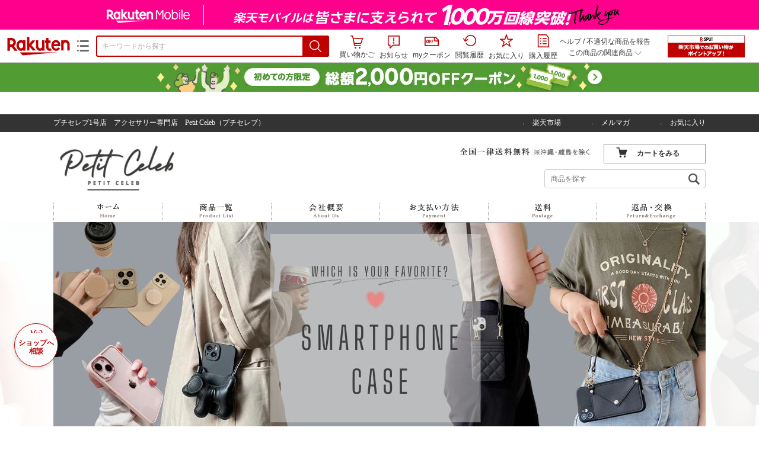

--- FILE ---
content_type: text/html;charset=EUC-JP
request_url: https://item.rakuten.co.jp/auc-seleb-fasion-case/nightbra15/
body_size: 44949
content:
<html xmlns:og="http://ogp.me/ns#" xmlns:mixi="http://mixi-platform.com/ns#" xmlns:gr="http://gree.jp/ns" xmlns:fb="http://www.facebook.com/2008/fbml" lang="ja">
<head>
<meta http-equiv="expires" content="">
<meta http-equiv="Content-Type" content="text/html; charset=EUC-JP">
<meta http-equiv="Content-Language" content="ja">
<meta name="description" content="送料無料 人気 レディースファッション 授乳ブラ ブラトップ 補正ブラ 補正下着 盛る マタニティ服 揺れない 横流れ 部屋着 スポーツブラ 授乳 ブラ ないと ぶら 可愛い 夜用 女性 秋冬。【ポイント10倍★送料無料】 ナイトブラ 育乳ブラ ノンワイヤー 育乳 ブラジャー 大きいサイズ ノンワイヤーブラ かわいい ノンワイヤーブラジャー 谷間 脇高 夜 ブラ バストアップ 横流れ 防止 補正ブラ 産後 補正下着 育乳 ナイトブラ フロントホック 夜用ブラ 下着 ヨガ">
<meta name="keywords" content="楽天市場,通信販売,通販,ショッピング,オンラインショッピング,買い物,プレゼント,ギフト,贈り物,贈答品,お中元,お歳暮,お買い得,【ポイント10倍★送料無料】 ナイトブラ 育乳ブラ ノンワイヤー 育乳 ブラジャー 大きいサイズ ノンワイヤーブラ かわいい ノンワイヤーブラジャー 谷間 脇高 夜 ブラ バストアップ 横流れ 防止 補正ブラ 産後 補正下着 育乳 ナイトブラ フロントホック 夜用ブラ 下着 ヨガ">
<base href="https://image.rakuten.co.jp/">
<title>【楽天市場】【ポイント10倍★送料無料】 ナイトブラ 育乳ブラ ノンワイヤー 育乳 ブラジャー 大きいサイズ ノンワイヤーブラ かわいい ノンワイヤーブラジャー 谷間 脇高 夜 ブラ バストアップ 横流れ 防止 補正ブラ 産後 補正下着 育乳 ナイトブラ フロントホック 夜用ブラ 下着 ヨガ：アクセサリー通販 プチセレブ</title>
<style TYPE="text/css">
<!--
 td.sdtext { color:#000000; font-size:80%;}
 td.topT_sdtext { color:#000000; font-size:80%;}
 td.exT_sdtext { color:#000000; font-size:80%;}
 td.inT_sdtext { color:#000000; font-size:80%;}
body { background-color: #FFFFFF; } 
span.item_desc { color: #000000; font-size: 100%; }
span.sale_desc { color: #000000; font-size: 100%; }
td.lossleader_item_name { color: #000000; font-size: 100%; }
a.lossleader_item_name:link { color: #000000; font-size: 100%; }
a.lossleader_item_name:visited { color: #000000; font-size: 100%; }
a.lossleader_item_name:active { color: #000000; font-size: 100%; }
span.lossleader_price1 { color: #000000; font-size: 80%; }
span.lossleader_price2 { color: #000000; font-size: 80%; }
-->
</style>
<link type="text/css" rel="stylesheet" href="/com/css/rms/storefront/pc/page/aroundcart-1.9.0.css">
<link rel="SHORTCUT ICON" href="https://www.rakuten.co.jp/favicon.ico">
<link type="text/css" rel="stylesheet" href="/com/css/rms/storefront/pc/page/page_header_w-2.6.3.css">
<link type="text/css" rel="stylesheet" href="https://r.r10s.jp/com/inc/navi/spu/css/spux-pc-1.1.1.css">
<link type="text/css" rel="stylesheet" media="all" href="/com/css/rms/storefront/pc/page/page_suggest-1.0.5.css">
<link rel="stylesheet" href="/com/css/rms/storefront/pc/page/page_header_reco-1.2.1.css">
<link rel="stylesheet" href="/com/css/rms/storefront/pc/page/page_images-1.1.0.css">
<link rel="stylesheet" href="/com/css/rms/storefront/pc/page/page_recommend-1.0.0.css">
<link type="text/css" rel="stylesheet" media="all" href="/com/css/rms/storefront/pc/page/rms_item_table_pc-1.0.1.css">
<link type="text/css" rel="stylesheet" href="/com/css/rms/storefront/pc/page/ranking-inshop-pcc-1.1.1.css">
<link type="text/css" rel="stylesheet" href="/com/css/rms/storefront/pc/page/rchat_widget-1.0.0.css">
<meta property="og:type" content="product">
<meta property="og:title" content="【楽天市場】【ポイント10倍★送料無料】 ナイトブラ 育乳ブラ ノンワイヤー 育乳 ブラジャー 大きいサイズ ノンワイヤーブラ かわいい ノンワイヤーブラジャー 谷間 脇高 夜 ブラ バストアップ 横流れ 防止 補正ブラ 産後 補正下着 育乳 ナイトブラ フロントホック 夜用ブラ 下着 ヨガ：アクセサリー通販 プチセレブ">
<meta property="og:description" content="送料無料 人気 レディースファッション 授乳ブラ ブラトップ 補正ブラ 補正下着 盛る マタニティ服 揺れない 横流れ 部屋着 スポーツブラ 授乳 ブラ ないと ぶら 可愛い 夜用 女性 秋冬。【ポイント10倍★送料無料】 ナイトブラ 育乳ブラ ノンワイヤー 育乳 ブラジャー 大きいサイズ ノンワイヤーブラ かわいい ノンワイヤーブラジャー 谷間 脇高 夜 ブラ バストアップ 横流れ 防止 補正ブラ 産後 補正下着 育乳 ナイトブラ フロントホック 夜用ブラ 下着 ヨガ">
<meta property="og:url" content="https://item.rakuten.co.jp/auc-seleb-fasion-case/nightbra15/">
<meta property="og:image" content="https://shop.r10s.jp/auc-seleb-fasion-case/cabinet/04157297/nightbra/nightbra15.jpg">
<meta property="og:site_name" content="楽天市場">
<meta property="fb:app_id" content="157315820947832">
<meta name="twitter:card" content="summary">
<meta name="twitter:site" content="@RakutenJP">
<meta name="twitter:title" content="【楽天市場】【ポイント10倍★送料無料】 ナイトブラ 育乳ブラ ノンワイヤー 育乳 ブラジャー 大きいサイズ ノンワイヤーブラ かわいい ノンワイヤーブラジャー 谷間 脇高 夜 ブラ バストアップ 横流れ 防止 補正ブラ 産後 補正下着 育乳 ナイトブラ フロントホック 夜用ブラ 下着 ヨガ：アクセサリー通販 プチセレブ">
<meta name="twitter:description" content="送料無料 人気 レディースファッション 授乳ブラ ブラトップ 補正ブラ 補正下着 盛る マタニティ服 揺れない 横流れ 部屋着 スポーツブラ 授乳 ブラ ないと ぶら 可愛い 夜用 女性 秋冬。【ポイント10倍★送料無料】 ナイトブラ 育乳ブラ ノンワイヤー 育乳 ブラジャー 大きいサイズ ノンワイヤーブラ かわいい ノンワイヤーブラジャー 谷間 脇高 夜 ブラ バストアップ 横流れ 防止 補正ブラ 産後 補正下着 育乳 ナイトブラ フロントホック 夜用ブラ 下着 ヨガ">
<meta name="twitter:image:src" content="https://shop.r10s.jp/auc-seleb-fasion-case/cabinet/04157297/nightbra/nightbra15.jpg">
<link rel="canonical" href="https://item.rakuten.co.jp/auc-seleb-fasion-case/nightbra15/">
<link type="text/css" rel="stylesheet" href="https://r.r10s.jp/com/itempage/assets/app/pages/item-pc/css/main-2025e2a10251347ccb88.bundle.css" charset="utf-8">
<link type="text/css" rel="stylesheet" href="https://r.r10s.jp/com/itempage/assets/app/pages/item-pc/css/pc-2025e2a10251347ccb88.bundle.css" charset="utf-8">
</head>
<body>
<script src="https://r.r10s.jp/com/js/d/shisa/shisa-1.0.2.min.js" id="script-shisa" data-url="https://rat.rakuten.co.jp/" data-group="ichiba-item"></script><script type="text/javascript" src="https://www.rakuten.co.jp/com/tls/tls.js" charset="utf-8"></script><script src="https://r.r10s.jp/com/js/d/Rmodules/1.28/Rmodules-1.28.0.min.js"></script><script src="//r.r10s.jp/com/inc/navi/common_banner/mno/js/create_ichiba.js" charset="utf-8"></script>
<div id="mkdiv_header_pitari"></div>
<script type="text/javascript" src="https://r.r10s.jp/com/js/rms/storefront/pc/page/page_header_banner-1.0.2.min.js" language="JavaScript"></script>
<div id="globalBannerWrapper" class="pc-item-page-header">
<div data-path="https://www.rakuten.co.jp/com/inc/navi/item/prod_#LANG#" class="global-banner-wrapper">
<div class="global-banner-contents"></div>
<div class="global-banner-settings-api"></div>
<script type="text/javascript" src="https://r.r10s.jp/com/js/d/global_banner_event/1.2/global_banner_event-1.2.0.min.js"></script>
</div>
</div>
<div id="rakutenLimitedId_header" class="MacOS">
<div style="position:relative!important;" class="riShopHdrWrap">
<div class="riShopHdrLogoArea">
<div class="riShopHdrLogo">
<a onclick="this.href=this.href+'?l2-id=shop_header_logo'" href="https://www.rakuten.co.jp/" class="ris-hd-sprite ris-rakuten-logo">楽天市場</a>
</div>
<div class="riShopHdrLogoTxtGnr">
<div class="riShopHdrLogoGnr">
<span class="riShopHdrLogoGnrDrop"><span class="ris-hd-sprite ris-genre-list-icon">ジャンル一覧</span></span>
<div style="display:none!important" class="riShopHdrGenreWrap">
<div>
<ul class="riShopHdrGenreList">
<li>
<a onclick="this.href=this.href+'?l2-id=shop_header_ladiesfashion'" href="https://www.rakuten.co.jp/category/ladiesfashion/">レディースファッション</a>
</li>
<li>
<a onclick="this.href=this.href+'?l2-id=shop_header_mensfashion'" href="https://www.rakuten.co.jp/category/mensfashion/">メンズファッション</a>
</li>
<li>
<a onclick="this.href=this.href+'?l2-id=shop_header_fashiongoods'" href="https://www.rakuten.co.jp/category/fashiongoods/">バッグ・小物・ブランド雑貨</a>
</li>
<li>
<a onclick="this.href=this.href+'?l2-id=shop_header_shoes'" href="https://www.rakuten.co.jp/category/shoes/">靴</a>
</li>
<li>
<a onclick="this.href=this.href+'?l2-id=shop_header_watch'" href="https://www.rakuten.co.jp/category/watch/">腕時計</a>
</li>
<li>
<a onclick="this.href=this.href+'?l2-id=shop_header_accessories'" href="https://www.rakuten.co.jp/category/accessories/">ジュエリー・アクセサリー</a>
</li>
<li>
<a onclick="this.href=this.href+'?l2-id=shop_header_inner'" href="https://www.rakuten.co.jp/category/inner/">インナー・下着・ナイトウェア</a>
</li>
<li>
<a onclick="this.href=this.href+'?l2-id=shop_header_smartdevice'" href="https://www.rakuten.co.jp/category/smartdevice/">タブレットPC・スマートフォン</a>
</li>
<li>
<a onclick="this.href=this.href+'?l2-id=shop_header_computer'" href="https://www.rakuten.co.jp/category/computer/">パソコン・周辺機器</a>
</li>
<li>
<a onclick="this.href=this.href+'?l2-id=shop_header_telecommunication'" href="https://event.rakuten.co.jp/telecommunication/">光回線・モバイル通信</a>
</li>
<li>
<a onclick="this.href=this.href+'?l2-id=shop_header_appliance'" href="https://www.rakuten.co.jp/category/appliance/">家電</a>
</li>
<li>
<a onclick="this.href=this.href+'?l2-id=shop_header_electronics'" href="https://www.rakuten.co.jp/category/electronics/">TV・オーディオ・カメラ</a>
</li>
<li>
<a onclick="this.href=this.href+'?l2-id=shop_header_food'" href="https://www.rakuten.co.jp/category/food/">食品</a>
</li>
<li>
<a onclick="this.href=this.href+'?l2-id=shop_header_sweets'" href="https://www.rakuten.co.jp/category/sweets/">スイーツ・お菓子</a>
</li>
<li>
<a onclick="this.href=this.href+'?l2-id=shop_header_wine'" href="https://www.rakuten.co.jp/category/wine/">ワイン</a>
</li>
<li>
<a onclick="this.href=this.href+'?l2-id=shop_header_liquor'" href="https://www.rakuten.co.jp/category/liquor/">ビール・洋酒</a>
</li>
<li>
<a onclick="this.href=this.href+'?l2-id=shop_header_sake'" href="https://www.rakuten.co.jp/category/sake/">日本酒・焼酎</a>
</li>
<li>
<a onclick="this.href=this.href+'?l2-id=shop_header_drink'" href="https://www.rakuten.co.jp/category/drink/">水・ソフトドリンク</a>
</li>
<li>
<a onclick="this.href=this.href+'?l2-id=shop_header_interior'" href="https://www.rakuten.co.jp/category/interior/">インテリア・収納</a>
</li>
<li>
<a onclick="this.href=this.href+'?l2-id=shop_header_bedding'" href="https://www.rakuten.co.jp/category/bedding/">寝具・ベッド・マットレス</a>
</li>
</ul>
<ul class="riShopHdrGenreList">
<li>
<a onclick="this.href=this.href+'?l2-id=shop_header_kitchen'" href="https://www.rakuten.co.jp/category/kitchen/">キッチン用品・食器・調理器具</a>
</li>
<li>
<a onclick="this.href=this.href+'?l2-id=shop_header_daily'" href="https://www.rakuten.co.jp/category/daily/">日用品雑貨・文房具・手芸</a>
</li>
<li>
<a onclick="this.href=this.href+'?l2-id=shop_header_sports'" href="https://www.rakuten.co.jp/category/sports/">スポーツ・アウトドア</a>
</li>
<li>
<a onclick="this.href=this.href+'?l2-id=shop_header_golf'" href="https://www.rakuten.co.jp/category/golf/">ゴルフ用品</a>
</li>
<li>
<a onclick="this.href=this.href+'?l2-id=shop_header_beauty'" href="https://www.rakuten.co.jp/category/beauty/">美容・コスメ・香水</a>
</li>
<li>
<a onclick="this.href=this.href+'?l2-id=shop_header_health'" href="https://www.rakuten.co.jp/category/health/">ダイエット・健康</a>
</li>
<li>
<a onclick="this.href=this.href+'?l2-id=shop_header_medicine'" href="https://www.rakuten.co.jp/category/medicine/">医薬品・コンタクト・介護</a>
</li>
<li>
<a onclick="this.href=this.href+'?l2-id=shop_header_baby'" href="https://www.rakuten.co.jp/category/baby/">キッズ・ベビー・マタニティ</a>
</li>
<li>
<a onclick="this.href=this.href+'?l2-id=shop_header_toy'" href="https://www.rakuten.co.jp/category/toy/">おもちゃ</a>
</li>
<li>
<a onclick="this.href=this.href+'?l2-id=shop_header_hobby'" href="https://www.rakuten.co.jp/category/hobby/">ホビー</a>
</li>
<li>
<a onclick="this.href=this.href+'?l2-id=shop_header_pet'" href="https://www.rakuten.co.jp/category/pet/">ペットフード・ペット用品</a>
</li>
<li>
<a onclick="this.href=this.href+'?l2-id=shop_header_garden'" href="https://www.rakuten.co.jp/category/garden/">ガーデン・DIY・工具</a>
</li>
<li>
<a onclick="this.href=this.href+'?l2-id=shop_header_flower'" href="https://www.rakuten.co.jp/category/flower/">花</a>
</li>
<li>
<a onclick="this.href=this.href+'?l2-id=shop_header_game'" href="https://www.rakuten.co.jp/category/game/">ゲーム</a>
</li>
<li>
<a onclick="this.href=this.href+'?l2-id=shop_header_media'" href="https://www.rakuten.co.jp/category/media/">CD・DVD</a>
</li>
<li>
<a onclick="this.href=this.href+'?l2-id=shop_header_instrument'" href="https://www.rakuten.co.jp/category/instrument/">楽器・音楽機材</a>
</li>
<li>
<a onclick="this.href=this.href+'?l2-id=shop_header_autogoods'" href="https://www.rakuten.co.jp/category/autogoods/">車用品・バイク用品</a>
</li>
<li>
<a onclick="this.href=this.href+'?l2-id=shop_header_auto'" href="https://www.rakuten.co.jp/category/auto/">車・バイク</a>
</li>
<li>
<a onclick="this.href=this.href+'?l2-id=shop_header_service'" href="https://www.rakuten.co.jp/category/service/">サービス・リフォーム</a>
</li>
</ul>
</div>
<div class="rGenreTreeTitleDiv">この商品のジャンル</div>
<div class="rGenreTreeDiv">
<a onclick="this.href=this.href+'?l2-id=shop_header_rgenre1'" href="https://www.rakuten.co.jp/category/100433/">インナー・下着・ナイトウェア</a>&nbsp;&gt;
<a onclick="this.href=this.href+'?l2-id=shop_header_rgenre2'" href="https://www.rakuten.co.jp/category/566222/">レディース</a>&nbsp;&gt;
<a onclick="this.href=this.href+'?l2-id=shop_header_rgenre3'" href="https://www.rakuten.co.jp/category/100442/">インナー・下着・ランジェリー</a>&nbsp;&gt;
<a onclick="this.href=this.href+'?l2-id=shop_header_rgenre4'" href="https://www.rakuten.co.jp/category/110854/">ブラジャー</a>
</div>
<span class="ris-top-tail"><span class="ris-top-tail-fill"></span></span>
</div>
</div>
</div>
</div>
<div class="riShopHdrArea">
<form style="display: block!important;" onsubmit="sc_searchBox();" name="myForm" method="get" id="myForm" class="rakutenHeaderSearch01Form" action="https://search.rakuten.co.jp/search/mall" accept-charset="utf-8">
<input value="s_search" type="hidden" name="l-id"><input value="shop_header_search" type="hidden" name="l2-id">
<div class="sggstInputWrap riShopHdrInputArea">
<input value="" type="text" style="" size="40" placeholder="キーワードから探す" name="sitem" maxlength="2048" id="sitem" class="searchInput" autocomplete="off">
<div style="" class="ris-search-btn">
<input value="検索" type="submit" id="searchBtn" class="ris-hd-sprite searchBtn" alt="検索">
</div>
</div>
<div class="riShopTermArea">
<div uaBlackList="" suggestId="jp_mall_ac_item_001" style="display: none !important;" sendFormParam="1" openToolTips="検索候補を見る" onoff="0" input="sitem" id="sggstConfig" hookRequired="0" hideToolTips="検索候補を隠す" groupId="g1" form="myForm" encoding="utf-8" col="dir" byteNumToHideOpenSggst="36" button="searchBtn" baseUrl="https://rdc-api-catalog-gateway-api.rakuten.co.jp/gsp-ac/autocomplete/v0/autocomplete.jp_mall_item"></div>
<div class="riShopTermInr">
<ul class="ris-header-function">
<li class="riShopTermBskt ris-header-list">
<a rel="nofollow" href="https://t3.basket.step.rakuten.co.jp/rms/mall/bs/cartall/?shop_bid=307856&amp;l2-id=shop_header_cart" class="ris-header-link">
<div style="display: none !important;" class="basket"></div>
<span class="ris-hd-sprite ris-mybasket"></span><span class="ris-header-text">買い物かご</span></a>
</li>
<li class="ris-header-list">
<div id="dui-notification-button">
<span id="dui-notification-badge"></span><a id="notification" class="ris-header-link"><span class="ris-hd-sprite ris-notification"></span>
 お知らせ
</a>
</div>
<div irc="Notification" class="notification-popover-anchor"></div>
</li>
<li class="ris-header-list">
<a rel="nofollow" href="https://coupon.rakuten.co.jp/myCoupon/%E6%A5%BD%E5%A4%A9%E5%B8%82%E5%A0%B4?l-id=item_header_coupon" class="ris-header-link"><span class="ris-hd-sprite ris-mycoupon"></span>myクーポン</a>
</li>
<li class="ris-header-list">
<a rel="nofollow" href="https://ashiato.rakuten.co.jp/rms/sd/ashiato/vc?l2-id=shop_header_browse" class="ris-header-link"><span class="ris-hd-sprite ris-browse"></span>閲覧履歴</a>
</li>
<li class="ris-header-list">
<a rel="nofollow" href="https://my.bookmark.rakuten.co.jp/item?l2-id=shop_header_bookmark" class="ris-header-link"><span class="ris-hd-sprite ris-bookmark"></span>お気に入り</a>
</li>
<li class="ris-header-list">
<a rel="nofollow" href="https://order.my.rakuten.co.jp/?l2-id=shop_header_purchase" class="ris-header-link"><span class="ris-hd-sprite ris-order"></span>購入履歴</a>
</li>
</ul>
<div class="riShopTermInrRecWrap">
<p class="riShopTermInrRecLn">
<a onclick="this.href=this.href+'?l2-id=shop_header_help'" href="https://ichiba.faq.rakuten.net/">ヘルプ</a> / <a title="不適切な商品や価格については、こちらのリンクからご連絡ください。" target="_blank" onclick="this.href=this.href+'&amp;l2-id=shop_header_post'" href="https://ichiba.faq.rakuten.net/form/item-guide?url=https%3A%2F%2Fitem.rakuten.co.jp%2Fauc-seleb-fasion-case%2Fnightbra15&amp;goods=%E3%80%90%E3%83%9D%E3%82%A4%E3%83%B3%E3%83%8810%E5%80%8D%E2%98%85%E9%80%81%E6%96%99%E7%84%A1%E6%96%99%E3%80%91+%E3%83%8A%E3%82%A4%E3%83%88%E3%83%96%E3%83%A9+%E8%82%B2%E4%B9%B3%E3%83%96%E3%83%A9+%E3%83%8E%E3%83%B3%E3%83%AF%E3%82%A4%E3%83%A4%E3%83%BC+%E8%82%B2%E4%B9%B3+%E3%83%96%E3%83%A9%E3%82%B8%E3%83%A3%E3%83%BC+%E5%A4%A7%E3%81%8D%E3%81%84%E3%82%B5%E3%82%A4%E3%82%BA+%E3%83%8E%E3%83%B3%E3%83%AF%E3%82%A4%E3%83%A4%E3%83%BC%E3%83%96%E3%83%A9+%E3%81%8B%E3%82%8F%E3%81%84%E3%81%84+%E3%83%8E%E3%83%B3%E3%83%AF%E3%82%A4%E3%83%A4%E3%83%BC%E3%83%96%E3%83%A9%E3%82%B8%E3%83%A3%E3%83%BC+%E8%B0%B7%E9%96%93+%E8%84%87%E9%AB%98+%E5%A4%9C+%E3%83%96%E3%83%A9+%E3%83%90%E3%82%B9%E3%83%88%E3%82%A2%E3%83%83%E3%83%97+%E6%A8%AA%E6%B5%81%E3%82%8C+%E9%98%B2%E6%AD%A2+%E8%A3%9C%E6%AD%A3%E3%83%96%E3%83%A9+%E7%94%A3%E5%BE%8C+%E8%A3%9C%E6%AD%A3%E4%B8%8B%E7%9D%80+%E8%82%B2%E4%B9%B3+%E3%83%8A%E3%82%A4%E3%83%88%E3%83%96%E3%83%A9+%E3%83%95%E3%83%AD%E3%83%B3%E3%83%88%E3%83%9B%E3%83%83%E3%82%AF+%E5%A4%9C%E7%94%A8%E3%83%96%E3%83%A9+%E4%B8%8B%E7%9D%80+%E3%83%A8%E3%82%AC&amp;spname=%E3%82%A2%E3%82%AF%E3%82%BB%E3%82%B5%E3%83%AA%E3%83%BC%E9%80%9A%E8%B2%A9+%E3%83%97%E3%83%81%E3%82%BB%E3%83%AC%E3%83%96" class="riPostHeader">不適切な商品を報告</a>
</p>
<div class="riShopTermInrRec">
<div class="riShopTermInrRecLink">
<span class="riShopTermInrRecTri ris-ar-tri">この商品の関連商品<span class="ris-ar-btm"><span></span></span></span>
</div>
</div>
</div><!-- SPUx icon -->
<div class="spux-icon-container">
    <script type="text/template">
        <!-- image & no-icon case -->
        <div class="spux-case-nologin spux-case-error spux-case-superdeal spux-case-disabled spux-case-one">
            <div class="ris-point-display-banner">
                <a href="https://event.rakuten.co.jp/campaign/point-up/everyday/point/?l2-id=spupopup_{{SERVICE_INFO}}_header_smallbanner">
                    <img src="https://r.r10s.jp/com/img/banner/201912/20191129_SPUv14.0_210x60_uxp.gif" class="ris-point-display-area_banner" alt="">
                </a>
            </div>
        </div>
        <!-- /image & no-icon case -->
        <!-- no-image & icon case -->
        <div class="spux-case-n">
            <span class="spux-icon-text">{{POINT_HEADER_MSG_PREF}}はポイント</span>
            <div class="spux-total-rate-container">
                <span class="spux-total-sum">
                    <span class="spux-total-rate">-</span>
                </span>
                <span class="spux-icon-bai-container">
                    <span class="spux-icon-bai-top">倍</span>
                    <span class="spux-icon-bai-bottom"></span>
                    <span class="spux-icon-arrow"><span class="spux-icon-arrow-inner"></span></span>
                </span>
            </div>
        </div>
        <!-- /no-image & icon case -->
    </script>
</div>
<!-- /SPUx icon -->
<!-- SPUx popup -->
<div class="spux-popup-container">
    <script type="text/template">
        <div class="spux-popup-helper"></div>
        <span class="spux-popup-arrow-top"><span class="spux-popup-arrow-inner-top"></span></span>

        <div class="spux-popup-box">
            <div class="spux-popup-header">
                <span class="spux-popup-header-before">{{POINT_HEADER_MSG_PREF}}はポイント合計</span><span class="spux-total-rate">-</span><span class="spux-popup-header-after">倍</span>
            </div>
            <!-- case 1倍 & case N倍 -->
            <div class="spux-case-one spux-case-n">
            	<div class="spux-sections-notice">ポイント未利用時の倍率です。特典には獲得上限や条件があります。以下のサービス・キャンペーン名から詳細をご確認ください。</div>
                <ul class="spux-sections-list">
                    <li class="spux-section-template spux-section spux-section-id-#SECTION_ID#">
                        <div class="spux-section-header">
                            <span class="spux-section-name">#SECTION_NAME#</span>
                            <span class="spux-section-rate">#SECTION_TOTALRATE#</span>
                            <span class="spux-section-bai">倍</span>
                            <!-- <span class="spux-popup-arrow" data-toggle=".spux-section-id-#SECTION_ID#-services">
                                <span class="spux-popup-arrow-icon"><span class="spux-popup-arrow-inner"></span></span>
                            </span>-->
                        </div>
                        <ul class="spux-services-list spux-section-id-#SECTION_ID#-services">
                            <li class="spux-service-template spux-service spux-service-id-#SERVICE_ID# #SERVICE_STATE#">
                                <span class="spux-service-name">#SERVICE_NAME#</span>
                                <span class="spux-service-rate-container">
                                    <span class="spux-service-rate-label-max">#SERVICE_RATE_LABEL_MAX#</span>
                                    <span class="spux-service-rate-plus">+</span>
                                    <span class="spux-service-rate">#SERVICE_RATE#</span>
                                    <span class="spux-service-rate-bai">倍</span>
                                </span>
                                <span class="spux-service-link-icon">
                                    <a href="#SERVICE_LINK#" class="spux-service-link"></a>
                                </span>
                            </li>
                        </ul>
                    </li>
                </ul>
            <ul class="spux-info-links">
                <li><a href="https://ichiba.faq.rakuten.net/detail/000006983?l2-id=spupopup_{{SERVICE_INFO}}_header_aboutpoint"><span class="ris-ar-right"></span>「{{POINT_HEADER_MSG_PREF}}はポイント〇倍」について</a></li>
                <li><a href="https://point.rakuten.co.jp/history/?l2-id=spupopup_{{SERVICE_INFO}}_header_pointhistory"><span class="ris-ar-right"></span> ポイント利用獲得履歴</a></li>
            </ul>
            </div>
            <!-- /case 1倍 & case N倍 -->

            <!-- case error -->
            <div class="spux-case-error">
                <p class="spux-cant-retrieve-msg">「{{POINT_HEADER_MSG_PREF}}はポイント●倍」を取得をするときにエラーが発生しました</p>
            </div>
            <!-- /case error -->

            <!-- case not logged -->
            <div class="spux-case-nologin">
                <p class="spux-cant-retrieve-msg">「{{POINT_HEADER_MSG_PREF}}はポイント●倍」を取得をするときにエラーが発生しました</p>
                <p class="spux-login-msg"><a href="https://www.rakuten.co.jp/myrakuten/login.html">ログイン</a></p>
                <p class="spux-login-msg">お買い物をもっとお得に楽しんで頂くために、このページでのあなたの獲得予定ポイントをお知らせします！</p>
            </div>
            <!-- /case not logged -->

            <!-- case super-deal -->
        <div class="spux-case-superdeal">

        </div>
    </script>
</div>
<!-- /SPUx popup -->
<div class="spux-settings"><div class="spux-template-icon-data"
    data-display_banner_url_params="?l2-id=shop_header_event_small"
    data-point_header_msg_pref="今あなた"
    data-service_info=""
></div>
<div class="spux-template-popup-data"
    data-point_header_msg_pref="今あなた"
    data-service_info=""
    data-card_banner_url="https://ad2.trafficgate.net/t/r/8761/1441/99636_99636/"
></div>
<div class="spux-settings-spu"
    source="PC"
    data-encoding="EUC-JP"
></div>
<div data-use-max-rate="true" data-show-empty-services="true" data-page-name="item" class="spux-settings-global"></div>
<div data-source="PC" data-sid="ICHIBA_ITEM" data-shop-id="307856" data-mock-url="" class="spux-settings-spu"></div>
<div data-view-type="ITEM" data-item-to-compare-data="
 [{
 &quot;itemId&quot;: 10001940,
 &quot;shopId&quot;: 307856,
 &quot;quantity&quot;: 1,
 &quot;data&quot;: {
 &quot;genreId&quot;: 110854,
 &quot;price&quot;: ,
 &quot;taxIncluded&quot;: true,
 &quot;sellTypeId&quot;: 0,
 &quot;typeId&quot;: 0,
 &quot;campaigns&quot;: {&quot;normal&quot;:{&quot;rate&quot;:10,&quot;startDate&quot;:1761642000000,&quot;endDate&quot;:253402268399000}}
 }
 }]
" data-item-data="
 [{
 &quot;itemId&quot;: 10001940,
 &quot;shopId&quot;: 307856,
 &quot;quantity&quot;: 1,
 &quot;data&quot;: {
 &quot;genreId&quot;: 110854,
 &quot;price&quot;: 1580,
 &quot;taxIncluded&quot;: true,
 &quot;sellTypeId&quot;: 0,
 &quot;typeId&quot;: 0,
 &quot;campaigns&quot;: {&quot;normal&quot;:{&quot;rate&quot;:10,&quot;startDate&quot;:1761642000000,&quot;endDate&quot;:253402268399000}}
 }
 }]
" class="spux-settings-spu"></div>
<div data-item-id="10001940" class="spux-settings-spu"></div>
<div data-service_info="item_pc_nrm" data-point_header_msg_pref="今この商品" data-item_page_type="nrm" data-card_banner_url="https://ad2.trafficgate.net/t/r/8761/1441/99636_99636/" class="spux-template-popup-data"></div>
<div data-service_info="item_pc_nrm" data-point_header_msg_pref="今この商品" class="spux-template-icon-data"></div>
<div data-send-show-format="spux_show_nrm:#VIEWTYPE#:#SOURCE#:#CASE#" data-send-data-format="spux_data_nrm:#VIEWTYPE#:#SOURCE#:#CASE#:#TOTALRATE#" data-l2id="spupopup_item_pc_nrm_header_seemore" data-enabled="true" class="spux-settings-sc"></div>
<div data-send-show-case-name="spux_show_nrm:#VIEWTYPE#:#SOURCE#:#CASE#" data-send-data-case-name="spux_data_nrm:#VIEWTYPE#:#SOURCE#:#CASE#" class="spux-settings-rat"></div>
</div>
<script type="text/javascript" src="/com/js/d/common/jquery-1.4.2.min.js" language="JavaScript"></script><script type="text/javascript" src="//a.ichiba.jp.rakuten-static.com/com/js/d/rjs/rjs_helpers.min.js" language="JavaScript"></script><script src="https://r.r10s.jp/com/js/d/spux/1.0/spux-1.0.7.min.js"></script>
</div>
</div>
</form>
</div>
</div>
</div>
<div style="z-index: 3147483641; position: fixed;" id="dui-notification-popover-target"></div><div id="newUserBanner--a"
	style="background-color: #529C34!important; text-align: center!important; filter: alpha(opacity=100)!important; text-decoration: none!important; opacity: 1!important; z-index: 99999; margin: 0!important; padding: 0!important; position: relative!important; top: 0!important; left: 0!important; border-style: none !important; display:none;"
	class="pc-item-page-header" data-ratId="NewUserBannerA" data-ratEvent="pv,appear" data-ratparam="all">
	<a href="https://event.rakuten.co.jp/campaign/newpurchaser/?l-id=item_pc_header_top_newuser"><img width="950"
			style="border-style: none !important;"
			src="https://r.r10s.jp/com/img/banner/202410/20241001_function_PC_950x50_B_FIX.jpg" height="50" alt=""></a>
</div>

<div id="newUserBanner--b"
	style="background-color: #F7F7F7!important; text-align: center!important; filter: alpha(opacity=100)!important; text-decoration: none!important; opacity: 1!important; z-index: 99999; margin: 0!important; padding: 0!important; position: relative!important; top: 0!important; left: 0!important; border-style: none !important; display:none;"
	class="pc-item-page-header" data-ratId="NewUserBannerB" data-ratEvent="pv,appear" data-ratparam="all">
	<a href="https://event.rakuten.co.jp/campaign/point-up/marathon/?l-id=item_pc_header_top"><img width="950"
			style="border-style: none !important;"
			src="https://r.r10s.jp/com/img/banner/202601/20260124_marathon_honban_43_UXD_950x50.gif" height="50" alt=""></a>
</div>

<div id="newUserBanner--c"
	style="background-color: #e12c2f !important; text-align: center!important; filter: alpha(opacity=100)!important; text-decoration: none!important; opacity: 1!important; z-index: 99999; margin: 0!important; padding: 0!important; position: relative!important; top: 0!important; left: 0!important; border-style: none !important; display:none;"
	class="pc-item-page-header" data-ratId="NewUserBannerC" data-ratEvent="pv,appear" data-ratparam="all">
	<a href="https://event.rakuten.co.jp/campaign/returnpurchaser/?l-id=item_pc_header_top_returnuser"><img width="950"
			style="border-style: none !important;" src="https://r.r10s.jp/evt/event/campaign/returnpurchaser/bn/20230801_RUA_950x50.jpg"
			height="50" alt=""></a>
</div>
<div id="newUserBannerConfig" data-target-1="#newUserBanner--a" data-target-2="#newUserBanner--c" data-values-2="1,2,3"
    data-target-3="#newUserBanner--b" data-rat-acc="1" data-rat-aid="2" data-access-key="j6k6g9GbextsmQqxxzig"
    style="display: none;"></div>
<script src="https://r.r10s.jp/com/js/d/new_user_banner/1.1/new_user_banner-1.1.0.min.js"></script><div irc="SoyBanner"></div>
<div id="rakutenLimitedId_extshopParts" class="hide">
<div irc="ItemRecommendation" data-rat-url-sid="shop_header_reco" data-rat-url-ranking-sid="shop_header_rk" data-rat-service-id="2" data-rat-page-name="itempage_header" data-rat-enabled="true" data-rat-account-id="470" data-ranking-id="110854" data-placement="item_header" data-min-items="1" data-max-items="30" data-lazy-load="true" data-id="307856_10001940" data-display="item-header"></div>
</div>
<script type="text/template" id="headRecommendScript">
<div>
<div class="header-recommend-setting">
<div class="header-recommend-setting-template"></div>
<div class="header-recommend-setting-rat"></div>
<div class="header-recommend-setting-css"></div>
</div>
</div>
</script><script type="text/javascript" src="//a.ichiba.jp.rakuten-static.com/com/js/d/header_float/1.0/header_float-1.0.1.min.js" language="JavaScript"></script><script language="JavaScript">
<!--
 function pageMultirecoMouseOver(catext) {
 var s=s_gi(s_account);s.linkTrackVars='prop3';s.prop3=catext; s.tl(this,'o',catext);
 }
 //--></script>
<table width="19" height="19" cellspacing="0" cellpadding="0" border="0">
<tr>
<td><img width="1" src="https://mall.ashiato.rakuten.co.jp/rms/mall/ashiato/trc?service_id=1&amp;kind_id=1&amp;shop_id=307856&amp;item_id=10001940&amp;auction=0&amp;genre_id=110854" height="1" border="0"></td>
</tr>
</table>
<script type="text/javascript">
<!--
 var MD, MR;
 MD = (new Date()).getTime()*Math.random();
 MR = escape(document.referrer);
 document.write('<img style="display:none;position:absolute;" src="//anz.rd.rakuten.co.jp/p/?i=1.2969.0&n=Ichiba_Shop&l=Ichiba_Shop&r=',MR,'&c=',MD,'&d=pc" />');
 //--></script>
<noscript>
<img style="display:none;position:absolute;" src="//anz.rd.rakuten.co.jp/p/?i=1.2969.0&amp;n=Ichiba_Shop&amp;l=Ichiba_Shop&amp;r=&amp;d=pc"></noscript>
<br>
<script type="text/javascript">
 function sc_searchBox(partsname){
 var partsname = (typeof rsuggest.isSuggestUse == "function"  && rsuggest.isSuggestUse())? "suggest" :"search";
 s_partsCounter(partsname);
 }
</script>
<div itemtype="http://schema.org/Product" itemscope="" id="pagebody" align="center">
<div irc="AddToCartPurchaseButtonFloating" id="floatingCartContainer"></div>
<table width="100%" cellspacing="20" cellpadding="0" border="0">
<tr>
<td align="center">
<table width="800" cellspacing="0" cellpadding="5" border="0">
<tr>
<td></td>
</tr>
<tr>
<td></td>
</tr>
</table>
<table width="800" cellspacing="0" cellpadding="0" border="0">
<tr>
<td>
<table width="100%" cellspacing="0" cellpadding="0" border="0">
<tr>
<td colspan="4"><link rel="stylesheet" href="https://www.rakuten.ne.jp/gold/auc-seleb-fasion-case/assets/css/style.css">
<link rel="stylesheet" href="https://www.rakuten.ne.jp/gold/auc-seleb-fasion-case/assets/css/rms.css">

</td>
</tr>
</table>
</td>
</tr>
</table>
</td>
</tr>
</table>
<div id="headerWrapper">
			<div id="headerInner">
				<iframe id="ifHeader" src="https://www.rakuten.ne.jp/gold/auc-seleb-fasion-case/iframe/header.html" frameborder="0" scrolling="no"></iframe>
			</div>
		</div>
<div id="sliderWrapper">
			<iframe id="ifSlider" src="https://www.rakuten.ne.jp/gold/auc-seleb-fasion-case/iframe/slider.html" frameborder="0" scrolling="no"></iframe>
		</div>
<table width="100%" cellspacing="20" cellpadding="0" border="0">
<tr>
<td align="center">
<table width="800" cellspacing="0" cellpadding="5" border="0">
<tr>
<td></td>
</tr>
<tr>
<td></td>
</tr>
</table>
<table width="800" cellspacing="0" cellpadding="0" border="0">
<tr>
<td>
<table width="100%" cellspacing="0" cellpadding="0" border="0">
<tr>
<td colspan="4">
</td>
</tr>
<tr valign="top">
<td><link rel="stylesheet" ="" href="https://www.rakuten.ne.jp/gold/auc-seleb-fasion-case/css/left-nav.css">
<a href="https://www.rakuten.co.jp/auc-seleb-fasion-case/contents/review/"><img src="https://image.rakuten.co.jp/auc-seleb-fasion-case/cabinet/review-1.jpg" width="220px"></a>
<div id="side" style="border:0; width:220px;">
<iframe src="https://www.rakuten.ne.jp/gold/auc-seleb-fasion-case/search-box.html" marginwidth="0" marginheight="0" frameborder="0" height="50" width="200" scrolling="no"></iframe>
<p class="kokate"><a href="https://item.rakuten.co.jp/auc-seleb-fasion-case/c/0000000255/?s=1&i=1#risFil">#イヤーカフ</a></p>
<p class="kokate"><a href="https://item.rakuten.co.jp/auc-seleb-fasion-case/c/0000000283/?s=1&i=1#risFil">#和装 髪飾り</a></p>
<p class="kokate"><a href="https://item.rakuten.co.jp/auc-seleb-fasion-case/c/0000000220/?s=1&i=1#risFil">#ウェディング ヘッドドレス</a></p>
<p class="kokate"><a href="https://item.rakuten.co.jp/auc-seleb-fasion-case/c/0000000242/?s=1&i=1#risFil">#ヘアアクセサリー 結婚式</a></p>
<p class="kokate"><a href="https://item.rakuten.co.jp/auc-seleb-fasion-case/c/0000000252/?s=1&i=1#risFil">#ティアラ</a></p>
<p class="kokate"><a href="https://item.rakuten.co.jp/auc-seleb-fasion-case/c/0000000195/">#水着</a></p>

<div class="hover1"><a href="https://item.rakuten.co.jp/auc-seleb-fasion-case/c/0000000195/"><img src="https://image.rakuten.co.jp/auc-seleb-fasion-case/cabinet/left-bnr-swim.jpg"></a></div><br>
<div class="hover1"><a href="https://search.rakuten.co.jp/search/mall/?s=4&sid=307856"><img src="https://image.rakuten.co.jp/auc-seleb-fasion-case/cabinet/left-bnr-new.jpg"></a></div>

<div id="menu">
<img src="https://image.rakuten.co.jp/auc-seleb-fasion-case/cabinet/category200.jpg" alt="カテゴリー">
<ul>
<li><a href="https://item.rakuten.co.jp/auc-seleb-fasion-case/c/0000000194/?s=1&i=1#risFil">アクセサリー</a></li>
<p class="kokate"><a href="https://item.rakuten.co.jp/auc-seleb-fasion-case/c/0000000212/?s=1&i=1#risFil">&nbsp;├&nbsp;ヘアアクセサリー・髪飾り</a></p>
<p class="kokate"><a href="https://item.rakuten.co.jp/auc-seleb-fasion-case/c/0000000220/?s=1&i=1#risFil">&nbsp;&nbsp;└&nbsp;ウェディング&nbsp;ヘッドドレス</a></p>
<p class="kokate"><a href="https://item.rakuten.co.jp/auc-seleb-fasion-case/c/0000000213/?s=1&i=1#risFil">&nbsp;├&nbsp;ピアス・イヤリング</a></p>
<p class="kokate"><a href="https://item.rakuten.co.jp/auc-seleb-fasion-case/c/0000000214/?s=1&i=1#risFil">&nbsp;├&nbsp;ブレスレット・アンクレット</a></p>
<p class="kokate"><a href="https://item.rakuten.co.jp/auc-seleb-fasion-case/c/0000000217/?s=1&i=1#risFil">&nbsp;├&nbsp;ネックレス</a></p>
<p class="kokate"><a href="https://item.rakuten.co.jp/auc-seleb-fasion-case/c/0000000218/?s=1&i=1#risFil">&nbsp;├&nbsp;アクセサリーセット</a></p>
<p class="kokate"><a href="https://item.rakuten.co.jp/auc-seleb-fasion-case/c/0000000219/?s=1&i=1#risFil">&nbsp;└&nbsp;ペアアクセサリー</a></p>
<li><a href="https://item.rakuten.co.jp/auc-seleb-fasion-case/c/0000000195/?s=1&i=1#risFil">水着・スイムウエア</a></li>
<p class="kokate"><a href="https://item.rakuten.co.jp/auc-seleb-fasion-case/c/0000000226/?s=1&i=1#risFil">&nbsp;├&nbsp;ビキニ</a></li>
<p class="kokate"><a href="https://item.rakuten.co.jp/auc-seleb-fasion-case/c/0000000227/?s=1&i=1#risFil">&nbsp;├&nbsp;ワンピース</a></li>
<p class="kokate"><a href="https://item.rakuten.co.jp/auc-seleb-fasion-case/c/0000000228/?s=1&i=1#risFil">&nbsp;└&nbsp;セット水着</a></li>
<li><a href="https://item.rakuten.co.jp/auc-seleb-fasion-case/c/0000000196/?s=1&i=1#risFil">ボディメイク</a></li>
<p class="kokate"><a href="https://item.rakuten.co.jp/auc-seleb-fasion-case/c/0000000229/?s=1&i=1#risFil">&nbsp;└&nbsp;ナイトブラ</a></li>
<li><a href="https://item.rakuten.co.jp/auc-seleb-fasion-case/c/0000000197/?s=1&i=1#risFil">パーティードレス</a></li>
<p class="kokate"><a href="https://item.rakuten.co.jp/auc-seleb-fasion-case/c/0000000256/?s=1&i=1#risFil">&nbsp;├&nbsp;ミディドレス</a></p>
<p class="kokate"><a href="https://item.rakuten.co.jp/auc-seleb-fasion-case/c/0000000257/?s=1&i=1#risFil">&nbsp;├&nbsp;パンツドレス</a></p>
<p class="kokate"><a href="https://item.rakuten.co.jp/auc-seleb-fasion-case/c/0000000258/?s=1&i=1#risFil">&nbsp;├&nbsp;ロングドレス</a></p>
<p class="kokate"><a href="https://item.rakuten.co.jp/auc-seleb-fasion-case/c/0000000259/?s=1&i=1#risFil">&nbsp;├&nbsp;フィッシュテール</a></p>
<p class="kokate"><a href="https://item.rakuten.co.jp/auc-seleb-fasion-case/c/0000000261/?s=1&i=1#risFil">&nbsp;├&nbsp;フレアドレス</a></p>
<p class="kokate"><a href="https://item.rakuten.co.jp/auc-seleb-fasion-case/c/0000000263/?s=1&i=1#risFil">&nbsp;└&nbsp;長袖・七分袖</a></p>
<li><a href="https://item.rakuten.co.jp/auc-seleb-fasion-case/c/0000000197/?s=1&i=1#risFil">モチーフ・柄で選ぶ</a></li>
<p class="kokate"><a href="https://item.rakuten.co.jp/auc-seleb-fasion-case/c/0000000230/?s=1&i=1#risFil">&nbsp;├&nbsp;フラワー（花）</a></p>
<p class="kokate"><a href="https://item.rakuten.co.jp/auc-seleb-fasion-case/c/0000000232/?s=1&i=1#risFil">&nbsp;├&nbsp;リーフ（ボタニカル）</a></p>
<p class="kokate"><a href="https://item.rakuten.co.jp/auc-seleb-fasion-case/c/0000000234/?s=1&i=1#risFil">&nbsp;├&nbsp;ハート</a></p>
<p class="kokate"><a href="https://item.rakuten.co.jp/auc-seleb-fasion-case/c/0000000235/?s=1&i=1#risFil">&nbsp;└&nbsp;蝶・羽（フェザー）</a></p>
<p class="kokate"><a href="https://item.rakuten.co.jp/auc-seleb-fasion-case/c/0000000236/?s=1&i=1#risFil">&nbsp;└&nbsp;リボン</a></p>
<p class="kokate"><a href="https://item.rakuten.co.jp/auc-seleb-fasion-case/c/0000000280/?s=1&i=1#risFil">&nbsp;└&nbsp;月・星・太陽</a></p>
<li><a href="https://item.rakuten.co.jp/auc-seleb-fasion-case/c/0000000202/?s=1&i=1#risFil">コート・ジャケット</a></li>
<li><a href="https://item.rakuten.co.jp/auc-seleb-fasion-case/c/0000000203/?s=1&i=1#risFil">パーティーバッグ</a></li>
</ul> 
</div>
<img src="https://image.rakuten.co.jp/auc-seleb-fasion-case/cabinet/ranking200.jpg" alt="ランキング">
<ol class="rank">
<li><a href="https://item.rakuten.co.jp/auc-seleb-fasion-case/MA4/"><img src="https://image.rakuten.co.jp/auc-seleb-fasion-case/cabinet/04157297/nightbra/ma4_tn1.jpg" width="128px"alt="授乳ブラ"><br>授乳ブラ</a></li>
<li><a href="https://item.rakuten.co.jp/auc-seleb-fasion-case/h1301/"><img src="https://image.rakuten.co.jp/auc-seleb-fasion-case/cabinet/04157297/accessory/h1301.jpg" width="128px" alt="ベロアリボン"><br>ベロアリボン</a></li>
<li><a href="https://item.rakuten.co.jp/auc-seleb-fasion-case/d672/?variantId=6525"><img src="https://image.rakuten.co.jp/auc-seleb-fasion-case/cabinet/dress03/d672.jpg" width="128px" alt="シースルーマーメイド"><br>シースルーマーメイド</a></li>
<li><a href="https://item.rakuten.co.jp/auc-seleb-fasion-case/MA6/"><img src="https://image.rakuten.co.jp/auc-seleb-fasion-case/cabinet/04157297/ma6/ma6.jpg" width="128px" alt="授乳ブラ 前開き"><br>授乳ブラ 前開き</a></li>
<li><a href="https://item.rakuten.co.jp/auc-seleb-fasion-case/d677/"><img src="https://image.rakuten.co.jp/auc-seleb-fasion-case/cabinet/dress03/d677.jpg" width="128px" alt="レースタイトドレス"><br>レースタイトドレス</a></li>
<li><a href="https://item.rakuten.co.jp/auc-seleb-fasion-case/ip12/"><img src="https://image.rakuten.co.jp/auc-seleb-fasion-case/cabinet/mobile/ip12.jpg " width="128px" alt="スマホケース"><br>スマホケース</a></li>
<li><a href="https://item.rakuten.co.jp/auc-seleb-fasion-case/nightbra15/"><img src="https://image.rakuten.co.jp/auc-seleb-fasion-case/cabinet/04157297/nightbra/nightbra15.jpg" width="128px" alt="ナイトブラ"><br>ナイトブラ</a></li>
<li><a href="https://item.rakuten.co.jp/auc-seleb-fasion-case/p1316/"><img src="https://image.rakuten.co.jp/auc-seleb-fasion-case/cabinet/04157297/accessory/p1316.jpg" width="128px" alt="ピアス パール"><br>ピアス パール</a></li>
<li><a href="https://item.rakuten.co.jp/auc-seleb-fasion-case/g5/"><img src="https://image.rakuten.co.jp/auc-seleb-fasion-case/cabinet/04157297/g/g5_tn1.jpg" width="128px" alt="骨盤矯正ショーツ"><br>骨盤矯正ショーツ</a></li>

<li><a href="https://item.rakuten.co.jp/auc-seleb-fasion-case/ip25/"><img src="https://image.rakuten.co.jp/auc-seleb-fasion-case/cabinet/mobile/ip21.jpg " width="128px" alt="スマホショルダー"><br>スマホショルダー</a></li>
</ol>
 
</div>
<div class="clear_element"></div>
 
</div></td><td width="20"><img width="20" src="/com/img/home/t.gif" height="1" alt=""></td><td width="100%" align="center">
<table cellspacing="0" cellpadding="0">
<tr>
<td width="10" height="10"></td>
</tr>
</table>
<table width="100%" cellspacing="0" cellpadding="0" border="0">
<tr>
<td>
<table width="100%" cellspacing="2" cellpadding="0" border="0">
<tr>
<td class="exT_sdtext"><div>



<a href="https://search.rakuten.co.jp/search/mall/%E3%82%BB%E3%83%BC%E3%83%AB%E2%98%85/?sid=307856"><img src="https://image.rakuten.co.jp/auc-seleb-fasion-case/cabinet/outlet.jpg" width="750px"></a><br>

<a href="https://event.rakuten.co.jp/campaign/point-up/marathon/"><img src="https://image.rakuten.co.jp/auc-seleb-fasion-case/cabinet/imgrc0108924625.gif" width="750px"></a><br>

<a href="https://event.rakuten.co.jp/card/pointday/"><img src="https://image.rakuten.co.jp/auc-seleb-fasion-case/cabinet/card5x.gif" width="750px"></a><br>



</div>
<style type="text/css">

.item_name_bg{
border-bottom: solid 3px #c0acab;
color:#c0acab;
margin:10px 0;}

.item_stl{
border-bottom: solid 3px #c0acab;
color:#c0acab;
margin:10px 0;}

table.item_shousai{
  border-collapse:collapse;
  margin:0;
width:750px;
}
table.item_shousai td,th{
  border:1px solid #ccc;
  padding:10px;
}
table.item_shousai th{
  background:#EFEFEF;
}

p{font-size:14px;
 color:#3a3a3a;}

table.item_sdtoptext td{
  width:600px;
}
</style>
<div  style="display:none;">
  <iframe id="product_banners" src="https://www.rakuten.ne.jp/gold/auc-seleb-fasion-case/202011/product_banners.html" frameborder="0" scrolling="no" marginheight="0" marginwidth="0" width="750" height="6205"></iframe>
</div>
<body onpageshow="
jQuery(function () {
  setTimeout(function(){
    var copy = jQuery('#product_banners').clone();
    if(jQuery('div').hasClass('item_info')){
      jQuery('.item_info').after('<div id=\'pro_banners\'></div>');
    }
    if(jQuery('table').hasClass('item_spec')){
      jQuery('.item_spec').after('<div id=\'pro_banners\'></div>');
    }
    if(jQuery('table').hasClass('detail-waku')){
      jQuery('.detail-waku').after('<div id=\'pro_banners\'></div>');
    }
    if(jQuery('table').hasClass('item_shousai')){
      jQuery('.item_shousai').after('<div id=\'pro_banners\'></div>');
    }
    var copybanners = jQuery('#pro_banners').append(copy);
    jQuery(window).on('load', function() {
      copybanners();
    });
  },3000);
});
">



</td>
</tr>
</table>
<br>
<table cellspacing="0" cellpadding="0" border="0">
<tr>
<td><span class="sale_desc"><style type="text/css">
<!--
.detail-waku{
width: 750px;
border-collapse: separate;
border-spacing: 0px;
border-top: 1px solid #ccc;
border-left: 1px solid #ccc;
font-size:12px;
}
.detail-waku th{
width:25%;
padding:4px;
text-align: left;
vertical-align: top;
color: #444;
background-color: #F0F8FF;
border-left: 3px double #999;
border-top: 1px solid #fff;
border-right: 1px solid #ccc;
border-bottom: 1px solid #ccc;
}
.detail-waku td{
width:75%;
padding:4px;
background-color: #fafafa;
border-right: 1px solid #ccc;
border-bottom: 1px solid #ccc;
}

.midashi {
     position: relative;
     padding-bottom: 0.5em;
}
 
.midashi::after {
     position: absolute;
     content: '';
     left: 0;
     bottom: 0;
     width: 100%;
     height: 7px;
     box-sizing: border-box;
     border-top: 3px solid black;
     border-bottom: 1px solid black;
}
-->
</style>
<p><img src="https://image.rakuten.co.jp/auc-seleb-fasion-case/cabinet/04157297/nightbra/nightbra15.jpg"><br>
<img src="https://image.rakuten.co.jp/auc-seleb-fasion-case/cabinet/04157297/nightbra/nightbra15_1.jpg"><br>
<img src="https://image.rakuten.co.jp/auc-seleb-fasion-case/cabinet/04157297/nightbra/nightbra15_2.jpg"><br>
<img src="https://image.rakuten.co.jp/auc-seleb-fasion-case/cabinet/04157297/nightbra/nightbra15_3.jpg"><br>
<img src="https://image.rakuten.co.jp/auc-seleb-fasion-case/cabinet/04157297/nightbra/nightbra15_4.jpg"><br>
<img src="https://image.rakuten.co.jp/auc-seleb-fasion-case/cabinet/04157297/nightbra/nightbra15_5.jpg"><br>
<img src="https://image.rakuten.co.jp/auc-seleb-fasion-case/cabinet/04157297/nightbra/nightbra15_6.jpg"><br>
<img src="https://image.rakuten.co.jp/auc-seleb-fasion-case/cabinet/04157297/nightbra/nightbra15_7.jpg"><br>
<img src="https://image.rakuten.co.jp/auc-seleb-fasion-case/cabinet/04157297/nightbra/nightbra15_8.jpg"><br>
<img src="https://image.rakuten.co.jp/auc-seleb-fasion-case/cabinet/04157297/nightbra/nightbra15_9.jpg"><br>
<img src="https://image.rakuten.co.jp/auc-seleb-fasion-case/cabinet/04157297/nightbra/nightbra15_10.jpg"><br>
<img src="https://image.rakuten.co.jp/auc-seleb-fasion-case/cabinet/04157297/nightbra/nightbra15_11.jpg"><br>
<img src="https://image.rakuten.co.jp/auc-seleb-fasion-case/cabinet/04157297/nightbra/nightbra15_12.jpg"><br>
<img src="https://image.rakuten.co.jp/auc-seleb-fasion-case/cabinet/04157297/nightbra/nightbra15_13.jpg"><br>
<img src="https://image.rakuten.co.jp/auc-seleb-fasion-case/cabinet/04157297/nightbra/nightbra15_14.jpg"><br>
<img src="https://image.rakuten.co.jp/auc-seleb-fasion-case/cabinet/04157297/nightbra/nightbra15_15.jpg"><br>
<img src="https://image.rakuten.co.jp/auc-seleb-fasion-case/cabinet/04157297/nightbra/nightbra15_16.jpg"><br>
<img src="https://image.rakuten.co.jp/auc-seleb-fasion-case/cabinet/04157297/nightbra/nightbra15_17.jpg"><br>
<img src="https://image.rakuten.co.jp/auc-seleb-fasion-case/cabinet/04157297/nightbra/nightbra15_18.jpg"><br>
<img src="https://image.rakuten.co.jp/auc-seleb-fasion-case/cabinet/04157297/nightbra/nightbra15_19.jpg"><br>
<img src="https://image.rakuten.co.jp/auc-seleb-fasion-case/cabinet/04157297/nightbra/nightbra15_20.jpg"><br>
<img src="https://image.rakuten.co.jp/auc-seleb-fasion-case/cabinet/04157297/nightbra/nightbra15_21.jpg"><br>
<img src="https://image.rakuten.co.jp/auc-seleb-fasion-case/cabinet/04157297/nightbra/nightbra15_22.jpg"><br>
<img src="https://image.rakuten.co.jp/auc-seleb-fasion-case/cabinet/04157297/nightbra/nightbra15_23.jpg"><br>
<img src="https://image.rakuten.co.jp/auc-seleb-fasion-case/cabinet/04157297/nightbra/nightbra15_24.jpg"><br>
<img src="https://image.rakuten.co.jp/auc-seleb-fasion-case/cabinet/04157297/nightbra/nightbra15_25.jpg"><br>
<img src="https://image.rakuten.co.jp/auc-seleb-fasion-case/cabinet/04157297/nightbra/nightbra15_26.jpg"><br>
<img src="https://image.rakuten.co.jp/auc-seleb-fasion-case/cabinet/04157297/nightbra/nightbra15_27.jpg"><br>
<img src="https://image.rakuten.co.jp/auc-seleb-fasion-case/cabinet/04157297/nightbra/nightbra15_28.jpg"><br>
<img src="https://image.rakuten.co.jp/auc-seleb-fasion-case/cabinet/04157297/nightbra/nightbra15_29.jpg"><br>
<img src="https://image.rakuten.co.jp/auc-seleb-fasion-case/cabinet/04157297/nightbra/nightbra15_30.jpg"><br>
<img src="https://image.rakuten.co.jp/auc-seleb-fasion-case/cabinet/04157297/nightbra/nightbra15_31.jpg"><br>
<img src="https://image.rakuten.co.jp/auc-seleb-fasion-case/cabinet/04157297/nightbra/nightbra15_32.jpg"><br>
<img src="https://image.rakuten.co.jp/auc-seleb-fasion-case/cabinet/04157297/nightbra/nightbra15_33.jpg"><br>
<img src="https://image.rakuten.co.jp/auc-seleb-fasion-case/cabinet/04157297/nightbra/nightbra15_34.jpg"><br>
<img src="https://image.rakuten.co.jp/auc-seleb-fasion-case/cabinet/04157297/nightbra/nightbra15_35.jpg"><br>
<img src="https://image.rakuten.co.jp/auc-seleb-fasion-case/cabinet/04157297/nightbra/nightbra15_36.jpg"><br>
<img src="https://image.rakuten.co.jp/auc-seleb-fasion-case/cabinet/04157297/nightbra/nightbra15_37.jpg"><br>
<img src="https://image.rakuten.co.jp/auc-seleb-fasion-case/cabinet/04157297/nightbra/nightbra1_19.jpg" alt="ナイトブラのサイズ表">
</p>



<table class="detail-waku">
<tbody>
<tr>
<th>商品名</th>
<td>U型美背デザインノンワイヤー育乳ナイトブラ</td>
</tr>
<tr>
<th>商品説明</th>
<td>ボリュームがダウンした・メリハリがない・垂れてハリがなくなった・左右が離れていて形が悪いなどのバストのお悩みに、横流れを防止し、ギュッと寄せ集めて理想のバストへ導く育乳ナイトブラです。<br>就寝時につけるだけ、よく伸び素材で心地いいから続けられるバストケアで、おやすみタイムが育乳タイムに！</td>
</tr>
<tr>
<th>商品詳細</th>
<td>・ノンワイヤーでお肌に優しい<br>
・背中部分はカットオフ＆ヘム仕様で締めつけにくい<br>
・立体的なバストラインを作る一体型モールドカップ。<br>
・パット付き<br>
・ストラップは調整可能。
<br><br><br>

＜用途＞<br>
授乳ブラ 前開き マタニティブラ ノンワイヤー フロントホック 授乳ブラジャー 垂れ かわいい 大きいサイズ 脇肉 授乳 服 ナイトブラ バストアップ 人気 育乳ブラ スポブラ 補正ブラ 人気 下着 肌着 インナー 妊婦 産前 産後 授乳服 キャミソール ルームウェア 伸縮性 脇高
</td>
</tr>
<tr>
<th>カラー</th>
<td>ベージュ/グレー/パープル/ブラック</td>
</tr>
<tr>
<th>サイズ</th>
<td>S・M・L<br><br>
《サイズの目安》<br>
S：60A 60B 60C 60D 65A 65B 65C<br>
M：65D 65E 70A 70B 70C 70D 70E 75A 75B <br>
L：75C 75D 75E 75F 80A 80B 80C 80D 80E </td>
</tr>
<tr>
<th>内容</th>
<td>ナイトブラ　１枚</td>
</tr>
<tr>
<th>素材</th>
<td>ポリエステル</td>
</tr>
<tr>
<th>ご確認事項</th>
<td>
<p style="font-weight:bold;">※商品の取扱いに関しまして</p>
<p>商品によっては、絵表示や品質表示等がついていない場合もございます。<br>
ご家庭でのお洗濯の際は他の物と分け単品で手洗い後すぐに形を整えて干して下さい。</p>

<p>浸け置き洗いや濡れたままの放置、タンブラー乾燥はお避け下さい。<br>
染料の性質上、汗や雨水、摩擦は色落ちや色移りの原因となりますのでご注意下さいませ。</p>


<p>当商品は、機械による生産過程上、<br>
<br>
「生地を織る際の糸の継ぎ目」<br>
「多少のほつれ」<br>
「繊維の混紡」<br>
「形やサイズに多少の誤差」<br>
「生産時期によって色味の違い」　が生じる場合がございます。</p>

<p>※お客様に喜んでいただけますよう、最良のお値段にてご提供できるよう努めております。<br>
今後もより良い商品を提供させていただく為に素材や縫製につきましては、<br>
何卒ご理解いただきますよう宜しくお願い申し上げます。</p>

<p>※商品の色は、お客様のモニターの色具合などにより、実際の商品と異なる場合がございます。
あらかじめご了承ください</p>。

<p>※お客様都合の返品は承ることが出来かねますので、ご購入前に必ずサイズのご確認をお願い致します。</p></td>
</tr>
</tbody>
</table></span>
<br>
<br>
</td>
</tr>
</table>
<table width="100%" cellspacing="0" cellpadding="0" border="0">
<tr>
<td valign="top">
<div irc="Image"></div>
<meta itemprop="image" content="https://tshop.r10s.jp/auc-seleb-fasion-case/cabinet/04157297/nightbra/nightbra15_7.jpg">
<meta itemprop="image" content="https://tshop.r10s.jp/auc-seleb-fasion-case/cabinet/04157297/nightbra/nightbra15_18.jpg">
<meta itemprop="image" content="https://tshop.r10s.jp/auc-seleb-fasion-case/cabinet/04157297/nightbra/nightbra15_11.jpg">
<meta itemprop="image" content="https://tshop.r10s.jp/auc-seleb-fasion-case/cabinet/04157297/nightbra/nightbra15_9.jpg">
<meta itemprop="image" content="https://tshop.r10s.jp/auc-seleb-fasion-case/cabinet/04157297/nightbra/nightbra15_4.jpg">
<meta itemprop="image" content="https://tshop.r10s.jp/auc-seleb-fasion-case/cabinet/04157297/nightbra/nightbra15_10.jpg">
<meta itemprop="image" content="https://tshop.r10s.jp/auc-seleb-fasion-case/cabinet/04157297/nightbra/nightbra15_16.jpg">
<meta itemprop="image" content="https://tshop.r10s.jp/auc-seleb-fasion-case/cabinet/04157297/nightbra/nightbra15_2.jpg">
<meta itemprop="image" content="https://tshop.r10s.jp/auc-seleb-fasion-case/cabinet/04157297/nightbra/nightbra15_14.jpg">
<meta itemprop="image" content="https://tshop.r10s.jp/auc-seleb-fasion-case/cabinet/04157297/nightbra/nightbra15_12.jpg">
<meta itemprop="image" content="https://tshop.r10s.jp/auc-seleb-fasion-case/cabinet/04157297/nightbra/nightbra15_1.jpg">
<meta itemprop="image" content="https://tshop.r10s.jp/auc-seleb-fasion-case/cabinet/04157297/nightbra/nightbra15_17.jpg">
<meta itemprop="image" content="https://tshop.r10s.jp/auc-seleb-fasion-case/cabinet/04157297/nightbra/nightbra15_6.jpg">
<meta itemprop="image" content="https://tshop.r10s.jp/auc-seleb-fasion-case/cabinet/04157297/nightbra/nightbra15_8.jpg">
<meta itemprop="image" content="https://tshop.r10s.jp/auc-seleb-fasion-case/cabinet/04157297/nightbra/nightbra15_19.jpg">
<meta itemprop="image" content="https://tshop.r10s.jp/auc-seleb-fasion-case/cabinet/04157297/nightbra/nightbra15_5.jpg">
<meta itemprop="image" content="https://tshop.r10s.jp/auc-seleb-fasion-case/cabinet/04157297/nightbra/nightbra15_13.jpg">
<meta itemprop="image" content="https://tshop.r10s.jp/auc-seleb-fasion-case/cabinet/04157297/nightbra/nightbra15_3.jpg">
<meta itemprop="image" content="https://tshop.r10s.jp/auc-seleb-fasion-case/cabinet/04157297/nightbra/nightbra15.jpg">
<meta itemprop="image" content="https://tshop.r10s.jp/auc-seleb-fasion-case/cabinet/04157297/nightbra/nightbra15_15.jpg">
</td><td style="width: 40px;"><img width="40" src="/com/img/home/t.gif" height="1" alt=""></td><td valign="top">
<table style="margin-bottom:12px;" id="item-name-area" cellspacing="2" cellpadding="0" border="0">
<tr>
<td><span class="normal_reserve_catch_copy">送料無料 人気 レディースファッション 授乳ブラ ブラトップ 補正ブラ 補正下着 盛る マタニティ服 揺れない 横流れ 部屋着 スポーツブラ 授乳 ブラ ないと ぶら 可愛い 夜用 女性 秋冬</span></td>
</tr>
<tr>
<td><a name="10001940"></a><span style="font-weight: 600;font-size: 16px;line-height: 130%;color: #333333;" class="normal_reserve_item_name"><b>【ポイント10倍★送料無料】 ナイトブラ 育乳ブラ ノンワイヤー 育乳 ブラジャー 大きいサイズ ノンワイヤーブラ かわいい ノンワイヤーブラジャー 谷間 脇高 夜 ブラ バストアップ 横流れ 防止 補正ブラ 産後 補正下着 育乳 ナイトブラ フロントホック 夜用ブラ 下着 ヨガ</b></span>
<meta itemprop="name" content="【ポイント10倍★送料無料】 ナイトブラ 育乳ブラ ノンワイヤー 育乳 ブラジャー 大きいサイズ ノンワイヤーブラ かわいい ノンワイヤーブラジャー 谷間 脇高 夜 ブラ バストアップ 横流れ 防止 補正ブラ 産後 補正下着 育乳 ナイトブラ フロントホック 夜用ブラ 下着 ヨガ｜アクセサリー通販 プチセレブ">
<meta itemprop="description" content="送料無料 人気 レディースファッション 授乳ブラ ブラトップ 補正ブラ 補正下着 盛る マタニティ服 揺れない 横流れ 部屋着 スポーツブラ 授乳 ブラ ないと ぶら 可愛い 夜用 女性 秋冬。【ポイント10倍★送料無料】 ナイトブラ 育乳ブラ ノンワイヤー 育乳 ブラジャー 大きいサイズ ノンワイヤーブラ かわいい ノンワイヤーブラジャー 谷間 脇高 夜 ブラ バストアップ 横流れ 防止 補正ブラ 産後 補正下着 育乳 ナイトブラ フロントホック 夜用ブラ 下着 ヨガ｜アクセサリー通販 プチセレブ">
<meta itemprop="sku" content="auc-seleb-fasion-case:nightbra15">
</td>
</tr>
</table>
<table cellspacing="2" cellpadding="0" border="0">
<tr>
<td irc="ConditionTag" class="normal-reserve-conditionTag"></td>
</tr>
</table>
<table cellspacing="2" cellpadding="0" border="0">
<tr>
<td irc="DcpLabel" class="normal-reserve-dcpLabel"></td><td class="normal-reserve-icon-39-shop-container">
<div class="normal-reserve-icon-39-shop"></div>
</td><td irc="AsurakuIcon" class="normal-reserve-asurakuIcon"></td>
</tr>
</table>
<table style="margin-bottom:15px;" cellspacing="2" cellpadding="0" border="0">
<tr>
<td irc="GenreKaimawariLabel"></td>
</tr>
</table>
<table cellspacing="2" cellpadding="0" border="0">
<tr>
<td nowrap><span class="normal_reserve_item_number_title">
 商品番号：
</span><span class="normal_reserve_item_number">nightbra15</span></td>
</tr>
</table>
<div style="margin-bottom:40px;" id="offers" itemprop="offers" itemscope="" itemtype="http://schema.org/AggregateOffer">
<table id="rakutenLimitedId_cart" cellspacing="2" cellpadding="0" border="0">
<tr irc="ItemPriceNormal"></tr>
<meta itemprop="offerCount" content="1">
<meta itemprop="price" content="1580">
<meta itemprop="lowPrice" content="1580">
<meta itemprop="highPrice" content="1580">
<meta itemprop="priceCurrency" content="JPY">
<meta itemprop="availability" content="http://schema.org/InStock">
<tr>
<td irc="MnoPromotionBanner"></td>
</tr>
<tr>
<td>
<div data-ratParam="all" data-ratId="fitsme" data-ratEvent="click" data-rat-cp-target="fitsme_launcher" data-rat-cp="{'ipoint':[10],'irevnum':[9],'irevrate':[4.00],'soldout':[0],'itemlayout':'layout_A','subscription_purchase_flg':[0],'itemtype':'jump','asuraku_item_flg':[],'sku_item_flg':[1],'nimg':[20],'sku_axis_num':[2],'deal_item_flg':[0],'gift_item_flg':[0]}">
<div id="fitsme_launcher" data-ratParam="all" data-ratId="fitsme" data-ratEvent="pv,appear" data-rat-cp="{'ipoint':[10],'irevnum':[9],'irevrate':[4.00],'soldout':[0],'itemlayout':'layout_A','subscription_purchase_flg':[0],'itemtype':'jump','asuraku_item_flg':[],'sku_item_flg':[1],'nimg':[20],'sku_axis_num':[2],'deal_item_flg':[0],'gift_item_flg':[0]}" data-imageurl="https://tshop.r10s.jp/auc-seleb-fasion-case/cabinet/04157297/nightbra/nightbra15.jpg" data-clientid="40143" data-articlenr="307856_10001940"></div>
</div>
</td>
</tr>
<div id="priceCalculationConfig" data-price="1580" data-free-shipping="1"></div>
<tr>
<td colspan="2">
<div class="riMb25 txalignLeft">
<div irc="CardPromotionBanner"></div>
</div>
</td>
</tr>
</table>
</div>
<div id="rakutenLimitedId_aroundCart" class="MacOS">
<table id="normal_basket_10001940" class="normal-reserve-form" cellspacing="0" cellpadding="0" border="0">
<tr irc="SkuSelectionArea" class="normal-reserve-skuSelectionArea"></tr>
<tr irc="OptionArea" class="normal-reserve-optionArea"></tr>
<tr>
<td class="floatingCartPurchaseButtonsContainer">
<div irc="Quantity" class="normal-reserve-quantity"></div>
<div irc="AddToCartPurchaseButtonFixed" class="normal-reserve-addToCartPurchaseButtonFixed"></div>
<div irc="RestockNotification" class="normal-reserve-restockNotification"></div>
</td>
</tr>
</table>
<table style="border-top-style:solid; border-color:rgba(0, 0, 0, 0.08); border-width: 1px;width:100%" cellspacing="0" cellpadding="0" border="0">
<tr>
<td irc="PrefectureSelection" class="normal-reserve-prefectureSelection"></td>
</tr>
<tr>
<td irc="DeliveryDate" class="normal-reserve-deliveryDate"></td>
</tr>
<tr>
<td irc="DeliveryMethod" class="normal-reserve-deliveryMethod"></td>
</tr>
<tr>
<td>
<div irc="GiftOptions" class="gift-options"></div>
</td>
</tr>
<tr>
<td>
<table class="normal-reserve-timesale-area" cellspacing="0" cellpadding="0" border="0"></table>
</td>
</tr>
<tr>
<td irc="Inventory" class="normal-reserve-inventory"></td>
</tr>
<tr>
<td class="normal-reserve-review"><span style="float:left;" irc="SeeReviewButton"></span><span irc="WriteReview"></span></td>
</tr>
<tr>
<td>
<table id="serviceTableSml" class="riMb10" cellspacing="0" border="0">
<tbody>
<tr>
<td nowrap class="normal-reserve-favorite">
<div class="bookmarkAreaWrapper">
<div class="itemBookmarkAreaWrapper">
<div style="padding: 0;" class="bookmarkArea">
<div style="display:none" data-shop-svid="231" data-shop-id="307856" data-item-type="1" data-item-svid="101" data-item-id="10001940" class="itemBookmarkParams"></div>
<div class="bkm">
<a href="https://my.bookmark.rakuten.co.jp/?func=reg&amp;svid=101&amp;shop_bid=307856&amp;iid=10001940&amp;itype=1"><span class="bkmStar"><img width="125px" style="padding-top:7px;border:0 none;" src="//r.r10s.jp/com/bookmark/img/btn_item_nrs.gif" height="28" alt="お気に入りに追加"></span></a>
</div>
</div>
</div>
<div class="shopBookmarkAreaWrapper">
<div style="padding:0" class="shopBookmarkArea">
<div style="display:none" data-shop-svid="205" data-shop-id="307856" class="shopBookmarkParams"></div>
<div style="overflow: hidden !important;zoom: 1 !important;" class="shopBkm">
<a href="https://my.bookmark.rakuten.co.jp/shop/regist?shop_bid=307856&amp;surl=auc-seleb-fasion-case&amp;sname=%A5%A2%A5%AF%A5%BB%A5%B5%A5%EA%A1%BC%C4%CC%C8%CE+%A5%D7%A5%C1%A5%BB%A5%EC%A5%D6&amp;svid=205"><span class="bkmStar"><img width="140px" style="padding:7px 0;border:0 none;" src="//r.r10s.jp/com/bookmark/img/btn_shop_nrs.gif" height="28" alt="お気に入りに追加"></span></a>
</div>
</div>
</div>
</div>
</td>
</tr>
<tr>
<td>
<table cellspacing="0" cellpadding="0" border="0">
<tr>
<td irc="SnsShareButton" class="susumeru-snsShareButton"></td><td irc="RoomShareButton" class="susumeru-roomShareButton"></td>
</tr>
</table>
</td>
</tr>
<tr>
<td>
<table cellspacing="0" cellpadding="0" border="0">
<tr>
<form method="post" action="https://ask.step.rakuten.co.jp/rms/mall/pa/ask/vc">
<td><font size="3"><button type="submit" class="rAskBtn">商品についてのお問い合わせ</button><input value="PA02_000_001" type="hidden" name="__event"><input value="商品についてのお問い合わせ" type="hidden" name="ask_text"><input value="307856" type="hidden" name="shop_bid"><input value="%A5%A2%A5%AF%A5%BB%A5%B5%A5%EA%A1%BC%C4%CC%C8%CE+%A5%D7%A5%C1%A5%BB%A5%EC%A5%D6" type="hidden" name="shop_name"><input value="10001940" type="hidden" name="item_id"><input value="%A1%DA%A5%DD%A5%A4%A5%F3%A5%C810%C7%DC%A1%FA%C1%F7%CE%C1%CC%B5%CE%C1%A1%DB+%A5%CA%A5%A4%A5%C8%A5%D6%A5%E9+%B0%E9%C6%FD%A5%D6%A5%E9+%A5%CE%A5%F3%A5%EF%A5%A4%A5%E4%A1%BC+%B0%E9%C6%FD+%A5%D6%A5%E9%A5%B8%A5%E3%A1%BC+%C2%E7%A4%AD%A4%A4%A5%B5%A5%A4%A5%BA+%A5%CE%A5%F3%A5%EF%A5%A4%A5%E4%A1%BC%A5%D6%A5%E9+%A4%AB%A4%EF%A4%A4%A4%A4+%A5%CE%A5%F3%A5%EF%A5%A4%A5%E4%A1%BC%A5%D6%A5%E9%A5%B8%A5%E3%A1%BC+%C3%AB%B4%D6+%CF%C6%B9%E2+%CC%EB+%A5%D6%A5%E9+%A5%D0%A5%B9%A5%C8%A5%A2%A5%C3%A5%D7+%B2%A3%CE%AE%A4%EC+%CB%C9%BB%DF+%CA%E4%C0%B5%A5%D6%A5%E9+%BB%BA%B8%E5+%CA%E4%C0%B5%B2%BC%C3%E5+%B0%E9%C6%FD+%A5%CA%A5%A4%A5%C8%A5%D6%A5%E9+%A5%D5%A5%ED%A5%F3%A5%C8%A5%DB%A5%C3%A5%AF+%CC%EB%CD%D1%A5%D6%A5%E9+%B2%BC%C3%E5+%A5%E8%A5%AC" type="hidden" name="item_name"><input value="nightbra15" type="hidden" name="item_number"><input value="auc-seleb-fasion-case" type="hidden" name="shopurl"><input value="/auc-seleb-fasion-case/nightbra15/" type="hidden" name="pageurl"><input value="0" type="hidden" name="sell_type"><input value="item_PC_Ask" type="hidden" name="l-id"></font></td>
</form>
<td>
<div style="padding-bottom: 5px; margin: 8px 0 7px 0;">
<a target="_blank" onclick="this.href=this.href+'&amp;l2-id=shop_header_post'" href="https://ichiba.faq.rakuten.net/form/item-guide?url=https%3A%2F%2Fitem.rakuten.co.jp%2Fauc-seleb-fasion-case%2Fnightbra15&amp;goods=%E3%80%90%E3%83%9D%E3%82%A4%E3%83%B3%E3%83%8810%E5%80%8D%E2%98%85%E9%80%81%E6%96%99%E7%84%A1%E6%96%99%E3%80%91+%E3%83%8A%E3%82%A4%E3%83%88%E3%83%96%E3%83%A9+%E8%82%B2%E4%B9%B3%E3%83%96%E3%83%A9+%E3%83%8E%E3%83%B3%E3%83%AF%E3%82%A4%E3%83%A4%E3%83%BC+%E8%82%B2%E4%B9%B3+%E3%83%96%E3%83%A9%E3%82%B8%E3%83%A3%E3%83%BC+%E5%A4%A7%E3%81%8D%E3%81%84%E3%82%B5%E3%82%A4%E3%82%BA+%E3%83%8E%E3%83%B3%E3%83%AF%E3%82%A4%E3%83%A4%E3%83%BC%E3%83%96%E3%83%A9+%E3%81%8B%E3%82%8F%E3%81%84%E3%81%84+%E3%83%8E%E3%83%B3%E3%83%AF%E3%82%A4%E3%83%A4%E3%83%BC%E3%83%96%E3%83%A9%E3%82%B8%E3%83%A3%E3%83%BC+%E8%B0%B7%E9%96%93+%E8%84%87%E9%AB%98+%E5%A4%9C+%E3%83%96%E3%83%A9+%E3%83%90%E3%82%B9%E3%83%88%E3%82%A2%E3%83%83%E3%83%97+%E6%A8%AA%E6%B5%81%E3%82%8C+%E9%98%B2%E6%AD%A2+%E8%A3%9C%E6%AD%A3%E3%83%96%E3%83%A9+%E7%94%A3%E5%BE%8C+%E8%A3%9C%E6%AD%A3%E4%B8%8B%E7%9D%80+%E8%82%B2%E4%B9%B3+%E3%83%8A%E3%82%A4%E3%83%88%E3%83%96%E3%83%A9+%E3%83%95%E3%83%AD%E3%83%B3%E3%83%88%E3%83%9B%E3%83%83%E3%82%AF+%E5%A4%9C%E7%94%A8%E3%83%96%E3%83%A9+%E4%B8%8B%E7%9D%80+%E3%83%A8%E3%82%AC&amp;spname=%E3%82%A2%E3%82%AF%E3%82%BB%E3%82%B5%E3%83%AA%E3%83%BC%E9%80%9A%E8%B2%A9+%E3%83%97%E3%83%81%E3%82%BB%E3%83%AC%E3%83%96" class="inappropriate-item">不適切な商品を報告</a>
</div>
</td>
</tr>
</table>
</td>
</tr>
<tr>
<td class="normal-reserve-bto-container">
<div irc="Bto" class="bto-component"></div>
</td>
</tr>
</tbody>
</table>
</td>
</tr>
</table>
</div>
<div itemtype="http://schema.org/Review" itemscope="" itemprop="review">
<div itemtype="http://schema.org/Rating" itemscope="" itemprop="reviewRating">
<meta itemprop="ratingValue" content="1.00">
<meta itemprop="bestRating" content="5">
</div>
<div itemtype="http://schema.org/Person" itemscope="" itemprop="author">
<meta itemprop="name" content="海夢6276さん">
</div>
<div itemtype="http://schema.org/Rating" itemscope="" itemprop="reviewRating">
<meta itemprop="ratingValue" content="4.00">
<meta itemprop="bestRating" content="5">
</div>
<div itemtype="http://schema.org/Person" itemscope="" itemprop="author">
<meta itemprop="name" content="まなっち0513さん">
</div>
<div itemtype="http://schema.org/Rating" itemscope="" itemprop="reviewRating">
<meta itemprop="ratingValue" content="4.00">
<meta itemprop="bestRating" content="5">
</div>
<div itemtype="http://schema.org/Person" itemscope="" itemprop="author">
<meta itemprop="name" content="つー７８６２さん">
</div>
</div>
<div itemtype="http://schema.org/AggregateRating" itemscope="" itemprop="aggregateRating">
<meta itemprop="reviewCount" content="9">
<meta itemprop="ratingValue" content="4.00">
</div>
<table cellspacing="2" cellpadding="0" border="0">
<tr>
<td><span class="item_desc"><style type="text/css">
<!--

.midashi {
    margin:  0;
    font-size:  16px;
    position:  relative;
    font-weight:  bold;
color:#666666;
font-family : Arial,'ＭＳ ゴシック',sans-serif;
    display:  inline-block;
    background-color: #fff;
    margin-left: 20px;
    padding: 0 10px;
}

.midashi-wrap {
    position: relative;
    margin-bottom:6px;
}
.midashi-wrap:before {
    content:  '';
    background-color: #000;
    display:  block;
    position:  absolute;
    left:  0;
    width:  100%;
    height:  1px;
    top: 0;
    bottom:  0;
    margin:  auto;
}

.fmty-waku{
width:540;
height:540px;
background-image: url(https://image.rakuten.co.jp/auc-seleb-fasion-case/cabinet/shop-petitseleb.jpg);
padding:0px;
margin:0px;
}

.text-box{
padding:70px 0 0 140px;
margin:2px;
text-align:right;
}
.text{font-size:12px;
color:#666666;
font-family : Arial,'ＭＳ ゴシック',sans-serif;
padding:10px;
line-height: 24px;
}

a img{
transition: 1.0s ;
}

a:hover img {
opacity: 0.5 ;
}
-->
</style>

<div class="midashi-wrap">
    <p class="midashi">ご購入前にご一読ください</p>
</div>
<p class="text">※ご購入前にお届け先の<font color="red">ご住所に誤りがないか</font>ご確認宜しくお願い致します。<br>
※当店の商品は一部商品を除き、メール便でお届けしており、ポスト投函になります。<br>
日時指定など出来かねますので予めご了承くださいませ。<br>
※発送から商品の<font color="red">ご到着までに３～７日</font>いただいております。<br>
※アパート・マンションにお住いの方は、<font color="red">必ずマンション名・号室</font>をご記入くださいませ。<br>
発送後のお届け先変更は出来かねます。 <br>
※カラーはお使いのモニター環境などにより若干の誤差が出ますことをご了承ください。<br>
※プチセレブでは複数のショップで商品を販売しておりますため、購入タイミングにより完売となってしまう場合がございます。<br>その際は、大変申し訳ございませんがご連絡をさせて頂きます。<br>
※商品によっては在庫センターが異なる為、別々での配送となる場合がございます。 <br><br>
※当ストアの商品は海外からの輸入品となっております。</p>

<div class="fmty-waku"><div class="text-box">
<p class="text">数あるショップの中当ショップをご覧頂き有難うございます。<br>

「LAセレブのように美しく、自分らしく生きる。」をコンセプトに<br>
美意識の高い貴女へ世界のトレンドをお届けする<br>
アクセサリーショップです。<br>

結婚式・パーティー・演奏会など華やかなシーンに<br>
お使いいただけるヘッドアクセや、<br>
日々のスタイルにアクセントをプラスする<br>
アクセサリーをご紹介。<br>

ワンランク上の最新トレンドから<br>
シンプルなデザインまで、こだわりをいっぱい<br>
詰め込んで多数取り揃えています。<br>

日常のほんの少しの習慣の積み重ねにより、<br>
ひとりでも多くの人が元気や笑顔になってくれたら<br>
いいなと思っています。<br>

ご共感いただけるレディのHAPPYを<br>
私たちは応援しています。</p></div></div>
<p>&nbsp</p>
<a href="https://item.rakuten.co.jp/auc-seleb-fasion-case/present1/"><p style="font-size:12px; color:#666666;">▼ 気持ちが伝わるプチギフト！ラッピングお受付してます！<br><img src="https://image.rakuten.co.jp/auc-seleb-fasion-case/cabinet/pswrapping-520.jpg" alt="プレゼントラッピング承り中！"></p></a><br>
<a href="https://item.rakuten.co.jp/auc-seleb-fasion-case/c/0000000213/?s=1&i=1#risFil"><p style="font-size:12px; color:#666666;">▼ 存在感ある１点を投入して、コーデを格上げ。【#pieace】>><br>
<img src="https://image.rakuten.co.jp/auc-seleb-fasion-case/cabinet/pierce-bana-540.jpg" alt="存在感ある１点を投入して、コーデを格上げ。【#pieace】"></a><br>
<p>&nbsp</p>
<img src="https://image.rakuten.co.jp/auc-seleb-fasion-case/cabinet/pscatet-520.jpg">

<table border="0" width="520px">
<tr>
<td><a href="https://item.rakuten.co.jp/auc-seleb-fasion-case/c/0000000252/?sid=307856&v=3"><img src="https://image.rakuten.co.jp/auc-seleb-fasion-case/cabinet/teiara-pscate.jpg" width="100%"></a></td>
<td><a href="https://item.rakuten.co.jp/auc-seleb-fasion-case/c/0000000220/?s=1&i=1#risFil"><img src="https://image.rakuten.co.jp/auc-seleb-fasion-case/cabinet/heddress-pscate.jpg" width="100%"></a></td>
<td><a href="https://item.rakuten.co.jp/auc-seleb-fasion-case/c/0000000255/?s=1&i=1#risFil"><img src="https://image.rakuten.co.jp/auc-seleb-fasion-case/cabinet/earcuff-pscate.jpg" width="100%"></a></td>
</tr>
<tr>
<td><a href="https://item.rakuten.co.jp/auc-seleb-fasion-case/c/0000000253/?s=1&i=1#risFil"><img src="https://image.rakuten.co.jp/auc-seleb-fasion-case/cabinet/pieace-pscate.jpg" width="100%"></a></td>
<td><a href="https://item.rakuten.co.jp/auc-seleb-fasion-case/c/0000000221/?s=1&i=1#risFil"><img src="https://image.rakuten.co.jp/auc-seleb-fasion-case/cabinet/valletta-pscate.jpg" width="100%"></a></td>
<td><a href="https://item.rakuten.co.jp/auc-seleb-fasion-case/c/0000000203/?s=1&i=1#risFil"><img src="https://image.rakuten.co.jp/auc-seleb-fasion-case/cabinet/bag-pscate.jpg" width="100%"></a></td>
</tr>
</table></span>
<br>
<br>
</td>
</tr>
</table>
</td>
</tr>
</table>
<table style="max-width:760px;" cellspacing="0" cellpadding="0" border="0">
<tr>
<td irc="MakerInformation" class="normal-reserve-makerInformation"></td>
</tr>
<tr>
<td irc="SpecTableArea" class="normal-reserve-specTableArea"></td>
</tr>
</table>
<br>
<table width="100%" id="js-review-widget" cellspacing="0" cellpadding="1" bgcolor="#CCCCCC">
<tr>
<td>
<table width="100%" style="font-size:82%;" data-ratParam="all" data-ratId="ratReviewParts" data-ratEvent="pv,appear" cellspacing="0" cellpadding="8" bgcolor="#FFFFFF">
<tr>
<td>
<table width="100%" style="font-size:100%;" class="page_item_reviews" cellspacing="0" cellpadding="4" border="0">
<tr>
<td valign="top"><span style="white-space:nowrap;font-size:115%;font-weight:bold;">この商品を購入された方のレビュー</span></td><td valign="top" align="right"><img width="23" src="/images/rms/review.gif" height="15" alt="" align="absmiddle">&nbsp;<a href="https://review.rakuten.co.jp/item/1/307856_10001940/1.1/">すべてのレビューを見る（9件）</a>
<br>
<font color="#FF0000">&rArr;</font><a target="_blank" href="https://review.rakuten.co.jp/rd/0_307856_307856_0/">このショップのレビューを見る</a></td>
</tr>
</table>
<div style="padding:4px 10px;">
<table style="font-size:100%;" cellspacing="0" cellpadding="0" border="0">
<tr>
<td><b style="color:#555555;font-weight:bold">総合評価</b></td><td style="padding:0 6px;"><img src="/images/rms/review/review_4.0.gif" alt=""></td><td><span style="font-weight:bold;color:#BF0000;font-size:115%;">4.00</span></td>
</tr>
</table>
</div>
<div style="padding:0 10px;">
<div style="padding:4px 8px;margin-bottom:10px;">
<p style="padding:0 4px;margin:0;">海夢6276さん　30代/女性</p>
<div style="padding:6px 4px 3px 4px;width:100%;">
<table width="100%" style="width:100%;font-size:100%;" cellspacing="0" cellpadding="0" border="0">
<tr>
<td valign="top">
<table style="font-size:100%;color:#FF6600;" cellspacing="0" cellpadding="0" border="0">
<tr>
<td>評価</td><td style="padding:0 3px;"><img src="/images/rms/review/review_1.0.gif" alt=""></td><td>1.00</td>
</tr>
</table>
</td><td valign="top" align="right">
<p style="color:#666666;margin:0;text-align:right;">投稿日：2025年09月16日</p>
</td>
</tr>
</table>
<table width="100%" cellspacing="0" cellpadding="0" border="0" bgcolor="#FF6600">
<tr>
<td><img width="1" src="/com/img/home/t.gif" height="3" alt=""></td>
</tr>
</table>
</div>
<div style="padding:6px 4px 2px 4px;">
<p style="margin:5px 0;">使い始めて3日くらいでワイヤーが出てきてしまい、1週間で肩紐を止めている部分が駄目になりました。いろんなナイトブラを使用してきましたが、こんなにすぐに駄目になるナイトブラは初めてで残念です。　</p>
<p style="margin:0"></p>
</div>
</div>
<div style="padding:4px 8px;margin-bottom:10px;">
<p style="padding:0 4px;margin:0;">まなっち0513さん　40代/女性</p>
<div style="padding:6px 4px 3px 4px;width:100%;">
<table width="100%" style="width:100%;font-size:100%;" cellspacing="0" cellpadding="0" border="0">
<tr>
<td valign="top">
<table style="font-size:100%;color:#FF6600;" cellspacing="0" cellpadding="0" border="0">
<tr>
<td>評価</td><td style="padding:0 3px;"><img src="/images/rms/review/review_4.0.gif" alt=""></td><td>4.00</td>
</tr>
</table>
</td><td valign="top" align="right">
<p style="color:#666666;margin:0;text-align:right;">投稿日：2024年12月12日</p>
</td>
</tr>
</table>
<table width="100%" cellspacing="0" cellpadding="0" border="0" bgcolor="#FF6600">
<tr>
<td><img width="1" src="/com/img/home/t.gif" height="3" alt=""></td>
</tr>
</table>
</div>
<div style="padding:6px 4px 2px 4px;">
<p style="margin:0;">
<img width="14" src="https://r.r10s.jp/com/img/rms/storefront/pc/page/icn_review01.gif" height="11" alt="" align="absmiddle">&nbsp;盛れます！</p>
<p style="margin:5px 0;">最近胸の形が変わってきたなぁと思い、ナイトブラを初めて購入しました。
ワイヤーが無いのに盛れるのは凄いです！
しっかりしてる分、後ろのホックが４つもあるのは付けにくいし、少し苦しいです。
前にもホックがあるので、しっかりと支えられるんでしょうけど、ホックだらけで付けるのが面倒に感じるため、星１つ減らしました。
デザインや色形は綺麗です！　</p>
<p style="margin:0">
<img width="15" src="/images/rms/review/txt_use.gif" height="15" alt="使い道" align="absmiddle">&nbsp;実用品・普段使い&nbsp;<img width="15" src="/images/rms/review/txt_user.gif" height="15" alt="使う人" align="absmiddle">&nbsp;自分用&nbsp;<img width="15" src="/images/rms/review/txt_repeat.gif" height="15" alt="購入回数" align="absmiddle">&nbsp;はじめて&nbsp;</p>
</div>
</div>
<div style="padding:4px 8px;margin-bottom:10px;">
<p style="padding:0 4px;margin:0;">つー７８６２さん　30代/女性</p>
<div style="padding:6px 4px 3px 4px;width:100%;">
<table width="100%" style="width:100%;font-size:100%;" cellspacing="0" cellpadding="0" border="0">
<tr>
<td valign="top">
<table style="font-size:100%;color:#FF6600;" cellspacing="0" cellpadding="0" border="0">
<tr>
<td>評価</td><td style="padding:0 3px;"><img src="/images/rms/review/review_4.0.gif" alt=""></td><td>4.00</td>
</tr>
</table>
</td><td valign="top" align="right">
<p style="color:#666666;margin:0;text-align:right;">投稿日：2024年11月18日</p>
</td>
</tr>
</table>
<table width="100%" cellspacing="0" cellpadding="0" border="0" bgcolor="#FF6600">
<tr>
<td><img width="1" src="/com/img/home/t.gif" height="3" alt=""></td>
</tr>
</table>
</div>
<div style="padding:6px 4px 2px 4px;">
<p style="margin:0;">
<img width="14" src="https://r.r10s.jp/com/img/rms/storefront/pc/page/icn_review01.gif" height="11" alt="" align="absmiddle">&nbsp;おすすめ</p>
<p style="margin:5px 0;">後ろのフックも幅広で安定感があります。アジャスターも安っぽくなく調整が楽でリピートしてます。
前も後ろも外れたり、絡まったらしたことはないです。　</p>
<p style="margin:0"></p>
</div>
</div>
</div>
</td>
</tr>
</table>
</td>
</tr>
</table>
<br>
<div class="ItemRecommendationBottomWrapper">
<div irc="ItemRecommendation" data-rat-url-service-id="pc_shop_recommend" data-rat-service-id="2" data-rat-page-name="itempage" data-rat-enabled="true" data-rat-component-id="" data-rat-account-id="470" data-placement="item_bottom" data-min-items="1" data-id="307856_10001940" data-display="item"></div>
</div>
<div style="display: none;" id="rnkInShopPartsArea">
<div sid="rk_shop_pc_rnkInShop" shopid="307856" offset="10" len="30" id="rnkInShopConfig" du="2"></div>
<div id="rnkInShopWrapper">
<div id="rnkInShopMain">
<div id="rnkInShopTitleArea">
<div id="rnkInShopTitle">このショップの人気商品ランキング</div>
<div id="rnkInShopTitleImg">
<img width="20px" src="//a.ichiba.jp.rakuten-static.com/com/img/ranking/parts/inshop/pc/icon_crown_20x20.gif" height="20px" alt="title-img"></div>
<div id="rnkInShopDuration"></div>
<div class="rnkInShopClear"></div>
</div>
<div id="rnkInShopMainContents">
<div id="rnkInShopButtonLeft">
<img width="15px" src="//a.ichiba.jp.rakuten-static.com/com/img/ranking/parts/inshop/pc/btn_scroll_left_128.gif" height="128px"></div>
<div id="rnkInShopButtonRight">
<img width="15px" src="//a.ichiba.jp.rakuten-static.com/com/img/ranking/parts/inshop/pc/btn_scroll_right_128.gif" height="128px"></div>
<div id="rnkInShopRankBox"></div>
</div>
</div>
</div>
</div>
<div style="display:none;" id="rnkInShopTemplate">
<div class="rnkInShopRank">
<div class="rnkInShopItemRank">
<span class="rnkInShopItemRankValue"></span><span class="rnkInShopItemRankSuffix">位</span>
</div>
<div class="rnkInShopItemImg">
<a href=""><img src=""></a>
</div>
<div class="rnkInShopItemName">
<a href=""></a>
</div>
<div class="rnkInShopPrice">
<span class="rnkInShopPriceValue"></span><span class="rnkInShopPriceSuffix">円</span><span class="rnkInShopPriceTilde"></span>
</div>
<div class="rnkInShopItemStarBox">
<div class="rnkInShopItemStar"></div>
<div class="rnkInShopClear"></div>
<div class="rnkInShopItemReview">(<a href=""><span></span>件</a>)</div>
</div>
</div>
</div>
</td>
</tr>
</table>
<table width="640px" style="margin-bottom: 48px;" cellspacing="0" cellpadding="0" border="0" align="left">
<tr>
<td>
<div irc="TopicsList"></div>
</td>
</tr>
</table>
<table width="100%" cellspacing="0" cellpadding="0" border="0">
<tr>
<td align="left">
<div style="padding-bottom:48px" irc="ShopCalendar"></div>
</td>
</tr>
</table>
</td><td width="20"><img width="20" src="/com/img/home/t.gif" height="1" alt=""></td>
</tr>
<tr>
<td colspan="4"></td>
</tr>
</table>
</td>
</tr>
</table>
</td>
</tr>
</table>

<div id="footerWrapper">
			<div id="footerInner">
				<iframe id="ifFooter" src="https://www.rakuten.ne.jp/gold/auc-seleb-fasion-case/iframe/footer.html" frameborder="0" scrolling="no"></iframe>
			</div>
		</div>
<table width="100%" cellspacing="20" cellpadding="0" border="0">
<tr>
<td align="center">
<table width="800" cellspacing="0" cellpadding="5" border="0">
<tr>
<td></td>
</tr>
<tr>
<td></td>
</tr>
</table>
<table width="800" cellspacing="0" cellpadding="0" border="0">
<tr>
<td>
<table width="100%" cellspacing="0" cellpadding="0" border="0">
<tr>
<td colspan="4"></td>
</tr>
</table>
</td>
</tr>
</table>
</td>
</tr>
</table>
</div>
<script type="text/template" id="cartApiScript">
<div class="cartApiScriptSettings">
<div data-url="https://cart-api.step.rakuten.co.jp/rms/mall/cart/count/all/jsonp" class="cart-api-info"></div>
</div>
</script><script type="text/javascript" src="/com/js/rms/storefront/pc/page/cart_num_display-1.3.4.min.js" language="JavaScript"></script><script type="text/javascript" src="/com/js/rms/storefront/pc/page/page_header_g-2.0.0.min.js" language="JavaScript"></script><script type="text/javascript" src="/com/js/rms/storefront/pc/page/suggest-itemhook-1.0.1.min.js" language="JavaScript"></script><script src="/com/js/d/suggest/suggest-2.0.1.min.js" language="JavaScript"></script><script type="text/javascript" src="/com/js/rms/storefront/pc/page/page_images-1.0.6.min.js" language="JavaScript"></script><script type="text/javascript" src="https://r.r10s.jp/com/js/rms/storefront/pc/page/page_header_reco-1.4.0.min.js" language="JavaScript"></script>
<div id="chat_widget" class="chat init">
<div class="frame">
<div class="icon"></div>
<div class="text">ショップへ相談</div>
</div>
</div>
<script type="text/template" id="chatWidgetScript">
<div class="chat-widget-setting">
<div class="chat-widget-setting-rat"></div>
<div data-shopid="307856" class="chat-widget-setting-page"></div>
</div>
</script><script type="text/javascript" src="/com/js/rms/storefront/pc/page/rchat_widget-1.0.0.min.js" charset="UTF-8"></script><script src="https://r.r10s.jp/com/js/omniture/s_code.js" language="JavaScript"></script><script src="https://r.r10s.jp/com/js/omniture/s_shopdir_code.js" language="JavaScript"></script><script src="https://r.r10s.jp/com/js/omniture/codetopaste/item/sc_item.js?v=20170529170000" language="Javascript"></script><script language="JavaScript">
<!--
 s.pageName="Shop: New"
 s.channel="Shop"
 s.prop1="Shop: New"
 s.prop2="Shop: New"
 s.prop3="Shop: New"
 s.prop4="Shop: New"
 s.prop5="Shop: New"
 s.prop9="Shop: New Item"
 s.prop10=s.prop9 + "[" + sc_my1stDir + "]_FA"
 s.prop12="Shop: " + sc_my1stDir
 s.prop15="Shop: New_normal"

 s.prop16="Shop: imageNum_20"
 s.prop17="Shop: layout_A"
 s.prop34=s.prop9
 s.events="prodView"
 s.products=";110854"
 s.eVar6=sc_my1stDir
 s.eVar26=s.prop9 + "[" + sc_my1stDir + "]"
--></script>
<form style="display:none;" name="ratForm" id="ratForm" class="ratForm">
<input value="1" type="hidden" name="rat" id="ratAccountId"><input value="2" type="hidden" name="rat" id="ratServiceId"><input value="shop" type="hidden" name="rat" id="ratSiteSection"><input value="shop" type="hidden" name="rat" id="ratAdobeSiteSection"><input value="shop_item" type="hidden" name="rat" id="ratPageType"><input value="Normal_item" type="hidden" name="rat" id="ratPageName"><input value="307856/10001940" type="hidden" name="rat" id="ratItemId"><input value="1580" type="hidden" name="rat" id="ratPrice"><input value="110854" type="hidden" name="rat" id="ratItemGenre"><input value="100433/110854" type="hidden" name="rat" id="ratItemGenrePath"><input value="" type="hidden" name="rat" id="ratItemTag"><input value="auc-seleb-fasion-case" type="hidden" name="rat" id="ratShopUrl"><input value="" type="hidden" name="rat" id="ratRanCode"><input value="pc" type="hidden" name="rat" id="ratPageLayout"><input value="{'ipoint':[10],'irevnum':[9],'irevrate':[4.00],'soldout':[0],'itemlayout':'layout_A','subscription_purchase_flg':[0],'itemtype':'jump','asuraku_item_flg':[],'sku_item_flg':[1],'nimg':[20],'sku_axis_num':[2],'deal_item_flg':[0],'gift_item_flg':[0]}" type="hidden" name="rat" id="ratCustomParameters"><input value="{'item_view': 1}" type="hidden" name="rat" id="ratCvEvent">
</form>
<script type="text/javascript" src="https://r.r10s.jp/com/rat/js/rmsj/item/ral-item-custom.js"></script><script type="text/javascript" src="https://r.r10s.jp/com/rat/js/rat-main.js"></script><script type="text/javascript" src="https://r.r10s.jp/com/ap/plugin/mediatrack/mediatracker_ichiba_item.js?v=201706271000" language="JavaScript"></script><script type="text/javascript">
<!--
 var grp15_ias_prm = {
 rakuten_pid:1,
 service:'ICHIBA',
 page:'product',
 d:'pc',
 shopid:['307856'],
 shopname:['%A5%A2%A5%AF%A5%BB%A5%B5%A5%EA%A1%BC%C4%CC%C8%CE+%A5%D7%A5%C1%A5%BB%A5%EC%A5%D6'],
 itemid:['auc-seleb-fasion-case:10001940'],
 genreid:['110854'],
 itemname:['%A1%DA%A5%DD%A5%A4%A5%F3%A5%C810%C7%DC%A1%FA%C1%F7%CE%C1%CC%B5%CE%C1%A1%DB+%A5%CA%A5%A4%A5%C8%A5%D6%A5%E9+%B0%E9%C6%FD%A5%D6%A5%E9+%A5%CE%A5%F3%A5%EF%A5%A4%A5%E4%A1%BC+%B0%E9%C6%FD+%A5%D6%A5%E9%A5%B8%A5%E3%A1%BC+%C2%E7%A4%AD%A4%A4%A5%B5%A5%A4%A5%BA+%A5%CE%A5%F3%A5%EF%A5%A4%A5%E4%A1%BC%A5%D6%A5%E9+%A4%AB%A4%EF%A4%A4%A4%A4+%A5%CE%A5%F3%A5%EF%A5%A4%A5%E4%A1%BC%A5%D6%A5%E9%A5%B8%A5%E3%A1%BC+%C3%AB%B4%D6+%CF%C6%B9%E2+%CC%EB+%A5%D6%A5%E9+%A5%D0%A5%B9%A5%C8%A5%A2%A5%C3%A5%D7+%B2%A3%CE%AE%A4%EC+%CB%C9%BB%DF+%CA%E4%C0%B5%A5%D6%A5%E9+%BB%BA%B8%E5+%CA%E4%C0%B5%B2%BC%C3%E5+%B0%E9%C6%FD+%A5%CA%A5%A4%A5%C8%A5%D6%A5%E9+%A5%D5%A5%ED%A5%F3%A5%C8%A5%DB%A5%C3%A5%AF+%CC%EB%CD%D1%A5%D6%A5%E9+%B2%BC%C3%E5+%A5%E8%A5%AC'],
 price:[1580],
 currency:['JPY'],
 url:['https%3A%2F%2Fitem.rakuten.co.jp%2Fauc-seleb-fasion-case%2Fnightbra15'],
 imgurl:['https%3A%2F%2Fshop.r10s.jp%2Fauc-seleb-fasion-case%2Fcabinet%2F04157297%2Fnightbra%2Fnightbra15.jpg'],
 category_tag:['']
 };
--></script><script type="text/javascript" src="https://ias.r10s.jp/grp15/ichiba.js" defer async="async"></script><script type="text/javascript" src="https://r.r10s.jp/com/bookmark/gadgets/bookmark-registration-popup/js/bookmark_popup_pc-2.0.0.min.js" charset="utf-8"></script><script type="text/javascript" src="/com/js/rms/storefront/pc/page/passkeyword-1.0.0.min.js" language="JavaScript"></script><script type="text/javascript" src="/com/js/rms/storefront/pc/page/ranking-inshop-pcc-1.2.2.min.js"></script>
<div id="fitsme_domain" domain="search.rakuten.co.jp/fointegration"></div>
<div id="articlenr" arno="307856_10001940"></div>
<div imgurl="https://item.rakuten.co.jp/auc-seleb-fasion-case/nightbra15/" id="contexturl"></div>
<script type="text/javascript" src="https://r.r10s.jp/com/js/rms/storefront/pc/page/page_fitsme-1.2.0.min.js" charset="EUC-JP"></script><script type="text/javascript" src="https://r.r10s.jp/com/js/d/pa/pa3.min.js" charset="EUC-JP"></script><script type="application/ld+json">
 {
 "@context": "http://schema.org"
 ,"@type": "BreadcrumbList"
 ,"itemListElement": [
 {
 "@type": "ListItem"
 ,"position": 1
 ,"item": {
 "@id": "https://www.rakuten.co.jp/"
 ,"name": "楽天市場"
 }
 }

 ,{
 "@type": "ListItem"
 ,"position": 2
 ,"item": {
 "@id": "https://www.rakuten.co.jp/category/100433/"
 ,"name": "インナー・下着・ナイトウェア"
 }
 }

 ,{
 "@type": "ListItem"
 ,"position": 3
 ,"item": {
 "@id": "https://www.rakuten.co.jp/category/566222/"
 ,"name": "レディース"
 }
 }

 ,{
 "@type": "ListItem"
 ,"position": 4
 ,"item": {
 "@id": "https://www.rakuten.co.jp/category/100442/"
 ,"name": "インナー・下着・ランジェリー"
 }
 }

 ,{
 "@type": "ListItem"
 ,"position": 5
 ,"item": {
 "@id": "https://www.rakuten.co.jp/category/110854/"
 ,"name": "ブラジャー"
 }
 }

 ]
 }
</script>
<div class="dui-popup-wrapper">
<div irc="BtoPopup"></div>
<div irc="SkuPopup"></div>
<div irc="ImagePopup"></div>
<div irc="ShippingPopup"></div>
<div irc="SoldOutPopup"></div>
<div irc="ShareCompleteToast"></div>
<div irc="AffiliatePopup"></div>
<div irc="AffiliateTermsAndConditionsPopup"></div>
</div>
<div irc="LoadingFullScreen"></div>
<div id="item-page-app"></div>
<script type="application/json" id="item-page-app-data">
 {
 "api": {
 "data": {"topicsList":[],"itemStaticResource":{"superDealBanner":"\u003c!--  App1.0_Active --\u003e\n\u003c!-- deal banner --\u003e\n\u003cstyle\u003e#itemFestival{background-color:#bf0000!important;text-align:center!important;filter:alpha(opacity\u003d100)!important;text-decoration:none!important;opacity:1!important;z-index:99999;margin:0!important;padding:0!important;position:relative!important;top:0!important;left:0!important}#itemFestival .itemFestivalLink,#itemFestival .itemFestivalLink .itemFestivalImg{filter:alpha(opacity\u003d100)!important;text-decoration:none!important;opacity:1!important;margin:0!important;padding:0!important;position:relative!important;top:0!important;left:0!important}#itemFestival .itemFestivalLink .itemFestivalImg{vertical-align:bottom}#itemFestival .itemFestivalLink:hover{filter:alpha(opacity\u003d100)!important;text-decoration:none!important;opacity:1!important;margin:0!important;padding:0!important;position:relative!important;top:0!important;left:0!important}#itemFestival .itemFestivalLink .itemFestivalImg:hover{filter:alpha(opacity\u003d100)!important;opacity:1!important;margin:0!important;padding:0!important;position:relative!important;top:0!important;left:0!important}\u003c/style\u003e\u003cdiv id\u003d\"itemFestival\" class\u003d\"pc-item-page-header\" data-ratId\u003d\"DealHeader\" data-ratEvent\u003d\"pv,appear\" data-ratparam\u003d\"all\"\u003e\u003ca href\u003d\"https://event.rakuten.co.jp/superdeal/?l-id\u003ddeal_item_headbelt_PC\" class\u003d\"itemFestivalLink\"\u003e\u003cimg src\u003d\"https://r.r10s.jp/com/img/item/hd_banner_pc_item_202209.jpg\" width\u003d\"950\" height\u003d\"50\" alt\u003d\"\" border\u003d\"0\" class\u003d\"itemFestivalImg\"\u003e\u003c/a\u003e\u003c/div\u003e\n\u003c!-- /deal banner --\u003e"},"itemInfoSku":{"shopId":"307856","manageNumber":"nightbra15","itemId":10001940,"is39Shop":true,"newItemNumber":"nightbra15","title":"【ポイント10倍★送料無料】 ナイトブラ 育乳ブラ ノンワイヤー 育乳 ブラジャー 大きいサイズ ノンワイヤーブラ かわいい ノンワイヤーブラジャー 谷間 脇高 夜 ブラ バストアップ 横流れ 防止 補正ブラ 産後 補正下着 育乳 ナイトブラ フロントホック 夜用ブラ 下着 ヨガ","pcFields":{"rCategoryId":"110854","images":[{"type":"CABINET","location":"/04157297/nightbra/nightbra15.jpg","alt":"U型美背デザインノンワイヤー育乳ナイトブラ"},{"type":"CABINET","location":"/04157297/nightbra/nightbra15_1.jpg","alt":"U型美背デザインノンワイヤー育乳ナイトブラ"},{"type":"CABINET","location":"/04157297/nightbra/nightbra15_2.jpg","alt":"U型美背デザインノンワイヤー育乳ナイトブラ"},{"type":"CABINET","location":"/04157297/nightbra/nightbra15_3.jpg","alt":"U型美背デザインノンワイヤー育乳ナイトブラ"},{"type":"CABINET","location":"/04157297/nightbra/nightbra15_4.jpg","alt":"U型美背デザインノンワイヤー育乳ナイトブラ"},{"type":"CABINET","location":"/04157297/nightbra/nightbra15_5.jpg","alt":"U型美背デザインノンワイヤー育乳ナイトブラ"},{"type":"CABINET","location":"/04157297/nightbra/nightbra15_6.jpg","alt":"U型美背デザインノンワイヤー育乳ナイトブラ"},{"type":"CABINET","location":"/04157297/nightbra/nightbra15_7.jpg","alt":"U型美背デザインノンワイヤー育乳ナイトブラ"},{"type":"CABINET","location":"/04157297/nightbra/nightbra15_8.jpg","alt":"U型美背デザインノンワイヤー育乳ナイトブラ"},{"type":"CABINET","location":"/04157297/nightbra/nightbra15_9.jpg","alt":"U型美背デザインノンワイヤー育乳ナイトブラ"},{"type":"CABINET","location":"/04157297/nightbra/nightbra15_10.jpg","alt":"U型美背デザインノンワイヤー育乳ナイトブラ"},{"type":"CABINET","location":"/04157297/nightbra/nightbra15_11.jpg","alt":"U型美背デザインノンワイヤー育乳ナイトブラ"},{"type":"CABINET","location":"/04157297/nightbra/nightbra15_12.jpg","alt":"U型美背デザインノンワイヤー育乳ナイトブラ"},{"type":"CABINET","location":"/04157297/nightbra/nightbra15_13.jpg","alt":"U型美背デザインノンワイヤー育乳ナイトブラ"},{"type":"CABINET","location":"/04157297/nightbra/nightbra15_14.jpg","alt":"U型美背デザインノンワイヤー育乳ナイトブラ"},{"type":"CABINET","location":"/04157297/nightbra/nightbra15_15.jpg","alt":"U型美背デザインノンワイヤー育乳ナイトブラ"},{"type":"CABINET","location":"/04157297/nightbra/nightbra15_16.jpg","alt":"U型美背デザインノンワイヤー育乳ナイトブラ"},{"type":"CABINET","location":"/04157297/nightbra/nightbra15_17.jpg","alt":"U型美背デザインノンワイヤー育乳ナイトブラ"},{"type":"CABINET","location":"/04157297/nightbra/nightbra15_18.jpg","alt":"U型美背デザインノンワイヤー育乳ナイトブラ"},{"type":"CABINET","location":"/04157297/nightbra/nightbra15_19.jpg","alt":"U型美背デザインノンワイヤー育乳ナイトブラ"}],"itemNumber":"nightbra15","productDescription":"\u003cstyle type\u003d\"text/css\"\u003e\n\u003c!--\n\n.midashi {\n    margin:  0;\n    font-size:  16px;\n    position:  relative;\n    font-weight:  bold;\ncolor:#666666;\nfont-family : Arial,\u0027ＭＳ ゴシック\u0027,sans-serif;\n    display:  inline-block;\n    background-color: #fff;\n    margin-left: 20px;\n    padding: 0 10px;\n}\n\n.midashi-wrap {\n    position: relative;\n    margin-bottom:6px;\n}\n.midashi-wrap:before {\n    content:  \u0027\u0027;\n    background-color: #000;\n    display:  block;\n    position:  absolute;\n    left:  0;\n    width:  100%;\n    height:  1px;\n    top: 0;\n    bottom:  0;\n    margin:  auto;\n}\n\n.fmty-waku{\nwidth:540;\nheight:540px;\nbackground-image: url(https://image.rakuten.co.jp/auc-seleb-fasion-case/cabinet/shop-petitseleb.jpg);\npadding:0px;\nmargin:0px;\n}\n\n.text-box{\npadding:70px 0 0 140px;\nmargin:2px;\ntext-align:right;\n}\n.text{font-size:12px;\ncolor:#666666;\nfont-family : Arial,\u0027ＭＳ ゴシック\u0027,sans-serif;\npadding:10px;\nline-height: 24px;\n}\n\na img{\ntransition: 1.0s ;\n}\n\na:hover img {\nopacity: 0.5 ;\n}\n--\u003e\n\u003c/style\u003e\n\n\u003cdiv class\u003d\"midashi-wrap\"\u003e\n    \u003cp class\u003d\"midashi\"\u003eご購入前にご一読ください\u003c/p\u003e\n\u003c/div\u003e\n\u003cp class\u003d\"text\"\u003e※ご購入前にお届け先の\u003cfont color\u003d\"red\"\u003eご住所に誤りがないか\u003c/font\u003eご確認宜しくお願い致します。\u003cbr\u003e\n※当店の商品は一部商品を除き、メール便でお届けしており、ポスト投函になります。\u003cbr\u003e\n日時指定など出来かねますので予めご了承くださいませ。\u003cbr\u003e\n※発送から商品の\u003cfont color\u003d\"red\"\u003eご到着までに３～７日\u003c/font\u003eいただいております。\u003cbr\u003e\n※アパート・マンションにお住いの方は、\u003cfont color\u003d\"red\"\u003e必ずマンション名・号室\u003c/font\u003eをご記入くださいませ。\u003cbr\u003e\n発送後のお届け先変更は出来かねます。 \u003cbr\u003e\n※カラーはお使いのモニター環境などにより若干の誤差が出ますことをご了承ください。\u003cbr\u003e\n※プチセレブでは複数のショップで商品を販売しておりますため、購入タイミングにより完売となってしまう場合がございます。\u003cbr\u003eその際は、大変申し訳ございませんがご連絡をさせて頂きます。\u003cbr\u003e\n※商品によっては在庫センターが異なる為、別々での配送となる場合がございます。 \u003cbr\u003e\u003cbr\u003e\n※当ストアの商品は海外からの輸入品となっております。\u003c/p\u003e\n\n\u003cdiv class\u003d\"fmty-waku\"\u003e\u003cdiv class\u003d\"text-box\"\u003e\n\u003cp class\u003d\"text\"\u003e数あるショップの中当ショップをご覧頂き有難うございます。\u003cbr\u003e\n\n「LAセレブのように美しく、自分らしく生きる。」をコンセプトに\u003cbr\u003e\n美意識の高い貴女へ世界のトレンドをお届けする\u003cbr\u003e\nアクセサリーショップです。\u003cbr\u003e\n\n結婚式・パーティー・演奏会など華やかなシーンに\u003cbr\u003e\nお使いいただけるヘッドアクセや、\u003cbr\u003e\n日々のスタイルにアクセントをプラスする\u003cbr\u003e\nアクセサリーをご紹介。\u003cbr\u003e\n\nワンランク上の最新トレンドから\u003cbr\u003e\nシンプルなデザインまで、こだわりをいっぱい\u003cbr\u003e\n詰め込んで多数取り揃えています。\u003cbr\u003e\n\n日常のほんの少しの習慣の積み重ねにより、\u003cbr\u003e\nひとりでも多くの人が元気や笑顔になってくれたら\u003cbr\u003e\nいいなと思っています。\u003cbr\u003e\n\nご共感いただけるレディのHAPPYを\u003cbr\u003e\n私たちは応援しています。\u003c/p\u003e\u003c/div\u003e\u003c/div\u003e\n\u003cp\u003e\u0026nbsp\u003c/p\u003e\n\u003ca href\u003d\"https://item.rakuten.co.jp/auc-seleb-fasion-case/present1/\"\u003e\u003cp style\u003d\"font-size:12px; color:#666666;\"\u003e▼ 気持ちが伝わるプチギフト！ラッピングお受付してます！\u003cbr\u003e\u003cimg src\u003d\"https://image.rakuten.co.jp/auc-seleb-fasion-case/cabinet/pswrapping-520.jpg\" alt\u003d\"プレゼントラッピング承り中！\"\u003e\u003c/p\u003e\u003c/a\u003e\u003cbr\u003e\n\u003ca href\u003d\"https://item.rakuten.co.jp/auc-seleb-fasion-case/c/0000000213/?s\u003d1\u0026i\u003d1#risFil\"\u003e\u003cp style\u003d\"font-size:12px; color:#666666;\"\u003e▼ 存在感ある１点を投入して、コーデを格上げ。【#pieace】\u003e\u003e\u003cbr\u003e\n\u003cimg src\u003d\"https://image.rakuten.co.jp/auc-seleb-fasion-case/cabinet/pierce-bana-540.jpg\" alt\u003d\"存在感ある１点を投入して、コーデを格上げ。【#pieace】\"\u003e\u003c/a\u003e\u003cbr\u003e\n\u003cp\u003e\u0026nbsp\u003c/p\u003e\n\u003cimg src\u003d\"https://image.rakuten.co.jp/auc-seleb-fasion-case/cabinet/pscatet-520.jpg\"\u003e\n\n\u003ctable border\u003d\"0\" width\u003d\"520px\"\u003e\n\u003ctr\u003e\n\u003ctd\u003e\u003ca href\u003d\"https://item.rakuten.co.jp/auc-seleb-fasion-case/c/0000000252/?sid\u003d307856\u0026v\u003d3\"\u003e\u003cimg src\u003d\"https://image.rakuten.co.jp/auc-seleb-fasion-case/cabinet/teiara-pscate.jpg\" width\u003d\"100%\"\u003e\u003c/a\u003e\u003c/td\u003e\n\u003ctd\u003e\u003ca href\u003d\"https://item.rakuten.co.jp/auc-seleb-fasion-case/c/0000000220/?s\u003d1\u0026i\u003d1#risFil\"\u003e\u003cimg src\u003d\"https://image.rakuten.co.jp/auc-seleb-fasion-case/cabinet/heddress-pscate.jpg\" width\u003d\"100%\"\u003e\u003c/a\u003e\u003c/td\u003e\n\u003ctd\u003e\u003ca href\u003d\"https://item.rakuten.co.jp/auc-seleb-fasion-case/c/0000000255/?s\u003d1\u0026i\u003d1#risFil\"\u003e\u003cimg src\u003d\"https://image.rakuten.co.jp/auc-seleb-fasion-case/cabinet/earcuff-pscate.jpg\" width\u003d\"100%\"\u003e\u003c/a\u003e\u003c/td\u003e\n\u003c/tr\u003e\n\u003ctr\u003e\n\u003ctd\u003e\u003ca href\u003d\"https://item.rakuten.co.jp/auc-seleb-fasion-case/c/0000000253/?s\u003d1\u0026i\u003d1#risFil\"\u003e\u003cimg src\u003d\"https://image.rakuten.co.jp/auc-seleb-fasion-case/cabinet/pieace-pscate.jpg\" width\u003d\"100%\"\u003e\u003c/a\u003e\u003c/td\u003e\n\u003ctd\u003e\u003ca href\u003d\"https://item.rakuten.co.jp/auc-seleb-fasion-case/c/0000000221/?s\u003d1\u0026i\u003d1#risFil\"\u003e\u003cimg src\u003d\"https://image.rakuten.co.jp/auc-seleb-fasion-case/cabinet/valletta-pscate.jpg\" width\u003d\"100%\"\u003e\u003c/a\u003e\u003c/td\u003e\n\u003ctd\u003e\u003ca href\u003d\"https://item.rakuten.co.jp/auc-seleb-fasion-case/c/0000000203/?s\u003d1\u0026i\u003d1#risFil\"\u003e\u003cimg src\u003d\"https://image.rakuten.co.jp/auc-seleb-fasion-case/cabinet/bag-pscate.jpg\" width\u003d\"100%\"\u003e\u003c/a\u003e\u003c/td\u003e\n\u003c/tr\u003e\n\u003c/table\u003e"},"itemNameEnc":"%A1%DA%A5%DD%A5%A4%A5%F3%A5%C810%C7%DC%A1%FA%C1%F7%CE%C1%CC%B5%CE%C1%A1%DB+%A5%CA%A5%A4%A5%C8%A5%D6%A5%E9+%B0%E9%C6%FD%A5%D6%A5%E9+%A5%CE%A5%F3%A5%EF%A5%A4%A5%E4%A1%BC+%B0%E9%C6%FD+%A5%D6%A5%E9%A5%B8%A5%E3%A1%BC+%C2%E7%A4%AD%A4%A4%A5%B5%A5%A4%A5%BA+%A5%CE%A5%F3%A5%EF%A5%A4%A5%E4%A1%BC%A5%D6%A5%E9+%A4%AB%A4%EF%A4%A4%A4%A4+%A5%CE%A5%F3%A5%EF%A5%A4%A5%E4%A1%BC%A5%D6%A5%E9%A5%B8%A5%E3%A1%BC+%C3%AB%B4%D6+%CF%C6%B9%E2+%CC%EB+%A5%D6%A5%E9+%A5%D0%A5%B9%A5%C8%A5%A2%A5%C3%A5%D7+%B2%A3%CE%AE%A4%EC+%CB%C9%BB%DF+%CA%E4%C0%B5%A5%D6%A5%E9+%BB%BA%B8%E5+%CA%E4%C0%B5%B2%BC%C3%E5+%B0%E9%C6%FD+%A5%CA%A5%A4%A5%C8%A5%D6%A5%E9+%A5%D5%A5%ED%A5%F3%A5%C8%A5%DB%A5%C3%A5%AF+%CC%EB%CD%D1%A5%D6%A5%E9+%B2%BC%C3%E5+%A5%E8%A5%AC","tagline":"送料無料 人気 レディースファッション 授乳ブラ ブラトップ 補正ブラ 補正下着 盛る マタニティ服 揺れない 横流れ 部屋着 スポーツブラ 授乳 ブラ ないと ぶら 可愛い 夜用 女性 秋冬","catchCopyTrans":"送料無料 人気 レディースファッション 授乳ブラ ブラトップ 補正ブラ 補正下着 盛る マタニティ服 揺れない 横流れ 部屋着 スポーツブラ 授乳 ブラ ないと ぶら 可愛い 夜用 女性 秋冬","newProductDescription":"\u003cstyle type\u003d\"text/css\"\u003e\u003c!--.midashi {    margin:  0;    font-size:  16px;    position:  relative;    font-weight:  bold;color:#666666;font-family : Arial,\u0027ＭＳ ゴシック\u0027,sans-serif;    display:  inline-block;    background-color: #fff;    margin-left: 20px;    padding: 0 10px;}.midashi-wrap {    position: relative;    margin-bottom:6px;}.midashi-wrap:before {    content:  \u0027\u0027;    background-color: #000;    display:  block;    position:  absolute;    left:  0;    width:  100%;    height:  1px;    top: 0;    bottom:  0;    margin:  auto;}.fmty-waku{width:540;height:540px;background-image: url(https://image.rakuten.co.jp/auc-seleb-fasion-case/cabinet/shop-petitseleb.jpg);padding:0px;margin:0px;}.text-box{padding:70px 0 0 140px;margin:2px;text-align:right;}.text{font-size:12px;color:#666666;font-family : Arial,\u0027ＭＳ ゴシック\u0027,sans-serif;padding:10px;line-height: 24px;}a img{transition: 1.0s ;}a:hover img {opacity: 0.5 ;}--\u003e\u003c/style\u003e\u003cdiv class\u003d\"midashi-wrap\"\u003e    \u003cp class\u003d\"midashi\"\u003eご購入前にご一読ください\u003c/p\u003e\u003c/div\u003e\u003cp class\u003d\"text\"\u003e※ご購入前にお届け先の\u003cfont color\u003d\"red\"\u003eご住所に誤りがないか\u003c/font\u003eご確認宜しくお願い致します。\u003cbr\u003e※当店の商品は一部商品を除き、メール便でお届けしており、ポスト投函になります。\u003cbr\u003e日時指定など出来かねますので予めご了承くださいませ。\u003cbr\u003e※発送から商品の\u003cfont color\u003d\"red\"\u003eご到着までに３～７日\u003c/font\u003eいただいております。\u003cbr\u003e※アパート・マンションにお住いの方は、\u003cfont color\u003d\"red\"\u003e必ずマンション名・号室\u003c/font\u003eをご記入くださいませ。\u003cbr\u003e発送後のお届け先変更は出来かねます。 \u003cbr\u003e※カラーはお使いのモニター環境などにより若干の誤差が出ますことをご了承ください。\u003cbr\u003e※プチセレブでは複数のショップで商品を販売しておりますため、購入タイミングにより完売となってしまう場合がございます。\u003cbr\u003eその際は、大変申し訳ございませんがご連絡をさせて頂きます。\u003cbr\u003e※商品によっては在庫センターが異なる為、別々での配送となる場合がございます。 \u003cbr\u003e\u003cbr\u003e※当ストアの商品は海外からの輸入品となっております。\u003c/p\u003e\u003cdiv class\u003d\"fmty-waku\"\u003e\u003cdiv class\u003d\"text-box\"\u003e\u003cp class\u003d\"text\"\u003e数あるショップの中当ショップをご覧頂き有難うございます。\u003cbr\u003e「LAセレブのように美しく、自分らしく生きる。」をコンセプトに\u003cbr\u003e美意識の高い貴女へ世界のトレンドをお届けする\u003cbr\u003eアクセサリーショップです。\u003cbr\u003e結婚式・パーティー・演奏会など華やかなシーンに\u003cbr\u003eお使いいただけるヘッドアクセや、\u003cbr\u003e日々のスタイルにアクセントをプラスする\u003cbr\u003eアクセサリーをご紹介。\u003cbr\u003eワンランク上の最新トレンドから\u003cbr\u003eシンプルなデザインまで、こだわりをいっぱい\u003cbr\u003e詰め込んで多数取り揃えています。\u003cbr\u003e日常のほんの少しの習慣の積み重ねにより、\u003cbr\u003eひとりでも多くの人が元気や笑顔になってくれたら\u003cbr\u003eいいなと思っています。\u003cbr\u003eご共感いただけるレディのHAPPYを\u003cbr\u003e私たちは応援しています。\u003c/p\u003e\u003c/div\u003e\u003c/div\u003e\u003cp\u003e\u0026nbsp\u003c/p\u003e\u003ca href\u003d\"https://item.rakuten.co.jp/auc-seleb-fasion-case/present1/\"\u003e\u003cp style\u003d\"font-size:12px; color:#666666;\"\u003e▼ 気持ちが伝わるプチギフト！ラッピングお受付してます！\u003cbr\u003e\u003cimg src\u003d\"https://image.rakuten.co.jp/auc-seleb-fasion-case/cabinet/pswrapping-520.jpg\" alt\u003d\"プレゼントラッピング承り中！\"\u003e\u003c/p\u003e\u003c/a\u003e\u003cbr\u003e\u003ca href\u003d\"https://item.rakuten.co.jp/auc-seleb-fasion-case/c/0000000213/?s\u003d1\u0026i\u003d1#risFil\"\u003e\u003cp style\u003d\"font-size:12px; color:#666666;\"\u003e▼ 存在感ある１点を投入して、コーデを格上げ。【#pieace】\u003e\u003e\u003cbr\u003e\u003cimg src\u003d\"https://image.rakuten.co.jp/auc-seleb-fasion-case/cabinet/pierce-bana-540.jpg\" alt\u003d\"存在感ある１点を投入して、コーデを格上げ。【#pieace】\"\u003e\u003c/a\u003e\u003cbr\u003e\u003cp\u003e\u0026nbsp\u003c/p\u003e\u003cimg src\u003d\"https://image.rakuten.co.jp/auc-seleb-fasion-case/cabinet/pscatet-520.jpg\"\u003e\u003ctable border\u003d\"0\" width\u003d\"520px\"\u003e\u003ctr\u003e\u003ctd\u003e\u003ca href\u003d\"https://item.rakuten.co.jp/auc-seleb-fasion-case/c/0000000252/?sid\u003d307856\u0026v\u003d3\"\u003e\u003cimg src\u003d\"https://image.rakuten.co.jp/auc-seleb-fasion-case/cabinet/teiara-pscate.jpg\" width\u003d\"100%\"\u003e\u003c/a\u003e\u003c/td\u003e\u003ctd\u003e\u003ca href\u003d\"https://item.rakuten.co.jp/auc-seleb-fasion-case/c/0000000220/?s\u003d1\u0026i\u003d1#risFil\"\u003e\u003cimg src\u003d\"https://image.rakuten.co.jp/auc-seleb-fasion-case/cabinet/heddress-pscate.jpg\" width\u003d\"100%\"\u003e\u003c/a\u003e\u003c/td\u003e\u003ctd\u003e\u003ca href\u003d\"https://item.rakuten.co.jp/auc-seleb-fasion-case/c/0000000255/?s\u003d1\u0026i\u003d1#risFil\"\u003e\u003cimg src\u003d\"https://image.rakuten.co.jp/auc-seleb-fasion-case/cabinet/earcuff-pscate.jpg\" width\u003d\"100%\"\u003e\u003c/a\u003e\u003c/td\u003e\u003c/tr\u003e\u003ctr\u003e\u003ctd\u003e\u003ca href\u003d\"https://item.rakuten.co.jp/auc-seleb-fasion-case/c/0000000253/?s\u003d1\u0026i\u003d1#risFil\"\u003e\u003cimg src\u003d\"https://image.rakuten.co.jp/auc-seleb-fasion-case/cabinet/pieace-pscate.jpg\" width\u003d\"100%\"\u003e\u003c/a\u003e\u003c/td\u003e\u003ctd\u003e\u003ca href\u003d\"https://item.rakuten.co.jp/auc-seleb-fasion-case/c/0000000221/?s\u003d1\u0026i\u003d1#risFil\"\u003e\u003cimg src\u003d\"https://image.rakuten.co.jp/auc-seleb-fasion-case/cabinet/valletta-pscate.jpg\" width\u003d\"100%\"\u003e\u003c/a\u003e\u003c/td\u003e\u003ctd\u003e\u003ca href\u003d\"https://item.rakuten.co.jp/auc-seleb-fasion-case/c/0000000203/?s\u003d1\u0026i\u003d1#risFil\"\u003e\u003cimg src\u003d\"https://image.rakuten.co.jp/auc-seleb-fasion-case/cabinet/bag-pscate.jpg\" width\u003d\"100%\"\u003e\u003c/a\u003e\u003c/td\u003e\u003c/tr\u003e\u003c/table\u003e","salesDescription":"\u003cstyle type\u003d\"text/css\"\u003e\n\u003c!--\n.detail-waku{\nwidth: 750px;\nborder-collapse: separate;\nborder-spacing: 0px;\nborder-top: 1px solid #ccc;\nborder-left: 1px solid #ccc;\nfont-size:12px;\n}\n.detail-waku th{\nwidth:25%;\npadding:4px;\ntext-align: left;\nvertical-align: top;\ncolor: #444;\nbackground-color: #F0F8FF;\nborder-left: 3px double #999;\nborder-top: 1px solid #fff;\nborder-right: 1px solid #ccc;\nborder-bottom: 1px solid #ccc;\n}\n.detail-waku td{\nwidth:75%;\npadding:4px;\nbackground-color: #fafafa;\nborder-right: 1px solid #ccc;\nborder-bottom: 1px solid #ccc;\n}\n\n.midashi {\n     position: relative;\n     padding-bottom: 0.5em;\n}\n \n.midashi::after {\n     position: absolute;\n     content: \u0027\u0027;\n     left: 0;\n     bottom: 0;\n     width: 100%;\n     height: 7px;\n     box-sizing: border-box;\n     border-top: 3px solid black;\n     border-bottom: 1px solid black;\n}\n--\u003e\n\u003c/style\u003e\n\u003cp\u003e\u003cimg src\u003d\"https://image.rakuten.co.jp/auc-seleb-fasion-case/cabinet/04157297/nightbra/nightbra15.jpg\"\u003e\u003cbr\u003e\n\u003cimg src\u003d\"https://image.rakuten.co.jp/auc-seleb-fasion-case/cabinet/04157297/nightbra/nightbra15_1.jpg\"\u003e\u003cbr\u003e\n\u003cimg src\u003d\"https://image.rakuten.co.jp/auc-seleb-fasion-case/cabinet/04157297/nightbra/nightbra15_2.jpg\"\u003e\u003cbr\u003e\n\u003cimg src\u003d\"https://image.rakuten.co.jp/auc-seleb-fasion-case/cabinet/04157297/nightbra/nightbra15_3.jpg\"\u003e\u003cbr\u003e\n\u003cimg src\u003d\"https://image.rakuten.co.jp/auc-seleb-fasion-case/cabinet/04157297/nightbra/nightbra15_4.jpg\"\u003e\u003cbr\u003e\n\u003cimg src\u003d\"https://image.rakuten.co.jp/auc-seleb-fasion-case/cabinet/04157297/nightbra/nightbra15_5.jpg\"\u003e\u003cbr\u003e\n\u003cimg src\u003d\"https://image.rakuten.co.jp/auc-seleb-fasion-case/cabinet/04157297/nightbra/nightbra15_6.jpg\"\u003e\u003cbr\u003e\n\u003cimg src\u003d\"https://image.rakuten.co.jp/auc-seleb-fasion-case/cabinet/04157297/nightbra/nightbra15_7.jpg\"\u003e\u003cbr\u003e\n\u003cimg src\u003d\"https://image.rakuten.co.jp/auc-seleb-fasion-case/cabinet/04157297/nightbra/nightbra15_8.jpg\"\u003e\u003cbr\u003e\n\u003cimg src\u003d\"https://image.rakuten.co.jp/auc-seleb-fasion-case/cabinet/04157297/nightbra/nightbra15_9.jpg\"\u003e\u003cbr\u003e\n\u003cimg src\u003d\"https://image.rakuten.co.jp/auc-seleb-fasion-case/cabinet/04157297/nightbra/nightbra15_10.jpg\"\u003e\u003cbr\u003e\n\u003cimg src\u003d\"https://image.rakuten.co.jp/auc-seleb-fasion-case/cabinet/04157297/nightbra/nightbra15_11.jpg\"\u003e\u003cbr\u003e\n\u003cimg src\u003d\"https://image.rakuten.co.jp/auc-seleb-fasion-case/cabinet/04157297/nightbra/nightbra15_12.jpg\"\u003e\u003cbr\u003e\n\u003cimg src\u003d\"https://image.rakuten.co.jp/auc-seleb-fasion-case/cabinet/04157297/nightbra/nightbra15_13.jpg\"\u003e\u003cbr\u003e\n\u003cimg src\u003d\"https://image.rakuten.co.jp/auc-seleb-fasion-case/cabinet/04157297/nightbra/nightbra15_14.jpg\"\u003e\u003cbr\u003e\n\u003cimg src\u003d\"https://image.rakuten.co.jp/auc-seleb-fasion-case/cabinet/04157297/nightbra/nightbra15_15.jpg\"\u003e\u003cbr\u003e\n\u003cimg src\u003d\"https://image.rakuten.co.jp/auc-seleb-fasion-case/cabinet/04157297/nightbra/nightbra15_16.jpg\"\u003e\u003cbr\u003e\n\u003cimg src\u003d\"https://image.rakuten.co.jp/auc-seleb-fasion-case/cabinet/04157297/nightbra/nightbra15_17.jpg\"\u003e\u003cbr\u003e\n\u003cimg src\u003d\"https://image.rakuten.co.jp/auc-seleb-fasion-case/cabinet/04157297/nightbra/nightbra15_18.jpg\"\u003e\u003cbr\u003e\n\u003cimg src\u003d\"https://image.rakuten.co.jp/auc-seleb-fasion-case/cabinet/04157297/nightbra/nightbra15_19.jpg\"\u003e\u003cbr\u003e\n\u003cimg src\u003d\"https://image.rakuten.co.jp/auc-seleb-fasion-case/cabinet/04157297/nightbra/nightbra15_20.jpg\"\u003e\u003cbr\u003e\n\u003cimg src\u003d\"https://image.rakuten.co.jp/auc-seleb-fasion-case/cabinet/04157297/nightbra/nightbra15_21.jpg\"\u003e\u003cbr\u003e\n\u003cimg src\u003d\"https://image.rakuten.co.jp/auc-seleb-fasion-case/cabinet/04157297/nightbra/nightbra15_22.jpg\"\u003e\u003cbr\u003e\n\u003cimg src\u003d\"https://image.rakuten.co.jp/auc-seleb-fasion-case/cabinet/04157297/nightbra/nightbra15_23.jpg\"\u003e\u003cbr\u003e\n\u003cimg src\u003d\"https://image.rakuten.co.jp/auc-seleb-fasion-case/cabinet/04157297/nightbra/nightbra15_24.jpg\"\u003e\u003cbr\u003e\n\u003cimg src\u003d\"https://image.rakuten.co.jp/auc-seleb-fasion-case/cabinet/04157297/nightbra/nightbra15_25.jpg\"\u003e\u003cbr\u003e\n\u003cimg src\u003d\"https://image.rakuten.co.jp/auc-seleb-fasion-case/cabinet/04157297/nightbra/nightbra15_26.jpg\"\u003e\u003cbr\u003e\n\u003cimg src\u003d\"https://image.rakuten.co.jp/auc-seleb-fasion-case/cabinet/04157297/nightbra/nightbra15_27.jpg\"\u003e\u003cbr\u003e\n\u003cimg src\u003d\"https://image.rakuten.co.jp/auc-seleb-fasion-case/cabinet/04157297/nightbra/nightbra15_28.jpg\"\u003e\u003cbr\u003e\n\u003cimg src\u003d\"https://image.rakuten.co.jp/auc-seleb-fasion-case/cabinet/04157297/nightbra/nightbra15_29.jpg\"\u003e\u003cbr\u003e\n\u003cimg src\u003d\"https://image.rakuten.co.jp/auc-seleb-fasion-case/cabinet/04157297/nightbra/nightbra15_30.jpg\"\u003e\u003cbr\u003e\n\u003cimg src\u003d\"https://image.rakuten.co.jp/auc-seleb-fasion-case/cabinet/04157297/nightbra/nightbra15_31.jpg\"\u003e\u003cbr\u003e\n\u003cimg src\u003d\"https://image.rakuten.co.jp/auc-seleb-fasion-case/cabinet/04157297/nightbra/nightbra15_32.jpg\"\u003e\u003cbr\u003e\n\u003cimg src\u003d\"https://image.rakuten.co.jp/auc-seleb-fasion-case/cabinet/04157297/nightbra/nightbra15_33.jpg\"\u003e\u003cbr\u003e\n\u003cimg src\u003d\"https://image.rakuten.co.jp/auc-seleb-fasion-case/cabinet/04157297/nightbra/nightbra15_34.jpg\"\u003e\u003cbr\u003e\n\u003cimg src\u003d\"https://image.rakuten.co.jp/auc-seleb-fasion-case/cabinet/04157297/nightbra/nightbra15_35.jpg\"\u003e\u003cbr\u003e\n\u003cimg src\u003d\"https://image.rakuten.co.jp/auc-seleb-fasion-case/cabinet/04157297/nightbra/nightbra15_36.jpg\"\u003e\u003cbr\u003e\n\u003cimg src\u003d\"https://image.rakuten.co.jp/auc-seleb-fasion-case/cabinet/04157297/nightbra/nightbra15_37.jpg\"\u003e\u003cbr\u003e\n\u003cimg src\u003d\"https://image.rakuten.co.jp/auc-seleb-fasion-case/cabinet/04157297/nightbra/nightbra1_19.jpg\" alt\u003d\"ナイトブラのサイズ表\"\u003e\n\u003c/p\u003e\n\n\n\n\u003ctable class\u003d\"detail-waku\"\u003e\n\u003ctbody\u003e\n\u003ctr\u003e\n\u003cth\u003e商品名\u003c/th\u003e\n\u003ctd\u003eU型美背デザインノンワイヤー育乳ナイトブラ\u003c/td\u003e\n\u003c/tr\u003e\n\u003ctr\u003e\n\u003cth\u003e商品説明\u003c/th\u003e\n\u003ctd\u003eボリュームがダウンした・メリハリがない・垂れてハリがなくなった・左右が離れていて形が悪いなどのバストのお悩みに、横流れを防止し、ギュッと寄せ集めて理想のバストへ導く育乳ナイトブラです。\u003cbr\u003e就寝時につけるだけ、よく伸び素材で心地いいから続けられるバストケアで、おやすみタイムが育乳タイムに！\u003c/td\u003e\n\u003c/tr\u003e\n\u003ctr\u003e\n\u003cth\u003e商品詳細\u003c/th\u003e\n\u003ctd\u003e・ノンワイヤーでお肌に優しい\u003cbr\u003e\n・背中部分はカットオフ＆ヘム仕様で締めつけにくい\u003cbr\u003e\n・立体的なバストラインを作る一体型モールドカップ。\u003cbr\u003e\n・パット付き\u003cbr\u003e\n・ストラップは調整可能。\n\u003cbr\u003e\u003cbr\u003e\u003cbr\u003e\n\n＜用途＞\u003cbr\u003e\n授乳ブラ 前開き マタニティブラ ノンワイヤー フロントホック 授乳ブラジャー 垂れ かわいい 大きいサイズ 脇肉 授乳 服 ナイトブラ バストアップ 人気 育乳ブラ スポブラ 補正ブラ 人気 下着 肌着 インナー 妊婦 産前 産後 授乳服 キャミソール ルームウェア 伸縮性 脇高\n\u003c/td\u003e\n\u003c/tr\u003e\n\u003ctr\u003e\n\u003cth\u003eカラー\u003c/th\u003e\n\u003ctd\u003eベージュ/グレー/パープル/ブラック\u003c/td\u003e\n\u003c/tr\u003e\n\u003ctr\u003e\n\u003cth\u003eサイズ\u003c/th\u003e\n\u003ctd\u003eS・M・L\u003cbr\u003e\u003cbr\u003e\n《サイズの目安》\u003cbr\u003e\nS：60A 60B 60C 60D 65A 65B 65C\u003cbr\u003e\nM：65D 65E 70A 70B 70C 70D 70E 75A 75B \u003cbr\u003e\nL：75C 75D 75E 75F 80A 80B 80C 80D 80E \u003c/td\u003e\n\u003c/tr\u003e\n\u003ctr\u003e\n\u003cth\u003e内容\u003c/th\u003e\n\u003ctd\u003eナイトブラ　１枚\u003c/td\u003e\n\u003c/tr\u003e\n\u003ctr\u003e\n\u003cth\u003e素材\u003c/th\u003e\n\u003ctd\u003eポリエステル\u003c/td\u003e\n\u003c/tr\u003e\n\u003ctr\u003e\n\u003cth\u003eご確認事項\u003c/th\u003e\n\u003ctd\u003e\n\u003cp style\u003d\"font-weight:bold;\"\u003e※商品の取扱いに関しまして\u003c/p\u003e\n\u003cp\u003e商品によっては、絵表示や品質表示等がついていない場合もございます。\u003cbr\u003e\nご家庭でのお洗濯の際は他の物と分け単品で手洗い後すぐに形を整えて干して下さい。\u003c/p\u003e\n\n\u003cp\u003e浸け置き洗いや濡れたままの放置、タンブラー乾燥はお避け下さい。\u003cbr\u003e\n染料の性質上、汗や雨水、摩擦は色落ちや色移りの原因となりますのでご注意下さいませ。\u003c/p\u003e\n\n\n\u003cp\u003e当商品は、機械による生産過程上、\u003cbr\u003e\n\u003cbr\u003e\n「生地を織る際の糸の継ぎ目」\u003cbr\u003e\n「多少のほつれ」\u003cbr\u003e\n「繊維の混紡」\u003cbr\u003e\n「形やサイズに多少の誤差」\u003cbr\u003e\n「生産時期によって色味の違い」　が生じる場合がございます。\u003c/p\u003e\n\n\u003cp\u003e※お客様に喜んでいただけますよう、最良のお値段にてご提供できるよう努めております。\u003cbr\u003e\n今後もより良い商品を提供させていただく為に素材や縫製につきましては、\u003cbr\u003e\n何卒ご理解いただきますよう宜しくお願い申し上げます。\u003c/p\u003e\n\n\u003cp\u003e※商品の色は、お客様のモニターの色具合などにより、実際の商品と異なる場合がございます。\nあらかじめご了承ください\u003c/p\u003e。\n\n\u003cp\u003e※お客様都合の返品は承ることが出来かねますので、ご購入前に必ずサイズのご確認をお願い致します。\u003c/p\u003e\u003c/td\u003e\n\u003c/tr\u003e\n\u003c/tbody\u003e\n\u003c/table\u003e","superSaleDiscount":0,"media":{"images":[{"location":"https://tshop.r10s.jp/auc-seleb-fasion-case/cabinet/04157297/nightbra/nightbra15.jpg","alt":"U型美背デザインノンワイヤー育乳ナイトブラ"},{"location":"https://tshop.r10s.jp/auc-seleb-fasion-case/cabinet/04157297/nightbra/nightbra15_1.jpg","alt":"U型美背デザインノンワイヤー育乳ナイトブラ"},{"location":"https://tshop.r10s.jp/auc-seleb-fasion-case/cabinet/04157297/nightbra/nightbra15_2.jpg","alt":"U型美背デザインノンワイヤー育乳ナイトブラ"},{"location":"https://tshop.r10s.jp/auc-seleb-fasion-case/cabinet/04157297/nightbra/nightbra15_3.jpg","alt":"U型美背デザインノンワイヤー育乳ナイトブラ"},{"location":"https://tshop.r10s.jp/auc-seleb-fasion-case/cabinet/04157297/nightbra/nightbra15_4.jpg","alt":"U型美背デザインノンワイヤー育乳ナイトブラ"},{"location":"https://tshop.r10s.jp/auc-seleb-fasion-case/cabinet/04157297/nightbra/nightbra15_5.jpg","alt":"U型美背デザインノンワイヤー育乳ナイトブラ"},{"location":"https://tshop.r10s.jp/auc-seleb-fasion-case/cabinet/04157297/nightbra/nightbra15_6.jpg","alt":"U型美背デザインノンワイヤー育乳ナイトブラ"},{"location":"https://tshop.r10s.jp/auc-seleb-fasion-case/cabinet/04157297/nightbra/nightbra15_7.jpg","alt":"U型美背デザインノンワイヤー育乳ナイトブラ"},{"location":"https://tshop.r10s.jp/auc-seleb-fasion-case/cabinet/04157297/nightbra/nightbra15_8.jpg","alt":"U型美背デザインノンワイヤー育乳ナイトブラ"},{"location":"https://tshop.r10s.jp/auc-seleb-fasion-case/cabinet/04157297/nightbra/nightbra15_9.jpg","alt":"U型美背デザインノンワイヤー育乳ナイトブラ"},{"location":"https://tshop.r10s.jp/auc-seleb-fasion-case/cabinet/04157297/nightbra/nightbra15_10.jpg","alt":"U型美背デザインノンワイヤー育乳ナイトブラ"},{"location":"https://tshop.r10s.jp/auc-seleb-fasion-case/cabinet/04157297/nightbra/nightbra15_11.jpg","alt":"U型美背デザインノンワイヤー育乳ナイトブラ"},{"location":"https://tshop.r10s.jp/auc-seleb-fasion-case/cabinet/04157297/nightbra/nightbra15_12.jpg","alt":"U型美背デザインノンワイヤー育乳ナイトブラ"},{"location":"https://tshop.r10s.jp/auc-seleb-fasion-case/cabinet/04157297/nightbra/nightbra15_13.jpg","alt":"U型美背デザインノンワイヤー育乳ナイトブラ"},{"location":"https://tshop.r10s.jp/auc-seleb-fasion-case/cabinet/04157297/nightbra/nightbra15_14.jpg","alt":"U型美背デザインノンワイヤー育乳ナイトブラ"},{"location":"https://tshop.r10s.jp/auc-seleb-fasion-case/cabinet/04157297/nightbra/nightbra15_15.jpg","alt":"U型美背デザインノンワイヤー育乳ナイトブラ"},{"location":"https://tshop.r10s.jp/auc-seleb-fasion-case/cabinet/04157297/nightbra/nightbra15_16.jpg","alt":"U型美背デザインノンワイヤー育乳ナイトブラ"},{"location":"https://tshop.r10s.jp/auc-seleb-fasion-case/cabinet/04157297/nightbra/nightbra15_17.jpg","alt":"U型美背デザインノンワイヤー育乳ナイトブラ"},{"location":"https://tshop.r10s.jp/auc-seleb-fasion-case/cabinet/04157297/nightbra/nightbra15_18.jpg","alt":"U型美背デザインノンワイヤー育乳ナイトブラ"},{"location":"https://tshop.r10s.jp/auc-seleb-fasion-case/cabinet/04157297/nightbra/nightbra15_19.jpg","alt":"U型美背デザインノンワイヤー育乳ナイトブラ"}]},"oldImage":"https://tshop.r10s.jp/auc-seleb-fasion-case/cabinet/04157297/nightbra/nightbra15.jpg","picImageUrl":"@0_mall/auc-seleb-fasion-case/cabinet/04157297/nightbra/nightbra15.jpg","hideItem":false,"draftItem":false,"unlimitedInventoryFlag":false,"features":{"searchVisibility":"ALWAYS_VISIBLE","displayNormalCartButton":true,"displaySubscriptionCartButton":false,"inventoryDisplay":"DISPLAY_ABSOLUTE_STOCK_COUNT","shopContact":true,"review":"SHOP_SETTING","displayManufacturerContents":true},"isRestricted":1,"accessControl":{"adultItem":false},"rCategoryId":"110854","payment":{"taxIncluded":true,"cashOnDeliveryFeeIncluded":false},"shipping":{"postageIncluded":true},"pointCampaign":{"applicablePeriod":{"start":"2025-10-28T09:00:00.000Z","end":"9999-12-31T14:59:59.000Z"},"benefits":{"pointRate":10},"isPointOptimization":false},"pointCampaignInfo":[{"itemSellType":"normal","pointCampaign":{"itemPoints":{"rate":10,"startDate":"2025-10-28T09:00:00.000Z","endDate":"9999-12-31T14:59:59.000Z","point":{"minpoint":158}}},"isPointOptimization":false}],"superDeal":false,"isMnoFlag":false,"itemDisplaySequence":999999999,"layout":{"itemLayoutId":1,"navigationId":0,"layoutSequenceId":0,"smallDescriptionId":0,"largeDescriptionId":0,"showcaseId":0},"variantSelectors":[{"key":"サイズ","label":"サイズ","values":[{"value":"S","label":"S"},{"value":"M","label":"M"},{"value":"L","label":"L"}]},{"key":"カラー","label":"カラー","values":[{"value":"ベージュ","label":"ベージュ"},{"value":"グレー","label":"グレー"},{"value":"パープル","label":"パープル"},{"value":"ブラック","label":"ブラック"}]}],"inventoryType":"multiple","inventoryTypeId":"2","unit":0,"showDeliveryExcuse":false,"sellType":"NORMAL","identicalVariants":{"standardPrice":{"identical":true},"shipping":{"identical":true},"backOrderFlag":{"identical":true},"doublePrice":{"identical":true},"normalDeliveryDateId":{"identical":true},"backOrderDeliveryDateId":{"identical":true},"normalDeliveryTime":{"identical":true},"backOrderDeliveryTime":{"identical":true},"dltSenderZipCodeId":{"identical":true},"noshi":{"identical":true}},"identicalVariantsSubscription":{},"sku":[{"variantId":"5570","selectorValues":["M","グレー"],"restockOnCancel":false,"normalDeliveryDateId":2,"backOrderDeliveryDateId":3,"merchantDefinedSkuId":"nightbra15-m-gray","referencePrice":{"displayType":"SHOP_SETTING"},"articleNumber":{"exemptionReason":5},"hidden":false,"unit":0,"shipping":{"postageIncluded":true,"singleItemShipping":0},"noshi":false,"notification":false,"taxIncludedPrice":1580.0,"isTelecom":false,"showDeliveryExcuse":false,"point":158,"attributes":[{"title":"カラー","value":"グレー"},{"title":"ブランド名","value":"petit celeb"},{"title":"メーカー型番","value":"nightbra15"},{"title":"素材（生地・毛糸）","value":"ナイロン"},{"title":"代表カラー","value":"グレー"},{"title":"サイズ（S/M/L）","value":"M"},{"title":"洗濯表示","value":"家庭洗濯"}]},{"variantId":"5571","selectorValues":["M","パープル"],"restockOnCancel":false,"normalDeliveryDateId":2,"backOrderDeliveryDateId":3,"merchantDefinedSkuId":"nightbra15-m-purple","referencePrice":{"displayType":"SHOP_SETTING"},"articleNumber":{"exemptionReason":5},"hidden":false,"unit":0,"shipping":{"postageIncluded":true,"singleItemShipping":0},"noshi":false,"notification":false,"taxIncludedPrice":1580.0,"isTelecom":false,"showDeliveryExcuse":false,"point":158,"attributes":[{"title":"カラー","value":"パープル"},{"title":"ブランド名","value":"petit celeb"},{"title":"メーカー型番","value":"nightbra15"},{"title":"素材（生地・毛糸）","value":"ナイロン"},{"title":"代表カラー","value":"パープル"},{"title":"サイズ（S/M/L）","value":"M"},{"title":"洗濯表示","value":"家庭洗濯"}]},{"variantId":"5573","selectorValues":["L","ベージュ"],"restockOnCancel":false,"normalDeliveryDateId":2,"backOrderDeliveryDateId":3,"merchantDefinedSkuId":"nightbra15-l-beige","referencePrice":{"displayType":"SHOP_SETTING"},"articleNumber":{"exemptionReason":5},"hidden":false,"unit":0,"shipping":{"postageIncluded":true,"singleItemShipping":0},"noshi":false,"notification":false,"taxIncludedPrice":1580.0,"isTelecom":false,"showDeliveryExcuse":false,"point":158,"attributes":[{"title":"カラー","value":"ベージュ"},{"title":"ブランド名","value":"petit celeb"},{"title":"メーカー型番","value":"nightbra15"},{"title":"素材（生地・毛糸）","value":"ナイロン"},{"title":"代表カラー","value":"ベージュ"},{"title":"サイズ（S/M/L）","value":"L"},{"title":"洗濯表示","value":"家庭洗濯"}]},{"variantId":"5574","selectorValues":["L","グレー"],"restockOnCancel":false,"normalDeliveryDateId":2,"backOrderDeliveryDateId":3,"merchantDefinedSkuId":"nightbra15-l-gray","referencePrice":{"displayType":"SHOP_SETTING"},"articleNumber":{"exemptionReason":5},"hidden":false,"unit":0,"shipping":{"postageIncluded":true,"singleItemShipping":0},"noshi":false,"notification":false,"taxIncludedPrice":1580.0,"isTelecom":false,"showDeliveryExcuse":false,"point":158,"attributes":[{"title":"カラー","value":"グレー"},{"title":"ブランド名","value":"petit celeb"},{"title":"メーカー型番","value":"nightbra15"},{"title":"素材（生地・毛糸）","value":"ナイロン"},{"title":"代表カラー","value":"グレー"},{"title":"サイズ（S/M/L）","value":"L"},{"title":"洗濯表示","value":"家庭洗濯"}]},{"variantId":"5575","selectorValues":["L","パープル"],"restockOnCancel":false,"normalDeliveryDateId":2,"backOrderDeliveryDateId":3,"merchantDefinedSkuId":"nightbra15-l-purple","referencePrice":{"displayType":"SHOP_SETTING"},"articleNumber":{"exemptionReason":5},"hidden":false,"unit":0,"shipping":{"postageIncluded":true,"singleItemShipping":0},"noshi":false,"notification":false,"taxIncludedPrice":1580.0,"isTelecom":false,"showDeliveryExcuse":false,"point":158,"attributes":[{"title":"カラー","value":"パープル"},{"title":"ブランド名","value":"petit celeb"},{"title":"メーカー型番","value":"nightbra15"},{"title":"素材（生地・毛糸）","value":"ナイロン"},{"title":"代表カラー","value":"パープル"},{"title":"サイズ（S/M/L）","value":"L"},{"title":"洗濯表示","value":"家庭洗濯"}]},{"variantId":"5569","selectorValues":["M","ベージュ"],"restockOnCancel":false,"normalDeliveryDateId":2,"backOrderDeliveryDateId":3,"merchantDefinedSkuId":"nightbra15-m-beige","referencePrice":{"displayType":"SHOP_SETTING"},"articleNumber":{"exemptionReason":5},"hidden":false,"unit":0,"shipping":{"postageIncluded":true,"singleItemShipping":0},"noshi":false,"notification":false,"taxIncludedPrice":1580.0,"isTelecom":false,"showDeliveryExcuse":false,"point":158,"attributes":[{"title":"カラー","value":"ベージュ"},{"title":"ブランド名","value":"petit celeb"},{"title":"メーカー型番","value":"nightbra15"},{"title":"素材（生地・毛糸）","value":"ナイロン"},{"title":"代表カラー","value":"ベージュ"},{"title":"サイズ（S/M/L）","value":"M"},{"title":"洗濯表示","value":"家庭洗濯"}]}],"genreInfo":{"prohibitedReviewStatus":0,"ancestorGenreId":100433},"purchaseInfo":{"purchaseBySellType":{"purchaseCondition":"enabled","basketSettings":{"basketDomain":"https://basket.step.rakuten.co.jp/rms/mall/bs/cartadd/set","basketDomainSubscription":"https://reserve.step.rakuten.co.jp/","directDomain":"https://direct.step.rakuten.co.jp/rms/mall/cartAdd/","cartSet":"https://basket.step.rakuten.co.jp/rms/mall/bs/cartadd/set","cartAll":"https://basket.step.rakuten.co.jp/rms/mall/bs/cartall/","directCartAdd":"https://direct.step.rakuten.co.jp/rms/mall/cartAdd/","directCartAddBulk":"https://direct.step.rakuten.co.jp/rms/mall/cartAddBulk/","timeout":1000,"retry":2},"bundle":true,"normalPurchase":{"price":{"minPrice":1580.0},"preTaxPrice":1580.0}},"newPurchaseSku":{"deliveryMessage":"１～2営業日で発送（土日祝除く）","quantity":1},"variantMappedInventories":[{"sku":"5570","inventoryId":"5570","quantity":3},{"sku":"5571","inventoryId":"5571","quantity":1},{"sku":"5572","inventoryId":"5572","quantity":0},{"sku":"5573","inventoryId":"5573","quantity":3},{"sku":"5574","inventoryId":"5574","quantity":3},{"sku":"5575","inventoryId":"5575","quantity":3},{"sku":"5576","inventoryId":"5576","quantity":0},{"sku":"5565","inventoryId":"5565","quantity":0},{"sku":"5566","inventoryId":"5566","quantity":0},{"sku":"5567","inventoryId":"5567","quantity":0},{"sku":"5568","inventoryId":"5568","quantity":0},{"sku":"5569","inventoryId":"5569","quantity":3}],"sku":[{"variantId":"5570","newPurchaseSku":{"deliveryMessage":"１～2営業日で発送（土日祝除く）","remainingItems":3,"quantity":3},"doublePrice":{"displayType":"SHOP_SETTING","referencePriceVerified":false}},{"variantId":"5571","newPurchaseSku":{"deliveryMessage":"１～2営業日で発送（土日祝除く）","remainingItems":1,"quantity":1},"doublePrice":{"displayType":"SHOP_SETTING","referencePriceVerified":false}},{"variantId":"5572","newPurchaseSku":{"stockCondition":"sold-out","deliveryMessage":"ご好評に付き完売。","quantity":0},"doublePrice":{"displayType":"SHOP_SETTING","referencePriceVerified":false}},{"variantId":"5573","newPurchaseSku":{"deliveryMessage":"１～2営業日で発送（土日祝除く）","remainingItems":3,"quantity":3},"doublePrice":{"displayType":"SHOP_SETTING","referencePriceVerified":false}},{"variantId":"5574","newPurchaseSku":{"deliveryMessage":"１～2営業日で発送（土日祝除く）","remainingItems":3,"quantity":3},"doublePrice":{"displayType":"SHOP_SETTING","referencePriceVerified":false}},{"variantId":"5575","newPurchaseSku":{"deliveryMessage":"１～2営業日で発送（土日祝除く）","remainingItems":3,"quantity":3},"doublePrice":{"displayType":"SHOP_SETTING","referencePriceVerified":false}},{"variantId":"5565","newPurchaseSku":{"stockCondition":"sold-out","deliveryMessage":"ご好評に付き完売。","quantity":0},"doublePrice":{"displayType":"SHOP_SETTING","referencePriceVerified":false}},{"variantId":"5576","newPurchaseSku":{"stockCondition":"sold-out","deliveryMessage":"ご好評に付き完売。","quantity":0},"doublePrice":{"displayType":"SHOP_SETTING","referencePriceVerified":false}},{"variantId":"5566","newPurchaseSku":{"stockCondition":"sold-out","deliveryMessage":"ご好評に付き完売。","quantity":0},"doublePrice":{"displayType":"SHOP_SETTING","referencePriceVerified":false}},{"variantId":"5567","newPurchaseSku":{"stockCondition":"sold-out","deliveryMessage":"ご好評に付き完売。","quantity":0},"doublePrice":{"displayType":"SHOP_SETTING","referencePriceVerified":false}},{"variantId":"5568","newPurchaseSku":{"stockCondition":"sold-out","deliveryMessage":"ご好評に付き完売。","quantity":0},"doublePrice":{"displayType":"SHOP_SETTING","referencePriceVerified":false}},{"variantId":"5569","newPurchaseSku":{"deliveryMessage":"１～2営業日で発送（土日祝除く）","remainingItems":3,"quantity":3},"doublePrice":{"displayType":"SHOP_SETTING","referencePriceVerified":false}}],"axis":[{"key":"サイズ","label":"サイズ","values":[{"value":"M","label":"M","isSoldOut":false},{"value":"L","label":"L","isSoldOut":false}]},{"key":"カラー","label":"カラー","values":[{"value":"ベージュ","label":"ベージュ","isSoldOut":false},{"value":"グレー","label":"グレー","isSoldOut":false},{"value":"パープル","label":"パープル","isSoldOut":false}]}]},"breadcrumbs":{"genreBreadcrumbs":[{"name":"インナー・下着・ナイトウェア","url":"https://www.rakuten.co.jp/category/100433/"},{"name":"レディース","url":"https://www.rakuten.co.jp/category/566222/"},{"name":"インナー・下着・ランジェリー","url":"https://www.rakuten.co.jp/category/100442/"},{"name":"ブラジャー","url":"https://www.rakuten.co.jp/category/110854/"}]},"featureSectionInfo":{"room":true,"campaignPlatformDisclaimer":true,"shopRecommend":true,"shopRanking":true,"cashlessPointBack":false,"buildToOrder":true,"fitsme":false,"viber":true,"line":true,"campaignPlatformContent":true,"breadCrumbs":true,"fitsOrigin":true,"coupon":true,"appIndexingSetting":true,"floatingCart":true,"addtocart":true,"isFirstPriority":false,"searchBar":true,"SPUX":true,"shopContact":true,"fbAppId":"157315820947832"},"itemReviewInfo":{"summary":{"itemReviewCount":9,"itemReviewRating":4.0},"reviews":[{"evaluation":1.0,"frequencyCode":"0","useCode":"0","regTime":"2025-09-16T20:34:20.000+09:00","objectCode":"0","nickName":"海夢6276さん","review":"使い始めて3日くらいでワイヤーが出てきてしまい、1週間で肩紐を止めている部分が駄目になりました。いろんなナイトブラを使用してきましたが、こんなにすぐに駄目になるナイトブラは初めてで残念です。","sex":1,"isReadMore":false,"age":37},{"evaluation":4.0,"frequencyCode":"1201","useCode":"1001","regTime":"2024-12-12T15:16:49.000+09:00","objectCode":"1101","nickName":"まなっち0513さん","review":"最近胸の形が変わってきたなぁと思い、ナイトブラを初めて購入しました。\nワイヤーが無いのに盛れるのは凄いです！\nしっかりしてる分、後ろのホックが４つもあるのは付けにくいし、少し苦しいです。\n前にもホックがあるので、しっかりと支えられるんでしょうけど、ホックだらけで付けるのが面倒に感じるため、星１つ減らしました。\nデザインや色形は綺麗です！","sex":1,"isReadMore":false,"age":42,"reviewTheme":"盛れます！"},{"evaluation":4.0,"frequencyCode":"0","useCode":"0","regTime":"2024-11-18T13:32:44.000+09:00","objectCode":"0","nickName":"つー７８６２さん","review":"後ろのフックも幅広で安定感があります。アジャスターも安っぽくなく調整が楽でリピートしてます。\n前も後ろも外れたり、絡まったらしたことはないです。","sex":1,"isReadMore":false,"age":34,"reviewTheme":"おすすめ"}]},"additionalBanner":{"cardPromotionBanner":{"html":"\u003ca href\u003d\"https://www.rakuten-card.co.jp/campaign/rakuten_card/instant/item/?scid\u003dwi_ich_rc_item_except_businesshour_pc\"\u003e楽天カード新規入会で当日から使える2,000ポイントゲット！\u003c/a\u003e ","isLink":true}},"shippingCarriers":[{"carrierName":{"jaJP":"その他","enUS":"Other"},"carrierId":"00"},{"carrierName":{"jaJP":"ヤマト運輸","enUS":"Yamato Transport"},"carrierId":"01"},{"carrierName":{"jaJP":"佐川急便","enUS":"Sagawa Express"},"carrierId":"02"},{"carrierName":{"jaJP":"日本郵便","enUS":"Japan Post"},"carrierId":"03"},{"carrierName":{"jaJP":"西濃運輸","enUS":"Seino Transportation"},"carrierId":"04"},{"carrierName":{"jaJP":"セイノースーパーエクスプレス","enUS":"Seino Super Express"},"carrierId":"05"},{"carrierName":{"jaJP":"福山通運","enUS":"Fukuyama Transporting"},"carrierId":"06"},{"carrierName":{"jaJP":"名鉄運輸","enUS":"Meitetsu Transport"},"carrierId":"07"},{"carrierName":{"jaJP":"トナミ運輸","enUS":"Tonami Transport"},"carrierId":"08"},{"carrierName":{"jaJP":"第一貨物","enUS":"Daiichi Freight System"},"carrierId":"09"},{"carrierName":{"jaJP":"新潟運輸","enUS":"Niigata Transport"},"carrierId":"10"},{"carrierName":{"jaJP":"中越運送","enUS":"Chuetsu Transport"},"carrierId":"11"},{"carrierName":{"jaJP":"岡山県貨物運送","enUS":"Okayamaken Freight Transport"},"carrierId":"12"},{"carrierName":{"jaJP":"久留米運送","enUS":"Kurume Transport"},"carrierId":"13"},{"carrierName":{"jaJP":"山陽自動車運送","enUS":"Sanyo Jidosha Transport"},"carrierId":"14"},{"carrierName":{"jaJP":"NXトランスポート","enUS":"NX Transport"},"carrierId":"15"},{"carrierName":{"jaJP":"エコ配","enUS":"Ecohai"},"carrierId":"16"},{"carrierName":{"jaJP":"EMS","enUS":"EMS"},"carrierId":"17"},{"carrierName":{"jaJP":"DHL","enUS":"DHL"},"carrierId":"18"},{"carrierName":{"jaJP":"FedEx","enUS":"FedEx"},"carrierId":"19"},{"carrierName":{"jaJP":"UPS","enUS":"UPS"},"carrierId":"20"},{"carrierName":{"jaJP":"日本通運","enUS":"Nippon Express"},"carrierId":"21"},{"carrierName":{"jaJP":"TNT","enUS":"TNT"},"carrierId":"22"},{"carrierName":{"jaJP":"OCS","enUS":"OCS"},"carrierId":"23"},{"carrierName":{"jaJP":"USPS","enUS":"USPS"},"carrierId":"24"},{"carrierName":{"jaJP":"SFエクスプレス","enUS":"SF Express"},"carrierId":"25"},{"carrierName":{"jaJP":"Aramex","enUS":"Aramex"},"carrierId":"26"},{"carrierName":{"jaJP":"SGHグローバル・ジャパン","enUS":"SGH Global Japan"},"carrierId":"27"},{"carrierName":{"jaJP":"Rakuten EXPRESS","enUS":"Rakuten EXPRESS"},"carrierId":"28"},{"carrierName":{"jaJP":"日本郵便 楽天倉庫出荷","enUS":"Japan Post from Rakuten Warehouse"},"carrierId":"29"},{"carrierName":{"jaJP":"ヤマト運輸 クロネコゆうパケット","enUS":"Yamato Kuroneko Yu-Packet"},"carrierId":"30"},{"carrierName":{"jaJP":"名鉄NX運輸","enUS":"Meitetsu NX Transport"},"carrierId":"31"}],"makerCreativeInfo":{"sku":[]},"shopStatus":15,"genreKaimawari":{"isKaimawariCampaignPeriod":false},"hometownTaxEligible":false,"installPaymentInfo":{"installPaymentEnabled":false}},"mnoPromotion":{"button":{"staticTextContent":"楽天モバイルの詳細・お申し込み","url":"https://ac.ebis.ne.jp/tr_set.php?argument\u003dZMhPE4GP\u0026ai\u003drgp_mnocoupon50030"},"image":{"alt":"楽天モバイル（Rakuten最強プラン）ご契約後、楽天市場のお買い物がポイント+４倍","url":"https://www.rakuten.co.jp/com/inc/item/mno/img/mobile_pr.png"},"link":{"staticTextContent":"ポイント倍率UPの詳細はこちら","url":"https://ac.ebis.ne.jp/tr_set.php?argument\u003dZMhPE4GP\u0026ai\u003drgp_mno_007097"},"disclaimerText":"※要エントリー、楽天モバイル（Rakuten最強プラン）利用開始月からの楽天市場のお買い物（初日～末日まで）がポイントアップ対象になります。（月間獲得上限2,000ポイント、期間限定ポイント）"},"calendar":{"eventDates":{"holiday":["20260321","20260502","20260614","20260322","20260613","20251207","20251206","20260320","20260208","20260207","20260429","20260314","20260426","20260607","20260315","20260606","20260201","20260425","20260131","20251122","20260531","20260530","20251124","20251123","20251129","20260307","20260419","20260125","20260308","20251130","20260418","20260124","20260301","20260704","20251115","20251227","20260411","20260524","20260705","20260412","20260523","20251229","20251116","20251228","20260118","20251230","20260228","20260117","20251231","20260711","20260111","20260404","20260517","20260712","20260110","20260405","20260516","20260628","20260222","20260627","20260112","20260223","20251103","20260221","20260718","20260510","20260719","20260621","20260620","20251102","20251214","20251101","20251213","20251108","20251109","20260104","20260329","20260103","20260509","20260720","20251221","20260215","20251220","20260328","20260506","20260214","20260505","20260102","20260211","20260504","20260725","20260101","20260503","20260726"],"orderOnly":[],"shippingOnly":[]},"currentJapanDate":"2026-01-26"}}
 },
 "newApi": {"topicsList":[],"itemStaticResource":{"superDealBanner":"\u003c!--  App1.0_Active --\u003e\n\u003c!-- deal banner --\u003e\n\u003cstyle\u003e#itemFestival{background-color:#bf0000!important;text-align:center!important;filter:alpha(opacity\u003d100)!important;text-decoration:none!important;opacity:1!important;z-index:99999;margin:0!important;padding:0!important;position:relative!important;top:0!important;left:0!important}#itemFestival .itemFestivalLink,#itemFestival .itemFestivalLink .itemFestivalImg{filter:alpha(opacity\u003d100)!important;text-decoration:none!important;opacity:1!important;margin:0!important;padding:0!important;position:relative!important;top:0!important;left:0!important}#itemFestival .itemFestivalLink .itemFestivalImg{vertical-align:bottom}#itemFestival .itemFestivalLink:hover{filter:alpha(opacity\u003d100)!important;text-decoration:none!important;opacity:1!important;margin:0!important;padding:0!important;position:relative!important;top:0!important;left:0!important}#itemFestival .itemFestivalLink .itemFestivalImg:hover{filter:alpha(opacity\u003d100)!important;opacity:1!important;margin:0!important;padding:0!important;position:relative!important;top:0!important;left:0!important}\u003c/style\u003e\u003cdiv id\u003d\"itemFestival\" class\u003d\"pc-item-page-header\" data-ratId\u003d\"DealHeader\" data-ratEvent\u003d\"pv,appear\" data-ratparam\u003d\"all\"\u003e\u003ca href\u003d\"https://event.rakuten.co.jp/superdeal/?l-id\u003ddeal_item_headbelt_PC\" class\u003d\"itemFestivalLink\"\u003e\u003cimg src\u003d\"https://r.r10s.jp/com/img/item/hd_banner_pc_item_202209.jpg\" width\u003d\"950\" height\u003d\"50\" alt\u003d\"\" border\u003d\"0\" class\u003d\"itemFestivalImg\"\u003e\u003c/a\u003e\u003c/div\u003e\n\u003c!-- /deal banner --\u003e"},"itemInfoSku":{"shopId":"307856","manageNumber":"nightbra15","itemId":10001940,"is39Shop":true,"newItemNumber":"nightbra15","title":"【ポイント10倍★送料無料】 ナイトブラ 育乳ブラ ノンワイヤー 育乳 ブラジャー 大きいサイズ ノンワイヤーブラ かわいい ノンワイヤーブラジャー 谷間 脇高 夜 ブラ バストアップ 横流れ 防止 補正ブラ 産後 補正下着 育乳 ナイトブラ フロントホック 夜用ブラ 下着 ヨガ","pcFields":{"rCategoryId":"110854","images":[{"type":"CABINET","location":"/04157297/nightbra/nightbra15.jpg","alt":"U型美背デザインノンワイヤー育乳ナイトブラ"},{"type":"CABINET","location":"/04157297/nightbra/nightbra15_1.jpg","alt":"U型美背デザインノンワイヤー育乳ナイトブラ"},{"type":"CABINET","location":"/04157297/nightbra/nightbra15_2.jpg","alt":"U型美背デザインノンワイヤー育乳ナイトブラ"},{"type":"CABINET","location":"/04157297/nightbra/nightbra15_3.jpg","alt":"U型美背デザインノンワイヤー育乳ナイトブラ"},{"type":"CABINET","location":"/04157297/nightbra/nightbra15_4.jpg","alt":"U型美背デザインノンワイヤー育乳ナイトブラ"},{"type":"CABINET","location":"/04157297/nightbra/nightbra15_5.jpg","alt":"U型美背デザインノンワイヤー育乳ナイトブラ"},{"type":"CABINET","location":"/04157297/nightbra/nightbra15_6.jpg","alt":"U型美背デザインノンワイヤー育乳ナイトブラ"},{"type":"CABINET","location":"/04157297/nightbra/nightbra15_7.jpg","alt":"U型美背デザインノンワイヤー育乳ナイトブラ"},{"type":"CABINET","location":"/04157297/nightbra/nightbra15_8.jpg","alt":"U型美背デザインノンワイヤー育乳ナイトブラ"},{"type":"CABINET","location":"/04157297/nightbra/nightbra15_9.jpg","alt":"U型美背デザインノンワイヤー育乳ナイトブラ"},{"type":"CABINET","location":"/04157297/nightbra/nightbra15_10.jpg","alt":"U型美背デザインノンワイヤー育乳ナイトブラ"},{"type":"CABINET","location":"/04157297/nightbra/nightbra15_11.jpg","alt":"U型美背デザインノンワイヤー育乳ナイトブラ"},{"type":"CABINET","location":"/04157297/nightbra/nightbra15_12.jpg","alt":"U型美背デザインノンワイヤー育乳ナイトブラ"},{"type":"CABINET","location":"/04157297/nightbra/nightbra15_13.jpg","alt":"U型美背デザインノンワイヤー育乳ナイトブラ"},{"type":"CABINET","location":"/04157297/nightbra/nightbra15_14.jpg","alt":"U型美背デザインノンワイヤー育乳ナイトブラ"},{"type":"CABINET","location":"/04157297/nightbra/nightbra15_15.jpg","alt":"U型美背デザインノンワイヤー育乳ナイトブラ"},{"type":"CABINET","location":"/04157297/nightbra/nightbra15_16.jpg","alt":"U型美背デザインノンワイヤー育乳ナイトブラ"},{"type":"CABINET","location":"/04157297/nightbra/nightbra15_17.jpg","alt":"U型美背デザインノンワイヤー育乳ナイトブラ"},{"type":"CABINET","location":"/04157297/nightbra/nightbra15_18.jpg","alt":"U型美背デザインノンワイヤー育乳ナイトブラ"},{"type":"CABINET","location":"/04157297/nightbra/nightbra15_19.jpg","alt":"U型美背デザインノンワイヤー育乳ナイトブラ"}],"itemNumber":"nightbra15","productDescription":"\u003cstyle type\u003d\"text/css\"\u003e\n\u003c!--\n\n.midashi {\n    margin:  0;\n    font-size:  16px;\n    position:  relative;\n    font-weight:  bold;\ncolor:#666666;\nfont-family : Arial,\u0027ＭＳ ゴシック\u0027,sans-serif;\n    display:  inline-block;\n    background-color: #fff;\n    margin-left: 20px;\n    padding: 0 10px;\n}\n\n.midashi-wrap {\n    position: relative;\n    margin-bottom:6px;\n}\n.midashi-wrap:before {\n    content:  \u0027\u0027;\n    background-color: #000;\n    display:  block;\n    position:  absolute;\n    left:  0;\n    width:  100%;\n    height:  1px;\n    top: 0;\n    bottom:  0;\n    margin:  auto;\n}\n\n.fmty-waku{\nwidth:540;\nheight:540px;\nbackground-image: url(https://image.rakuten.co.jp/auc-seleb-fasion-case/cabinet/shop-petitseleb.jpg);\npadding:0px;\nmargin:0px;\n}\n\n.text-box{\npadding:70px 0 0 140px;\nmargin:2px;\ntext-align:right;\n}\n.text{font-size:12px;\ncolor:#666666;\nfont-family : Arial,\u0027ＭＳ ゴシック\u0027,sans-serif;\npadding:10px;\nline-height: 24px;\n}\n\na img{\ntransition: 1.0s ;\n}\n\na:hover img {\nopacity: 0.5 ;\n}\n--\u003e\n\u003c/style\u003e\n\n\u003cdiv class\u003d\"midashi-wrap\"\u003e\n    \u003cp class\u003d\"midashi\"\u003eご購入前にご一読ください\u003c/p\u003e\n\u003c/div\u003e\n\u003cp class\u003d\"text\"\u003e※ご購入前にお届け先の\u003cfont color\u003d\"red\"\u003eご住所に誤りがないか\u003c/font\u003eご確認宜しくお願い致します。\u003cbr\u003e\n※当店の商品は一部商品を除き、メール便でお届けしており、ポスト投函になります。\u003cbr\u003e\n日時指定など出来かねますので予めご了承くださいませ。\u003cbr\u003e\n※発送から商品の\u003cfont color\u003d\"red\"\u003eご到着までに３～７日\u003c/font\u003eいただいております。\u003cbr\u003e\n※アパート・マンションにお住いの方は、\u003cfont color\u003d\"red\"\u003e必ずマンション名・号室\u003c/font\u003eをご記入くださいませ。\u003cbr\u003e\n発送後のお届け先変更は出来かねます。 \u003cbr\u003e\n※カラーはお使いのモニター環境などにより若干の誤差が出ますことをご了承ください。\u003cbr\u003e\n※プチセレブでは複数のショップで商品を販売しておりますため、購入タイミングにより完売となってしまう場合がございます。\u003cbr\u003eその際は、大変申し訳ございませんがご連絡をさせて頂きます。\u003cbr\u003e\n※商品によっては在庫センターが異なる為、別々での配送となる場合がございます。 \u003cbr\u003e\u003cbr\u003e\n※当ストアの商品は海外からの輸入品となっております。\u003c/p\u003e\n\n\u003cdiv class\u003d\"fmty-waku\"\u003e\u003cdiv class\u003d\"text-box\"\u003e\n\u003cp class\u003d\"text\"\u003e数あるショップの中当ショップをご覧頂き有難うございます。\u003cbr\u003e\n\n「LAセレブのように美しく、自分らしく生きる。」をコンセプトに\u003cbr\u003e\n美意識の高い貴女へ世界のトレンドをお届けする\u003cbr\u003e\nアクセサリーショップです。\u003cbr\u003e\n\n結婚式・パーティー・演奏会など華やかなシーンに\u003cbr\u003e\nお使いいただけるヘッドアクセや、\u003cbr\u003e\n日々のスタイルにアクセントをプラスする\u003cbr\u003e\nアクセサリーをご紹介。\u003cbr\u003e\n\nワンランク上の最新トレンドから\u003cbr\u003e\nシンプルなデザインまで、こだわりをいっぱい\u003cbr\u003e\n詰め込んで多数取り揃えています。\u003cbr\u003e\n\n日常のほんの少しの習慣の積み重ねにより、\u003cbr\u003e\nひとりでも多くの人が元気や笑顔になってくれたら\u003cbr\u003e\nいいなと思っています。\u003cbr\u003e\n\nご共感いただけるレディのHAPPYを\u003cbr\u003e\n私たちは応援しています。\u003c/p\u003e\u003c/div\u003e\u003c/div\u003e\n\u003cp\u003e\u0026nbsp\u003c/p\u003e\n\u003ca href\u003d\"https://item.rakuten.co.jp/auc-seleb-fasion-case/present1/\"\u003e\u003cp style\u003d\"font-size:12px; color:#666666;\"\u003e▼ 気持ちが伝わるプチギフト！ラッピングお受付してます！\u003cbr\u003e\u003cimg src\u003d\"https://image.rakuten.co.jp/auc-seleb-fasion-case/cabinet/pswrapping-520.jpg\" alt\u003d\"プレゼントラッピング承り中！\"\u003e\u003c/p\u003e\u003c/a\u003e\u003cbr\u003e\n\u003ca href\u003d\"https://item.rakuten.co.jp/auc-seleb-fasion-case/c/0000000213/?s\u003d1\u0026i\u003d1#risFil\"\u003e\u003cp style\u003d\"font-size:12px; color:#666666;\"\u003e▼ 存在感ある１点を投入して、コーデを格上げ。【#pieace】\u003e\u003e\u003cbr\u003e\n\u003cimg src\u003d\"https://image.rakuten.co.jp/auc-seleb-fasion-case/cabinet/pierce-bana-540.jpg\" alt\u003d\"存在感ある１点を投入して、コーデを格上げ。【#pieace】\"\u003e\u003c/a\u003e\u003cbr\u003e\n\u003cp\u003e\u0026nbsp\u003c/p\u003e\n\u003cimg src\u003d\"https://image.rakuten.co.jp/auc-seleb-fasion-case/cabinet/pscatet-520.jpg\"\u003e\n\n\u003ctable border\u003d\"0\" width\u003d\"520px\"\u003e\n\u003ctr\u003e\n\u003ctd\u003e\u003ca href\u003d\"https://item.rakuten.co.jp/auc-seleb-fasion-case/c/0000000252/?sid\u003d307856\u0026v\u003d3\"\u003e\u003cimg src\u003d\"https://image.rakuten.co.jp/auc-seleb-fasion-case/cabinet/teiara-pscate.jpg\" width\u003d\"100%\"\u003e\u003c/a\u003e\u003c/td\u003e\n\u003ctd\u003e\u003ca href\u003d\"https://item.rakuten.co.jp/auc-seleb-fasion-case/c/0000000220/?s\u003d1\u0026i\u003d1#risFil\"\u003e\u003cimg src\u003d\"https://image.rakuten.co.jp/auc-seleb-fasion-case/cabinet/heddress-pscate.jpg\" width\u003d\"100%\"\u003e\u003c/a\u003e\u003c/td\u003e\n\u003ctd\u003e\u003ca href\u003d\"https://item.rakuten.co.jp/auc-seleb-fasion-case/c/0000000255/?s\u003d1\u0026i\u003d1#risFil\"\u003e\u003cimg src\u003d\"https://image.rakuten.co.jp/auc-seleb-fasion-case/cabinet/earcuff-pscate.jpg\" width\u003d\"100%\"\u003e\u003c/a\u003e\u003c/td\u003e\n\u003c/tr\u003e\n\u003ctr\u003e\n\u003ctd\u003e\u003ca href\u003d\"https://item.rakuten.co.jp/auc-seleb-fasion-case/c/0000000253/?s\u003d1\u0026i\u003d1#risFil\"\u003e\u003cimg src\u003d\"https://image.rakuten.co.jp/auc-seleb-fasion-case/cabinet/pieace-pscate.jpg\" width\u003d\"100%\"\u003e\u003c/a\u003e\u003c/td\u003e\n\u003ctd\u003e\u003ca href\u003d\"https://item.rakuten.co.jp/auc-seleb-fasion-case/c/0000000221/?s\u003d1\u0026i\u003d1#risFil\"\u003e\u003cimg src\u003d\"https://image.rakuten.co.jp/auc-seleb-fasion-case/cabinet/valletta-pscate.jpg\" width\u003d\"100%\"\u003e\u003c/a\u003e\u003c/td\u003e\n\u003ctd\u003e\u003ca href\u003d\"https://item.rakuten.co.jp/auc-seleb-fasion-case/c/0000000203/?s\u003d1\u0026i\u003d1#risFil\"\u003e\u003cimg src\u003d\"https://image.rakuten.co.jp/auc-seleb-fasion-case/cabinet/bag-pscate.jpg\" width\u003d\"100%\"\u003e\u003c/a\u003e\u003c/td\u003e\n\u003c/tr\u003e\n\u003c/table\u003e"},"itemNameEnc":"%A1%DA%A5%DD%A5%A4%A5%F3%A5%C810%C7%DC%A1%FA%C1%F7%CE%C1%CC%B5%CE%C1%A1%DB+%A5%CA%A5%A4%A5%C8%A5%D6%A5%E9+%B0%E9%C6%FD%A5%D6%A5%E9+%A5%CE%A5%F3%A5%EF%A5%A4%A5%E4%A1%BC+%B0%E9%C6%FD+%A5%D6%A5%E9%A5%B8%A5%E3%A1%BC+%C2%E7%A4%AD%A4%A4%A5%B5%A5%A4%A5%BA+%A5%CE%A5%F3%A5%EF%A5%A4%A5%E4%A1%BC%A5%D6%A5%E9+%A4%AB%A4%EF%A4%A4%A4%A4+%A5%CE%A5%F3%A5%EF%A5%A4%A5%E4%A1%BC%A5%D6%A5%E9%A5%B8%A5%E3%A1%BC+%C3%AB%B4%D6+%CF%C6%B9%E2+%CC%EB+%A5%D6%A5%E9+%A5%D0%A5%B9%A5%C8%A5%A2%A5%C3%A5%D7+%B2%A3%CE%AE%A4%EC+%CB%C9%BB%DF+%CA%E4%C0%B5%A5%D6%A5%E9+%BB%BA%B8%E5+%CA%E4%C0%B5%B2%BC%C3%E5+%B0%E9%C6%FD+%A5%CA%A5%A4%A5%C8%A5%D6%A5%E9+%A5%D5%A5%ED%A5%F3%A5%C8%A5%DB%A5%C3%A5%AF+%CC%EB%CD%D1%A5%D6%A5%E9+%B2%BC%C3%E5+%A5%E8%A5%AC","tagline":"送料無料 人気 レディースファッション 授乳ブラ ブラトップ 補正ブラ 補正下着 盛る マタニティ服 揺れない 横流れ 部屋着 スポーツブラ 授乳 ブラ ないと ぶら 可愛い 夜用 女性 秋冬","catchCopyTrans":"送料無料 人気 レディースファッション 授乳ブラ ブラトップ 補正ブラ 補正下着 盛る マタニティ服 揺れない 横流れ 部屋着 スポーツブラ 授乳 ブラ ないと ぶら 可愛い 夜用 女性 秋冬","newProductDescription":"\u003cstyle type\u003d\"text/css\"\u003e\u003c!--.midashi {    margin:  0;    font-size:  16px;    position:  relative;    font-weight:  bold;color:#666666;font-family : Arial,\u0027ＭＳ ゴシック\u0027,sans-serif;    display:  inline-block;    background-color: #fff;    margin-left: 20px;    padding: 0 10px;}.midashi-wrap {    position: relative;    margin-bottom:6px;}.midashi-wrap:before {    content:  \u0027\u0027;    background-color: #000;    display:  block;    position:  absolute;    left:  0;    width:  100%;    height:  1px;    top: 0;    bottom:  0;    margin:  auto;}.fmty-waku{width:540;height:540px;background-image: url(https://image.rakuten.co.jp/auc-seleb-fasion-case/cabinet/shop-petitseleb.jpg);padding:0px;margin:0px;}.text-box{padding:70px 0 0 140px;margin:2px;text-align:right;}.text{font-size:12px;color:#666666;font-family : Arial,\u0027ＭＳ ゴシック\u0027,sans-serif;padding:10px;line-height: 24px;}a img{transition: 1.0s ;}a:hover img {opacity: 0.5 ;}--\u003e\u003c/style\u003e\u003cdiv class\u003d\"midashi-wrap\"\u003e    \u003cp class\u003d\"midashi\"\u003eご購入前にご一読ください\u003c/p\u003e\u003c/div\u003e\u003cp class\u003d\"text\"\u003e※ご購入前にお届け先の\u003cfont color\u003d\"red\"\u003eご住所に誤りがないか\u003c/font\u003eご確認宜しくお願い致します。\u003cbr\u003e※当店の商品は一部商品を除き、メール便でお届けしており、ポスト投函になります。\u003cbr\u003e日時指定など出来かねますので予めご了承くださいませ。\u003cbr\u003e※発送から商品の\u003cfont color\u003d\"red\"\u003eご到着までに３～７日\u003c/font\u003eいただいております。\u003cbr\u003e※アパート・マンションにお住いの方は、\u003cfont color\u003d\"red\"\u003e必ずマンション名・号室\u003c/font\u003eをご記入くださいませ。\u003cbr\u003e発送後のお届け先変更は出来かねます。 \u003cbr\u003e※カラーはお使いのモニター環境などにより若干の誤差が出ますことをご了承ください。\u003cbr\u003e※プチセレブでは複数のショップで商品を販売しておりますため、購入タイミングにより完売となってしまう場合がございます。\u003cbr\u003eその際は、大変申し訳ございませんがご連絡をさせて頂きます。\u003cbr\u003e※商品によっては在庫センターが異なる為、別々での配送となる場合がございます。 \u003cbr\u003e\u003cbr\u003e※当ストアの商品は海外からの輸入品となっております。\u003c/p\u003e\u003cdiv class\u003d\"fmty-waku\"\u003e\u003cdiv class\u003d\"text-box\"\u003e\u003cp class\u003d\"text\"\u003e数あるショップの中当ショップをご覧頂き有難うございます。\u003cbr\u003e「LAセレブのように美しく、自分らしく生きる。」をコンセプトに\u003cbr\u003e美意識の高い貴女へ世界のトレンドをお届けする\u003cbr\u003eアクセサリーショップです。\u003cbr\u003e結婚式・パーティー・演奏会など華やかなシーンに\u003cbr\u003eお使いいただけるヘッドアクセや、\u003cbr\u003e日々のスタイルにアクセントをプラスする\u003cbr\u003eアクセサリーをご紹介。\u003cbr\u003eワンランク上の最新トレンドから\u003cbr\u003eシンプルなデザインまで、こだわりをいっぱい\u003cbr\u003e詰め込んで多数取り揃えています。\u003cbr\u003e日常のほんの少しの習慣の積み重ねにより、\u003cbr\u003eひとりでも多くの人が元気や笑顔になってくれたら\u003cbr\u003eいいなと思っています。\u003cbr\u003eご共感いただけるレディのHAPPYを\u003cbr\u003e私たちは応援しています。\u003c/p\u003e\u003c/div\u003e\u003c/div\u003e\u003cp\u003e\u0026nbsp\u003c/p\u003e\u003ca href\u003d\"https://item.rakuten.co.jp/auc-seleb-fasion-case/present1/\"\u003e\u003cp style\u003d\"font-size:12px; color:#666666;\"\u003e▼ 気持ちが伝わるプチギフト！ラッピングお受付してます！\u003cbr\u003e\u003cimg src\u003d\"https://image.rakuten.co.jp/auc-seleb-fasion-case/cabinet/pswrapping-520.jpg\" alt\u003d\"プレゼントラッピング承り中！\"\u003e\u003c/p\u003e\u003c/a\u003e\u003cbr\u003e\u003ca href\u003d\"https://item.rakuten.co.jp/auc-seleb-fasion-case/c/0000000213/?s\u003d1\u0026i\u003d1#risFil\"\u003e\u003cp style\u003d\"font-size:12px; color:#666666;\"\u003e▼ 存在感ある１点を投入して、コーデを格上げ。【#pieace】\u003e\u003e\u003cbr\u003e\u003cimg src\u003d\"https://image.rakuten.co.jp/auc-seleb-fasion-case/cabinet/pierce-bana-540.jpg\" alt\u003d\"存在感ある１点を投入して、コーデを格上げ。【#pieace】\"\u003e\u003c/a\u003e\u003cbr\u003e\u003cp\u003e\u0026nbsp\u003c/p\u003e\u003cimg src\u003d\"https://image.rakuten.co.jp/auc-seleb-fasion-case/cabinet/pscatet-520.jpg\"\u003e\u003ctable border\u003d\"0\" width\u003d\"520px\"\u003e\u003ctr\u003e\u003ctd\u003e\u003ca href\u003d\"https://item.rakuten.co.jp/auc-seleb-fasion-case/c/0000000252/?sid\u003d307856\u0026v\u003d3\"\u003e\u003cimg src\u003d\"https://image.rakuten.co.jp/auc-seleb-fasion-case/cabinet/teiara-pscate.jpg\" width\u003d\"100%\"\u003e\u003c/a\u003e\u003c/td\u003e\u003ctd\u003e\u003ca href\u003d\"https://item.rakuten.co.jp/auc-seleb-fasion-case/c/0000000220/?s\u003d1\u0026i\u003d1#risFil\"\u003e\u003cimg src\u003d\"https://image.rakuten.co.jp/auc-seleb-fasion-case/cabinet/heddress-pscate.jpg\" width\u003d\"100%\"\u003e\u003c/a\u003e\u003c/td\u003e\u003ctd\u003e\u003ca href\u003d\"https://item.rakuten.co.jp/auc-seleb-fasion-case/c/0000000255/?s\u003d1\u0026i\u003d1#risFil\"\u003e\u003cimg src\u003d\"https://image.rakuten.co.jp/auc-seleb-fasion-case/cabinet/earcuff-pscate.jpg\" width\u003d\"100%\"\u003e\u003c/a\u003e\u003c/td\u003e\u003c/tr\u003e\u003ctr\u003e\u003ctd\u003e\u003ca href\u003d\"https://item.rakuten.co.jp/auc-seleb-fasion-case/c/0000000253/?s\u003d1\u0026i\u003d1#risFil\"\u003e\u003cimg src\u003d\"https://image.rakuten.co.jp/auc-seleb-fasion-case/cabinet/pieace-pscate.jpg\" width\u003d\"100%\"\u003e\u003c/a\u003e\u003c/td\u003e\u003ctd\u003e\u003ca href\u003d\"https://item.rakuten.co.jp/auc-seleb-fasion-case/c/0000000221/?s\u003d1\u0026i\u003d1#risFil\"\u003e\u003cimg src\u003d\"https://image.rakuten.co.jp/auc-seleb-fasion-case/cabinet/valletta-pscate.jpg\" width\u003d\"100%\"\u003e\u003c/a\u003e\u003c/td\u003e\u003ctd\u003e\u003ca href\u003d\"https://item.rakuten.co.jp/auc-seleb-fasion-case/c/0000000203/?s\u003d1\u0026i\u003d1#risFil\"\u003e\u003cimg src\u003d\"https://image.rakuten.co.jp/auc-seleb-fasion-case/cabinet/bag-pscate.jpg\" width\u003d\"100%\"\u003e\u003c/a\u003e\u003c/td\u003e\u003c/tr\u003e\u003c/table\u003e","salesDescription":"\u003cstyle type\u003d\"text/css\"\u003e\n\u003c!--\n.detail-waku{\nwidth: 750px;\nborder-collapse: separate;\nborder-spacing: 0px;\nborder-top: 1px solid #ccc;\nborder-left: 1px solid #ccc;\nfont-size:12px;\n}\n.detail-waku th{\nwidth:25%;\npadding:4px;\ntext-align: left;\nvertical-align: top;\ncolor: #444;\nbackground-color: #F0F8FF;\nborder-left: 3px double #999;\nborder-top: 1px solid #fff;\nborder-right: 1px solid #ccc;\nborder-bottom: 1px solid #ccc;\n}\n.detail-waku td{\nwidth:75%;\npadding:4px;\nbackground-color: #fafafa;\nborder-right: 1px solid #ccc;\nborder-bottom: 1px solid #ccc;\n}\n\n.midashi {\n     position: relative;\n     padding-bottom: 0.5em;\n}\n \n.midashi::after {\n     position: absolute;\n     content: \u0027\u0027;\n     left: 0;\n     bottom: 0;\n     width: 100%;\n     height: 7px;\n     box-sizing: border-box;\n     border-top: 3px solid black;\n     border-bottom: 1px solid black;\n}\n--\u003e\n\u003c/style\u003e\n\u003cp\u003e\u003cimg src\u003d\"https://image.rakuten.co.jp/auc-seleb-fasion-case/cabinet/04157297/nightbra/nightbra15.jpg\"\u003e\u003cbr\u003e\n\u003cimg src\u003d\"https://image.rakuten.co.jp/auc-seleb-fasion-case/cabinet/04157297/nightbra/nightbra15_1.jpg\"\u003e\u003cbr\u003e\n\u003cimg src\u003d\"https://image.rakuten.co.jp/auc-seleb-fasion-case/cabinet/04157297/nightbra/nightbra15_2.jpg\"\u003e\u003cbr\u003e\n\u003cimg src\u003d\"https://image.rakuten.co.jp/auc-seleb-fasion-case/cabinet/04157297/nightbra/nightbra15_3.jpg\"\u003e\u003cbr\u003e\n\u003cimg src\u003d\"https://image.rakuten.co.jp/auc-seleb-fasion-case/cabinet/04157297/nightbra/nightbra15_4.jpg\"\u003e\u003cbr\u003e\n\u003cimg src\u003d\"https://image.rakuten.co.jp/auc-seleb-fasion-case/cabinet/04157297/nightbra/nightbra15_5.jpg\"\u003e\u003cbr\u003e\n\u003cimg src\u003d\"https://image.rakuten.co.jp/auc-seleb-fasion-case/cabinet/04157297/nightbra/nightbra15_6.jpg\"\u003e\u003cbr\u003e\n\u003cimg src\u003d\"https://image.rakuten.co.jp/auc-seleb-fasion-case/cabinet/04157297/nightbra/nightbra15_7.jpg\"\u003e\u003cbr\u003e\n\u003cimg src\u003d\"https://image.rakuten.co.jp/auc-seleb-fasion-case/cabinet/04157297/nightbra/nightbra15_8.jpg\"\u003e\u003cbr\u003e\n\u003cimg src\u003d\"https://image.rakuten.co.jp/auc-seleb-fasion-case/cabinet/04157297/nightbra/nightbra15_9.jpg\"\u003e\u003cbr\u003e\n\u003cimg src\u003d\"https://image.rakuten.co.jp/auc-seleb-fasion-case/cabinet/04157297/nightbra/nightbra15_10.jpg\"\u003e\u003cbr\u003e\n\u003cimg src\u003d\"https://image.rakuten.co.jp/auc-seleb-fasion-case/cabinet/04157297/nightbra/nightbra15_11.jpg\"\u003e\u003cbr\u003e\n\u003cimg src\u003d\"https://image.rakuten.co.jp/auc-seleb-fasion-case/cabinet/04157297/nightbra/nightbra15_12.jpg\"\u003e\u003cbr\u003e\n\u003cimg src\u003d\"https://image.rakuten.co.jp/auc-seleb-fasion-case/cabinet/04157297/nightbra/nightbra15_13.jpg\"\u003e\u003cbr\u003e\n\u003cimg src\u003d\"https://image.rakuten.co.jp/auc-seleb-fasion-case/cabinet/04157297/nightbra/nightbra15_14.jpg\"\u003e\u003cbr\u003e\n\u003cimg src\u003d\"https://image.rakuten.co.jp/auc-seleb-fasion-case/cabinet/04157297/nightbra/nightbra15_15.jpg\"\u003e\u003cbr\u003e\n\u003cimg src\u003d\"https://image.rakuten.co.jp/auc-seleb-fasion-case/cabinet/04157297/nightbra/nightbra15_16.jpg\"\u003e\u003cbr\u003e\n\u003cimg src\u003d\"https://image.rakuten.co.jp/auc-seleb-fasion-case/cabinet/04157297/nightbra/nightbra15_17.jpg\"\u003e\u003cbr\u003e\n\u003cimg src\u003d\"https://image.rakuten.co.jp/auc-seleb-fasion-case/cabinet/04157297/nightbra/nightbra15_18.jpg\"\u003e\u003cbr\u003e\n\u003cimg src\u003d\"https://image.rakuten.co.jp/auc-seleb-fasion-case/cabinet/04157297/nightbra/nightbra15_19.jpg\"\u003e\u003cbr\u003e\n\u003cimg src\u003d\"https://image.rakuten.co.jp/auc-seleb-fasion-case/cabinet/04157297/nightbra/nightbra15_20.jpg\"\u003e\u003cbr\u003e\n\u003cimg src\u003d\"https://image.rakuten.co.jp/auc-seleb-fasion-case/cabinet/04157297/nightbra/nightbra15_21.jpg\"\u003e\u003cbr\u003e\n\u003cimg src\u003d\"https://image.rakuten.co.jp/auc-seleb-fasion-case/cabinet/04157297/nightbra/nightbra15_22.jpg\"\u003e\u003cbr\u003e\n\u003cimg src\u003d\"https://image.rakuten.co.jp/auc-seleb-fasion-case/cabinet/04157297/nightbra/nightbra15_23.jpg\"\u003e\u003cbr\u003e\n\u003cimg src\u003d\"https://image.rakuten.co.jp/auc-seleb-fasion-case/cabinet/04157297/nightbra/nightbra15_24.jpg\"\u003e\u003cbr\u003e\n\u003cimg src\u003d\"https://image.rakuten.co.jp/auc-seleb-fasion-case/cabinet/04157297/nightbra/nightbra15_25.jpg\"\u003e\u003cbr\u003e\n\u003cimg src\u003d\"https://image.rakuten.co.jp/auc-seleb-fasion-case/cabinet/04157297/nightbra/nightbra15_26.jpg\"\u003e\u003cbr\u003e\n\u003cimg src\u003d\"https://image.rakuten.co.jp/auc-seleb-fasion-case/cabinet/04157297/nightbra/nightbra15_27.jpg\"\u003e\u003cbr\u003e\n\u003cimg src\u003d\"https://image.rakuten.co.jp/auc-seleb-fasion-case/cabinet/04157297/nightbra/nightbra15_28.jpg\"\u003e\u003cbr\u003e\n\u003cimg src\u003d\"https://image.rakuten.co.jp/auc-seleb-fasion-case/cabinet/04157297/nightbra/nightbra15_29.jpg\"\u003e\u003cbr\u003e\n\u003cimg src\u003d\"https://image.rakuten.co.jp/auc-seleb-fasion-case/cabinet/04157297/nightbra/nightbra15_30.jpg\"\u003e\u003cbr\u003e\n\u003cimg src\u003d\"https://image.rakuten.co.jp/auc-seleb-fasion-case/cabinet/04157297/nightbra/nightbra15_31.jpg\"\u003e\u003cbr\u003e\n\u003cimg src\u003d\"https://image.rakuten.co.jp/auc-seleb-fasion-case/cabinet/04157297/nightbra/nightbra15_32.jpg\"\u003e\u003cbr\u003e\n\u003cimg src\u003d\"https://image.rakuten.co.jp/auc-seleb-fasion-case/cabinet/04157297/nightbra/nightbra15_33.jpg\"\u003e\u003cbr\u003e\n\u003cimg src\u003d\"https://image.rakuten.co.jp/auc-seleb-fasion-case/cabinet/04157297/nightbra/nightbra15_34.jpg\"\u003e\u003cbr\u003e\n\u003cimg src\u003d\"https://image.rakuten.co.jp/auc-seleb-fasion-case/cabinet/04157297/nightbra/nightbra15_35.jpg\"\u003e\u003cbr\u003e\n\u003cimg src\u003d\"https://image.rakuten.co.jp/auc-seleb-fasion-case/cabinet/04157297/nightbra/nightbra15_36.jpg\"\u003e\u003cbr\u003e\n\u003cimg src\u003d\"https://image.rakuten.co.jp/auc-seleb-fasion-case/cabinet/04157297/nightbra/nightbra15_37.jpg\"\u003e\u003cbr\u003e\n\u003cimg src\u003d\"https://image.rakuten.co.jp/auc-seleb-fasion-case/cabinet/04157297/nightbra/nightbra1_19.jpg\" alt\u003d\"ナイトブラのサイズ表\"\u003e\n\u003c/p\u003e\n\n\n\n\u003ctable class\u003d\"detail-waku\"\u003e\n\u003ctbody\u003e\n\u003ctr\u003e\n\u003cth\u003e商品名\u003c/th\u003e\n\u003ctd\u003eU型美背デザインノンワイヤー育乳ナイトブラ\u003c/td\u003e\n\u003c/tr\u003e\n\u003ctr\u003e\n\u003cth\u003e商品説明\u003c/th\u003e\n\u003ctd\u003eボリュームがダウンした・メリハリがない・垂れてハリがなくなった・左右が離れていて形が悪いなどのバストのお悩みに、横流れを防止し、ギュッと寄せ集めて理想のバストへ導く育乳ナイトブラです。\u003cbr\u003e就寝時につけるだけ、よく伸び素材で心地いいから続けられるバストケアで、おやすみタイムが育乳タイムに！\u003c/td\u003e\n\u003c/tr\u003e\n\u003ctr\u003e\n\u003cth\u003e商品詳細\u003c/th\u003e\n\u003ctd\u003e・ノンワイヤーでお肌に優しい\u003cbr\u003e\n・背中部分はカットオフ＆ヘム仕様で締めつけにくい\u003cbr\u003e\n・立体的なバストラインを作る一体型モールドカップ。\u003cbr\u003e\n・パット付き\u003cbr\u003e\n・ストラップは調整可能。\n\u003cbr\u003e\u003cbr\u003e\u003cbr\u003e\n\n＜用途＞\u003cbr\u003e\n授乳ブラ 前開き マタニティブラ ノンワイヤー フロントホック 授乳ブラジャー 垂れ かわいい 大きいサイズ 脇肉 授乳 服 ナイトブラ バストアップ 人気 育乳ブラ スポブラ 補正ブラ 人気 下着 肌着 インナー 妊婦 産前 産後 授乳服 キャミソール ルームウェア 伸縮性 脇高\n\u003c/td\u003e\n\u003c/tr\u003e\n\u003ctr\u003e\n\u003cth\u003eカラー\u003c/th\u003e\n\u003ctd\u003eベージュ/グレー/パープル/ブラック\u003c/td\u003e\n\u003c/tr\u003e\n\u003ctr\u003e\n\u003cth\u003eサイズ\u003c/th\u003e\n\u003ctd\u003eS・M・L\u003cbr\u003e\u003cbr\u003e\n《サイズの目安》\u003cbr\u003e\nS：60A 60B 60C 60D 65A 65B 65C\u003cbr\u003e\nM：65D 65E 70A 70B 70C 70D 70E 75A 75B \u003cbr\u003e\nL：75C 75D 75E 75F 80A 80B 80C 80D 80E \u003c/td\u003e\n\u003c/tr\u003e\n\u003ctr\u003e\n\u003cth\u003e内容\u003c/th\u003e\n\u003ctd\u003eナイトブラ　１枚\u003c/td\u003e\n\u003c/tr\u003e\n\u003ctr\u003e\n\u003cth\u003e素材\u003c/th\u003e\n\u003ctd\u003eポリエステル\u003c/td\u003e\n\u003c/tr\u003e\n\u003ctr\u003e\n\u003cth\u003eご確認事項\u003c/th\u003e\n\u003ctd\u003e\n\u003cp style\u003d\"font-weight:bold;\"\u003e※商品の取扱いに関しまして\u003c/p\u003e\n\u003cp\u003e商品によっては、絵表示や品質表示等がついていない場合もございます。\u003cbr\u003e\nご家庭でのお洗濯の際は他の物と分け単品で手洗い後すぐに形を整えて干して下さい。\u003c/p\u003e\n\n\u003cp\u003e浸け置き洗いや濡れたままの放置、タンブラー乾燥はお避け下さい。\u003cbr\u003e\n染料の性質上、汗や雨水、摩擦は色落ちや色移りの原因となりますのでご注意下さいませ。\u003c/p\u003e\n\n\n\u003cp\u003e当商品は、機械による生産過程上、\u003cbr\u003e\n\u003cbr\u003e\n「生地を織る際の糸の継ぎ目」\u003cbr\u003e\n「多少のほつれ」\u003cbr\u003e\n「繊維の混紡」\u003cbr\u003e\n「形やサイズに多少の誤差」\u003cbr\u003e\n「生産時期によって色味の違い」　が生じる場合がございます。\u003c/p\u003e\n\n\u003cp\u003e※お客様に喜んでいただけますよう、最良のお値段にてご提供できるよう努めております。\u003cbr\u003e\n今後もより良い商品を提供させていただく為に素材や縫製につきましては、\u003cbr\u003e\n何卒ご理解いただきますよう宜しくお願い申し上げます。\u003c/p\u003e\n\n\u003cp\u003e※商品の色は、お客様のモニターの色具合などにより、実際の商品と異なる場合がございます。\nあらかじめご了承ください\u003c/p\u003e。\n\n\u003cp\u003e※お客様都合の返品は承ることが出来かねますので、ご購入前に必ずサイズのご確認をお願い致します。\u003c/p\u003e\u003c/td\u003e\n\u003c/tr\u003e\n\u003c/tbody\u003e\n\u003c/table\u003e","superSaleDiscount":0,"media":{"images":[{"location":"https://tshop.r10s.jp/auc-seleb-fasion-case/cabinet/04157297/nightbra/nightbra15.jpg","alt":"U型美背デザインノンワイヤー育乳ナイトブラ"},{"location":"https://tshop.r10s.jp/auc-seleb-fasion-case/cabinet/04157297/nightbra/nightbra15_1.jpg","alt":"U型美背デザインノンワイヤー育乳ナイトブラ"},{"location":"https://tshop.r10s.jp/auc-seleb-fasion-case/cabinet/04157297/nightbra/nightbra15_2.jpg","alt":"U型美背デザインノンワイヤー育乳ナイトブラ"},{"location":"https://tshop.r10s.jp/auc-seleb-fasion-case/cabinet/04157297/nightbra/nightbra15_3.jpg","alt":"U型美背デザインノンワイヤー育乳ナイトブラ"},{"location":"https://tshop.r10s.jp/auc-seleb-fasion-case/cabinet/04157297/nightbra/nightbra15_4.jpg","alt":"U型美背デザインノンワイヤー育乳ナイトブラ"},{"location":"https://tshop.r10s.jp/auc-seleb-fasion-case/cabinet/04157297/nightbra/nightbra15_5.jpg","alt":"U型美背デザインノンワイヤー育乳ナイトブラ"},{"location":"https://tshop.r10s.jp/auc-seleb-fasion-case/cabinet/04157297/nightbra/nightbra15_6.jpg","alt":"U型美背デザインノンワイヤー育乳ナイトブラ"},{"location":"https://tshop.r10s.jp/auc-seleb-fasion-case/cabinet/04157297/nightbra/nightbra15_7.jpg","alt":"U型美背デザインノンワイヤー育乳ナイトブラ"},{"location":"https://tshop.r10s.jp/auc-seleb-fasion-case/cabinet/04157297/nightbra/nightbra15_8.jpg","alt":"U型美背デザインノンワイヤー育乳ナイトブラ"},{"location":"https://tshop.r10s.jp/auc-seleb-fasion-case/cabinet/04157297/nightbra/nightbra15_9.jpg","alt":"U型美背デザインノンワイヤー育乳ナイトブラ"},{"location":"https://tshop.r10s.jp/auc-seleb-fasion-case/cabinet/04157297/nightbra/nightbra15_10.jpg","alt":"U型美背デザインノンワイヤー育乳ナイトブラ"},{"location":"https://tshop.r10s.jp/auc-seleb-fasion-case/cabinet/04157297/nightbra/nightbra15_11.jpg","alt":"U型美背デザインノンワイヤー育乳ナイトブラ"},{"location":"https://tshop.r10s.jp/auc-seleb-fasion-case/cabinet/04157297/nightbra/nightbra15_12.jpg","alt":"U型美背デザインノンワイヤー育乳ナイトブラ"},{"location":"https://tshop.r10s.jp/auc-seleb-fasion-case/cabinet/04157297/nightbra/nightbra15_13.jpg","alt":"U型美背デザインノンワイヤー育乳ナイトブラ"},{"location":"https://tshop.r10s.jp/auc-seleb-fasion-case/cabinet/04157297/nightbra/nightbra15_14.jpg","alt":"U型美背デザインノンワイヤー育乳ナイトブラ"},{"location":"https://tshop.r10s.jp/auc-seleb-fasion-case/cabinet/04157297/nightbra/nightbra15_15.jpg","alt":"U型美背デザインノンワイヤー育乳ナイトブラ"},{"location":"https://tshop.r10s.jp/auc-seleb-fasion-case/cabinet/04157297/nightbra/nightbra15_16.jpg","alt":"U型美背デザインノンワイヤー育乳ナイトブラ"},{"location":"https://tshop.r10s.jp/auc-seleb-fasion-case/cabinet/04157297/nightbra/nightbra15_17.jpg","alt":"U型美背デザインノンワイヤー育乳ナイトブラ"},{"location":"https://tshop.r10s.jp/auc-seleb-fasion-case/cabinet/04157297/nightbra/nightbra15_18.jpg","alt":"U型美背デザインノンワイヤー育乳ナイトブラ"},{"location":"https://tshop.r10s.jp/auc-seleb-fasion-case/cabinet/04157297/nightbra/nightbra15_19.jpg","alt":"U型美背デザインノンワイヤー育乳ナイトブラ"}]},"oldImage":"https://tshop.r10s.jp/auc-seleb-fasion-case/cabinet/04157297/nightbra/nightbra15.jpg","picImageUrl":"@0_mall/auc-seleb-fasion-case/cabinet/04157297/nightbra/nightbra15.jpg","hideItem":false,"draftItem":false,"unlimitedInventoryFlag":false,"features":{"searchVisibility":"ALWAYS_VISIBLE","displayNormalCartButton":true,"displaySubscriptionCartButton":false,"inventoryDisplay":"DISPLAY_ABSOLUTE_STOCK_COUNT","shopContact":true,"review":"SHOP_SETTING","displayManufacturerContents":true},"isRestricted":1,"accessControl":{"adultItem":false},"rCategoryId":"110854","payment":{"taxIncluded":true,"cashOnDeliveryFeeIncluded":false},"shipping":{"postageIncluded":true},"pointCampaign":{"applicablePeriod":{"start":"2025-10-28T09:00:00.000Z","end":"9999-12-31T14:59:59.000Z"},"benefits":{"pointRate":10},"isPointOptimization":false},"pointCampaignInfo":[{"itemSellType":"normal","pointCampaign":{"itemPoints":{"rate":10,"startDate":"2025-10-28T09:00:00.000Z","endDate":"9999-12-31T14:59:59.000Z","point":{"minpoint":158}}},"isPointOptimization":false}],"superDeal":false,"isMnoFlag":false,"itemDisplaySequence":999999999,"layout":{"itemLayoutId":1,"navigationId":0,"layoutSequenceId":0,"smallDescriptionId":0,"largeDescriptionId":0,"showcaseId":0},"variantSelectors":[{"key":"サイズ","label":"サイズ","values":[{"value":"S","label":"S"},{"value":"M","label":"M"},{"value":"L","label":"L"}]},{"key":"カラー","label":"カラー","values":[{"value":"ベージュ","label":"ベージュ"},{"value":"グレー","label":"グレー"},{"value":"パープル","label":"パープル"},{"value":"ブラック","label":"ブラック"}]}],"inventoryType":"multiple","inventoryTypeId":"2","unit":0,"showDeliveryExcuse":false,"sellType":"NORMAL","identicalVariants":{"standardPrice":{"identical":true},"shipping":{"identical":true},"backOrderFlag":{"identical":true},"doublePrice":{"identical":true},"normalDeliveryDateId":{"identical":true},"backOrderDeliveryDateId":{"identical":true},"normalDeliveryTime":{"identical":true},"backOrderDeliveryTime":{"identical":true},"dltSenderZipCodeId":{"identical":true},"noshi":{"identical":true}},"identicalVariantsSubscription":{},"sku":[{"variantId":"5570","selectorValues":["M","グレー"],"restockOnCancel":false,"normalDeliveryDateId":2,"backOrderDeliveryDateId":3,"merchantDefinedSkuId":"nightbra15-m-gray","referencePrice":{"displayType":"SHOP_SETTING"},"articleNumber":{"exemptionReason":5},"hidden":false,"unit":0,"shipping":{"postageIncluded":true,"singleItemShipping":0},"noshi":false,"notification":false,"taxIncludedPrice":1580.0,"isTelecom":false,"showDeliveryExcuse":false,"point":158,"attributes":[{"title":"カラー","value":"グレー"},{"title":"ブランド名","value":"petit celeb"},{"title":"メーカー型番","value":"nightbra15"},{"title":"素材（生地・毛糸）","value":"ナイロン"},{"title":"代表カラー","value":"グレー"},{"title":"サイズ（S/M/L）","value":"M"},{"title":"洗濯表示","value":"家庭洗濯"}]},{"variantId":"5571","selectorValues":["M","パープル"],"restockOnCancel":false,"normalDeliveryDateId":2,"backOrderDeliveryDateId":3,"merchantDefinedSkuId":"nightbra15-m-purple","referencePrice":{"displayType":"SHOP_SETTING"},"articleNumber":{"exemptionReason":5},"hidden":false,"unit":0,"shipping":{"postageIncluded":true,"singleItemShipping":0},"noshi":false,"notification":false,"taxIncludedPrice":1580.0,"isTelecom":false,"showDeliveryExcuse":false,"point":158,"attributes":[{"title":"カラー","value":"パープル"},{"title":"ブランド名","value":"petit celeb"},{"title":"メーカー型番","value":"nightbra15"},{"title":"素材（生地・毛糸）","value":"ナイロン"},{"title":"代表カラー","value":"パープル"},{"title":"サイズ（S/M/L）","value":"M"},{"title":"洗濯表示","value":"家庭洗濯"}]},{"variantId":"5573","selectorValues":["L","ベージュ"],"restockOnCancel":false,"normalDeliveryDateId":2,"backOrderDeliveryDateId":3,"merchantDefinedSkuId":"nightbra15-l-beige","referencePrice":{"displayType":"SHOP_SETTING"},"articleNumber":{"exemptionReason":5},"hidden":false,"unit":0,"shipping":{"postageIncluded":true,"singleItemShipping":0},"noshi":false,"notification":false,"taxIncludedPrice":1580.0,"isTelecom":false,"showDeliveryExcuse":false,"point":158,"attributes":[{"title":"カラー","value":"ベージュ"},{"title":"ブランド名","value":"petit celeb"},{"title":"メーカー型番","value":"nightbra15"},{"title":"素材（生地・毛糸）","value":"ナイロン"},{"title":"代表カラー","value":"ベージュ"},{"title":"サイズ（S/M/L）","value":"L"},{"title":"洗濯表示","value":"家庭洗濯"}]},{"variantId":"5574","selectorValues":["L","グレー"],"restockOnCancel":false,"normalDeliveryDateId":2,"backOrderDeliveryDateId":3,"merchantDefinedSkuId":"nightbra15-l-gray","referencePrice":{"displayType":"SHOP_SETTING"},"articleNumber":{"exemptionReason":5},"hidden":false,"unit":0,"shipping":{"postageIncluded":true,"singleItemShipping":0},"noshi":false,"notification":false,"taxIncludedPrice":1580.0,"isTelecom":false,"showDeliveryExcuse":false,"point":158,"attributes":[{"title":"カラー","value":"グレー"},{"title":"ブランド名","value":"petit celeb"},{"title":"メーカー型番","value":"nightbra15"},{"title":"素材（生地・毛糸）","value":"ナイロン"},{"title":"代表カラー","value":"グレー"},{"title":"サイズ（S/M/L）","value":"L"},{"title":"洗濯表示","value":"家庭洗濯"}]},{"variantId":"5575","selectorValues":["L","パープル"],"restockOnCancel":false,"normalDeliveryDateId":2,"backOrderDeliveryDateId":3,"merchantDefinedSkuId":"nightbra15-l-purple","referencePrice":{"displayType":"SHOP_SETTING"},"articleNumber":{"exemptionReason":5},"hidden":false,"unit":0,"shipping":{"postageIncluded":true,"singleItemShipping":0},"noshi":false,"notification":false,"taxIncludedPrice":1580.0,"isTelecom":false,"showDeliveryExcuse":false,"point":158,"attributes":[{"title":"カラー","value":"パープル"},{"title":"ブランド名","value":"petit celeb"},{"title":"メーカー型番","value":"nightbra15"},{"title":"素材（生地・毛糸）","value":"ナイロン"},{"title":"代表カラー","value":"パープル"},{"title":"サイズ（S/M/L）","value":"L"},{"title":"洗濯表示","value":"家庭洗濯"}]},{"variantId":"5569","selectorValues":["M","ベージュ"],"restockOnCancel":false,"normalDeliveryDateId":2,"backOrderDeliveryDateId":3,"merchantDefinedSkuId":"nightbra15-m-beige","referencePrice":{"displayType":"SHOP_SETTING"},"articleNumber":{"exemptionReason":5},"hidden":false,"unit":0,"shipping":{"postageIncluded":true,"singleItemShipping":0},"noshi":false,"notification":false,"taxIncludedPrice":1580.0,"isTelecom":false,"showDeliveryExcuse":false,"point":158,"attributes":[{"title":"カラー","value":"ベージュ"},{"title":"ブランド名","value":"petit celeb"},{"title":"メーカー型番","value":"nightbra15"},{"title":"素材（生地・毛糸）","value":"ナイロン"},{"title":"代表カラー","value":"ベージュ"},{"title":"サイズ（S/M/L）","value":"M"},{"title":"洗濯表示","value":"家庭洗濯"}]}],"genreInfo":{"prohibitedReviewStatus":0,"ancestorGenreId":100433},"purchaseInfo":{"purchaseBySellType":{"purchaseCondition":"enabled","basketSettings":{"basketDomain":"https://basket.step.rakuten.co.jp/rms/mall/bs/cartadd/set","basketDomainSubscription":"https://reserve.step.rakuten.co.jp/","directDomain":"https://direct.step.rakuten.co.jp/rms/mall/cartAdd/","cartSet":"https://basket.step.rakuten.co.jp/rms/mall/bs/cartadd/set","cartAll":"https://basket.step.rakuten.co.jp/rms/mall/bs/cartall/","directCartAdd":"https://direct.step.rakuten.co.jp/rms/mall/cartAdd/","directCartAddBulk":"https://direct.step.rakuten.co.jp/rms/mall/cartAddBulk/","timeout":1000,"retry":2},"bundle":true,"normalPurchase":{"price":{"minPrice":1580.0},"preTaxPrice":1580.0}},"newPurchaseSku":{"deliveryMessage":"１～2営業日で発送（土日祝除く）","quantity":1},"variantMappedInventories":[{"sku":"5570","inventoryId":"5570","quantity":3},{"sku":"5571","inventoryId":"5571","quantity":1},{"sku":"5572","inventoryId":"5572","quantity":0},{"sku":"5573","inventoryId":"5573","quantity":3},{"sku":"5574","inventoryId":"5574","quantity":3},{"sku":"5575","inventoryId":"5575","quantity":3},{"sku":"5576","inventoryId":"5576","quantity":0},{"sku":"5565","inventoryId":"5565","quantity":0},{"sku":"5566","inventoryId":"5566","quantity":0},{"sku":"5567","inventoryId":"5567","quantity":0},{"sku":"5568","inventoryId":"5568","quantity":0},{"sku":"5569","inventoryId":"5569","quantity":3}],"sku":[{"variantId":"5570","newPurchaseSku":{"deliveryMessage":"１～2営業日で発送（土日祝除く）","remainingItems":3,"quantity":3},"doublePrice":{"displayType":"SHOP_SETTING","referencePriceVerified":false}},{"variantId":"5571","newPurchaseSku":{"deliveryMessage":"１～2営業日で発送（土日祝除く）","remainingItems":1,"quantity":1},"doublePrice":{"displayType":"SHOP_SETTING","referencePriceVerified":false}},{"variantId":"5572","newPurchaseSku":{"stockCondition":"sold-out","deliveryMessage":"ご好評に付き完売。","quantity":0},"doublePrice":{"displayType":"SHOP_SETTING","referencePriceVerified":false}},{"variantId":"5573","newPurchaseSku":{"deliveryMessage":"１～2営業日で発送（土日祝除く）","remainingItems":3,"quantity":3},"doublePrice":{"displayType":"SHOP_SETTING","referencePriceVerified":false}},{"variantId":"5574","newPurchaseSku":{"deliveryMessage":"１～2営業日で発送（土日祝除く）","remainingItems":3,"quantity":3},"doublePrice":{"displayType":"SHOP_SETTING","referencePriceVerified":false}},{"variantId":"5575","newPurchaseSku":{"deliveryMessage":"１～2営業日で発送（土日祝除く）","remainingItems":3,"quantity":3},"doublePrice":{"displayType":"SHOP_SETTING","referencePriceVerified":false}},{"variantId":"5565","newPurchaseSku":{"stockCondition":"sold-out","deliveryMessage":"ご好評に付き完売。","quantity":0},"doublePrice":{"displayType":"SHOP_SETTING","referencePriceVerified":false}},{"variantId":"5576","newPurchaseSku":{"stockCondition":"sold-out","deliveryMessage":"ご好評に付き完売。","quantity":0},"doublePrice":{"displayType":"SHOP_SETTING","referencePriceVerified":false}},{"variantId":"5566","newPurchaseSku":{"stockCondition":"sold-out","deliveryMessage":"ご好評に付き完売。","quantity":0},"doublePrice":{"displayType":"SHOP_SETTING","referencePriceVerified":false}},{"variantId":"5567","newPurchaseSku":{"stockCondition":"sold-out","deliveryMessage":"ご好評に付き完売。","quantity":0},"doublePrice":{"displayType":"SHOP_SETTING","referencePriceVerified":false}},{"variantId":"5568","newPurchaseSku":{"stockCondition":"sold-out","deliveryMessage":"ご好評に付き完売。","quantity":0},"doublePrice":{"displayType":"SHOP_SETTING","referencePriceVerified":false}},{"variantId":"5569","newPurchaseSku":{"deliveryMessage":"１～2営業日で発送（土日祝除く）","remainingItems":3,"quantity":3},"doublePrice":{"displayType":"SHOP_SETTING","referencePriceVerified":false}}],"axis":[{"key":"サイズ","label":"サイズ","values":[{"value":"M","label":"M","isSoldOut":false},{"value":"L","label":"L","isSoldOut":false}]},{"key":"カラー","label":"カラー","values":[{"value":"ベージュ","label":"ベージュ","isSoldOut":false},{"value":"グレー","label":"グレー","isSoldOut":false},{"value":"パープル","label":"パープル","isSoldOut":false}]}]},"breadcrumbs":{"genreBreadcrumbs":[{"name":"インナー・下着・ナイトウェア","url":"https://www.rakuten.co.jp/category/100433/"},{"name":"レディース","url":"https://www.rakuten.co.jp/category/566222/"},{"name":"インナー・下着・ランジェリー","url":"https://www.rakuten.co.jp/category/100442/"},{"name":"ブラジャー","url":"https://www.rakuten.co.jp/category/110854/"}]},"featureSectionInfo":{"room":true,"campaignPlatformDisclaimer":true,"shopRecommend":true,"shopRanking":true,"cashlessPointBack":false,"buildToOrder":true,"fitsme":false,"viber":true,"line":true,"campaignPlatformContent":true,"breadCrumbs":true,"fitsOrigin":true,"coupon":true,"appIndexingSetting":true,"floatingCart":true,"addtocart":true,"isFirstPriority":false,"searchBar":true,"SPUX":true,"shopContact":true,"fbAppId":"157315820947832"},"itemReviewInfo":{"summary":{"itemReviewCount":9,"itemReviewRating":4.0},"reviews":[{"evaluation":1.0,"frequencyCode":"0","useCode":"0","regTime":"2025-09-16T20:34:20.000+09:00","objectCode":"0","nickName":"海夢6276さん","review":"使い始めて3日くらいでワイヤーが出てきてしまい、1週間で肩紐を止めている部分が駄目になりました。いろんなナイトブラを使用してきましたが、こんなにすぐに駄目になるナイトブラは初めてで残念です。","sex":1,"isReadMore":false,"age":37},{"evaluation":4.0,"frequencyCode":"1201","useCode":"1001","regTime":"2024-12-12T15:16:49.000+09:00","objectCode":"1101","nickName":"まなっち0513さん","review":"最近胸の形が変わってきたなぁと思い、ナイトブラを初めて購入しました。\nワイヤーが無いのに盛れるのは凄いです！\nしっかりしてる分、後ろのホックが４つもあるのは付けにくいし、少し苦しいです。\n前にもホックがあるので、しっかりと支えられるんでしょうけど、ホックだらけで付けるのが面倒に感じるため、星１つ減らしました。\nデザインや色形は綺麗です！","sex":1,"isReadMore":false,"age":42,"reviewTheme":"盛れます！"},{"evaluation":4.0,"frequencyCode":"0","useCode":"0","regTime":"2024-11-18T13:32:44.000+09:00","objectCode":"0","nickName":"つー７８６２さん","review":"後ろのフックも幅広で安定感があります。アジャスターも安っぽくなく調整が楽でリピートしてます。\n前も後ろも外れたり、絡まったらしたことはないです。","sex":1,"isReadMore":false,"age":34,"reviewTheme":"おすすめ"}]},"additionalBanner":{"cardPromotionBanner":{"html":"\u003ca href\u003d\"https://www.rakuten-card.co.jp/campaign/rakuten_card/instant/item/?scid\u003dwi_ich_rc_item_except_businesshour_pc\"\u003e楽天カード新規入会で当日から使える2,000ポイントゲット！\u003c/a\u003e ","isLink":true}},"shippingCarriers":[{"carrierName":{"jaJP":"その他","enUS":"Other"},"carrierId":"00"},{"carrierName":{"jaJP":"ヤマト運輸","enUS":"Yamato Transport"},"carrierId":"01"},{"carrierName":{"jaJP":"佐川急便","enUS":"Sagawa Express"},"carrierId":"02"},{"carrierName":{"jaJP":"日本郵便","enUS":"Japan Post"},"carrierId":"03"},{"carrierName":{"jaJP":"西濃運輸","enUS":"Seino Transportation"},"carrierId":"04"},{"carrierName":{"jaJP":"セイノースーパーエクスプレス","enUS":"Seino Super Express"},"carrierId":"05"},{"carrierName":{"jaJP":"福山通運","enUS":"Fukuyama Transporting"},"carrierId":"06"},{"carrierName":{"jaJP":"名鉄運輸","enUS":"Meitetsu Transport"},"carrierId":"07"},{"carrierName":{"jaJP":"トナミ運輸","enUS":"Tonami Transport"},"carrierId":"08"},{"carrierName":{"jaJP":"第一貨物","enUS":"Daiichi Freight System"},"carrierId":"09"},{"carrierName":{"jaJP":"新潟運輸","enUS":"Niigata Transport"},"carrierId":"10"},{"carrierName":{"jaJP":"中越運送","enUS":"Chuetsu Transport"},"carrierId":"11"},{"carrierName":{"jaJP":"岡山県貨物運送","enUS":"Okayamaken Freight Transport"},"carrierId":"12"},{"carrierName":{"jaJP":"久留米運送","enUS":"Kurume Transport"},"carrierId":"13"},{"carrierName":{"jaJP":"山陽自動車運送","enUS":"Sanyo Jidosha Transport"},"carrierId":"14"},{"carrierName":{"jaJP":"NXトランスポート","enUS":"NX Transport"},"carrierId":"15"},{"carrierName":{"jaJP":"エコ配","enUS":"Ecohai"},"carrierId":"16"},{"carrierName":{"jaJP":"EMS","enUS":"EMS"},"carrierId":"17"},{"carrierName":{"jaJP":"DHL","enUS":"DHL"},"carrierId":"18"},{"carrierName":{"jaJP":"FedEx","enUS":"FedEx"},"carrierId":"19"},{"carrierName":{"jaJP":"UPS","enUS":"UPS"},"carrierId":"20"},{"carrierName":{"jaJP":"日本通運","enUS":"Nippon Express"},"carrierId":"21"},{"carrierName":{"jaJP":"TNT","enUS":"TNT"},"carrierId":"22"},{"carrierName":{"jaJP":"OCS","enUS":"OCS"},"carrierId":"23"},{"carrierName":{"jaJP":"USPS","enUS":"USPS"},"carrierId":"24"},{"carrierName":{"jaJP":"SFエクスプレス","enUS":"SF Express"},"carrierId":"25"},{"carrierName":{"jaJP":"Aramex","enUS":"Aramex"},"carrierId":"26"},{"carrierName":{"jaJP":"SGHグローバル・ジャパン","enUS":"SGH Global Japan"},"carrierId":"27"},{"carrierName":{"jaJP":"Rakuten EXPRESS","enUS":"Rakuten EXPRESS"},"carrierId":"28"},{"carrierName":{"jaJP":"日本郵便 楽天倉庫出荷","enUS":"Japan Post from Rakuten Warehouse"},"carrierId":"29"},{"carrierName":{"jaJP":"ヤマト運輸 クロネコゆうパケット","enUS":"Yamato Kuroneko Yu-Packet"},"carrierId":"30"},{"carrierName":{"jaJP":"名鉄NX運輸","enUS":"Meitetsu NX Transport"},"carrierId":"31"}],"makerCreativeInfo":{"sku":[]},"shopStatus":15,"genreKaimawari":{"isKaimawariCampaignPeriod":false},"hometownTaxEligible":false,"installPaymentInfo":{"installPaymentEnabled":false}},"mnoPromotion":{"button":{"staticTextContent":"楽天モバイルの詳細・お申し込み","url":"https://ac.ebis.ne.jp/tr_set.php?argument\u003dZMhPE4GP\u0026ai\u003drgp_mnocoupon50030"},"image":{"alt":"楽天モバイル（Rakuten最強プラン）ご契約後、楽天市場のお買い物がポイント+４倍","url":"https://www.rakuten.co.jp/com/inc/item/mno/img/mobile_pr.png"},"link":{"staticTextContent":"ポイント倍率UPの詳細はこちら","url":"https://ac.ebis.ne.jp/tr_set.php?argument\u003dZMhPE4GP\u0026ai\u003drgp_mno_007097"},"disclaimerText":"※要エントリー、楽天モバイル（Rakuten最強プラン）利用開始月からの楽天市場のお買い物（初日～末日まで）がポイントアップ対象になります。（月間獲得上限2,000ポイント、期間限定ポイント）"},"calendar":{"eventDates":{"holiday":["20260321","20260502","20260614","20260322","20260613","20251207","20251206","20260320","20260208","20260207","20260429","20260314","20260426","20260607","20260315","20260606","20260201","20260425","20260131","20251122","20260531","20260530","20251124","20251123","20251129","20260307","20260419","20260125","20260308","20251130","20260418","20260124","20260301","20260704","20251115","20251227","20260411","20260524","20260705","20260412","20260523","20251229","20251116","20251228","20260118","20251230","20260228","20260117","20251231","20260711","20260111","20260404","20260517","20260712","20260110","20260405","20260516","20260628","20260222","20260627","20260112","20260223","20251103","20260221","20260718","20260510","20260719","20260621","20260620","20251102","20251214","20251101","20251213","20251108","20251109","20260104","20260329","20260103","20260509","20260720","20251221","20260215","20251220","20260328","20260506","20260214","20260505","20260102","20260211","20260504","20260725","20260101","20260503","20260726"],"orderOnly":[],"shippingOnly":[]},"currentJapanDate":"2026-01-26"}},
 "shop": {
 "shopName": "アクセサリー通販 プチセレブ",
 "shopUrl": "auc-seleb-fasion-case",
 "taxRate": 0.1,
 "taxPriceRoundType": 2,
 "imageSize": "200",
 "imageScale": "2"
 },
 "user": {
 "prefectureId": "",
 "postalCode": ""
 },
 "apiConfig": {
 "ncp": {
 "apiKey": "FKLmfQXqbU6PwDE2SM3yWKRx37zCfTXv",
 "url": "https://gateway-api.global.rakuten.com/NCP/benefitsCalculation"
 },
 "shipping": {
 "apiKey": "s7589xj4EGA5gOsLmncgJDT6yCATYFwp",
 "url": "https://gateway-api.global.rakuten.com/shippingx/v2/shippingCalculation",
 "retry": 3,
 "timeout": 3000
 },
 "directStepTimeout": 3000
 },
 "rat": {
 "ratFlag": true,
 "genericParameter": {
 "ratAccountId": "1",
 "ratServiceId": "2",
 "ratSiteSection": "shop",
 "ratAdobeSiteSection":"shop",
 "ratPageType":"shop_item",
 "ratPageName": "Normal_item",
 "ratItemId": "307856/10001940",
 "ratPrice": "1580",
 "ratItemGenre":"110854",
 "ratItemGenrePath": "100433/110854",
 "ratItemTag": "",
 "ratShopUrl": "auc-seleb-fasion-case",
 "ratRanCode": "",
 "ratPageLayout": "pc"
 },
 "customParameter": "{'ipoint':[10],'irevnum':[9],'irevrate':[4.00],'soldout':[0],'itemlayout':'layout_A','subscription_purchase_flg':[0],'itemtype':'jump','asuraku_item_flg':[],'sku_item_flg':[1],'nimg':[20],'sku_axis_num':[2],'deal_item_flg':[0],'gift_item_flg':[0]}"
 },
 "features":{
 "isEnableAddToCart": true,
 "bookmarkCampaign": {
 "display": false,
 "messageHeader": "クーポンプレゼントキャンペーン対象",
 "messageBody": "エントリー＆期間内に5つ以上お気に入りに商品を追加で200円OFFクーポンを獲得",
 "messageUrl": "https://event.rakuten.co.jp/campaign/supersale/20251204gfuuy/bookmark/"
 },
 "isEnableMakerCreative": true,
 "isDispPCFloatingCartReviewRate": true,
 "isEnableAsurakuWording": true,
 "isProhibitedMnoGenre":  false,
 "isEnabledPoint": true,
 "showSpuDisclaimers" : false,
 "hometownTaxEligible": false
 },
 "event": {
 "generalSuperSaleStartDateTime": "2025/12/04 20:00:00",
 "mnoSuperSalePeriod": {
 "startTime" : "2025/11/27 10:00:00",
 "endTime" : "2025/12/11 01:59:59",
 "type" : "fashion"
 }
 }
 }
</script><script type="text/javascript" src="https://r.r10s.jp/com/itempage/assets/app/pages/item-pc/javascript/pc-2025e2a10251347ccb88.bundle.js" language="Javascript" charset="UTF-8"></script><script type="text/javascript" src="https://r.r10s.jp/com/itempage/assets/app/pages/item-pc/javascript/vendors-2025e2a10251347ccb88.bundle.js" language="Javascript" charset="UTF-8"></script><script type="text/javascript" src="https://r.r10s.jp/com/itempage/assets/app/pages/item-pc/javascript/main-2025e2a10251347ccb88.bundle.js" language="Javascript" charset="UTF-8"></script>
</body>
</html>


--- FILE ---
content_type: text/html
request_url: https://www.rakuten.ne.jp/gold/auc-seleb-fasion-case/iframe/header.html
body_size: 1232
content:
<!doctype html>
<html>
<head>
<meta charset="utf-8">
<title>ウェディングを彩るヘッドドレスやトレンドアクセサリーをプチプラで。[petit celeb]</title><link rel="stylesheet" href="../assets/css/reset.css">
<link rel="stylesheet" href="../assets/css/style.css">
<link rel="stylesheet" href="../assets/css/frame.css">
<script type="text/javascript" src="../assets/js/jquery.min.js"></script>
<script>
	$(function(){
		$('#naviList img').hover(function(){
			$(this).attr('src',$(this).attr('src').replace('_off','_on'));
		},function(){
			$(this).attr('src',$(this).attr('src').replace('_on','_off'));
		});
	})
</script>
<script type="text/template" name="rat" id="ratAccountId" value="1"></script> <script type="text/template" name="rat" id="ratServiceId" value="5"></script> <script type="text/template" name="rat" id="ratSiteSection" value="gold"></script> <script type="text/template" name="rat" id="ratAdobeSiteSection" value="shop"></script> <script type="text/template" name="rat" id="ratPageType" value="gold"></script> <script type="text/javascript" src="https://r.r10s.jp/com/rat/js/rat-cdn.js" async defer></script></head>

<body>
<div id="ifHeaderWrapper">
	<div id="headlineWrapper">
		<div id="headlineInner">
			<div id="headlineUsp">
			プチセレブ1号店　アクセサリー専門店　Petit Celeb（プチセレブ）
			</div>
			<div id="headlineLink">
				<ul>
					<li><a href="https://www.rakuten.co.jp/" target="_parent">楽天市場</a></li>
					<li><a href="https://www.rakuten.co.jp/auc-seleb-fasion-case/news.html" target="_parent">メルマガ</a></li>
					<li><a href="https://my.bookmark.rakuten.co.jp/?func=reg&sname=Precious+Lady+by%A5%D7%A5%C1%A5%BB%A5%EC%A5%D6&surl=precious-lady-celeb&shop_bid=314233&svid=201" target="_parent">お気に入り</a></li>
				</ul>
			</div>
		</div>
	</div>
	<div id="ifHeaderInner">
		<div id="logoArea">
			<a href="https://www.rakuten.ne.jp/gold/auc-seleb-fasion-case/" target="_parent" >
				<img src="../assets/img/common/logo02.jpg">
			</a>
		</div>
		<div id="cartSearchArea" class="cl">
			<div id="cartArea">
				<ul>
					<li><img src="../assets/img/common/shipfree.jpg" id="shipinfo"></li>
					<li><div id="btnCart"><a href="https://basket.step.rakuten.co.jp/rms/mall/bs/cart/" target="_parent">　カートをみる</a></div></li>
				</ul>
			</div>
			<div id="searchArea">
				<form action="https://esearch.rakuten.co.jp/rms/sd/esearch/vc" method="get" name="form1" target="_top" id="searchForm" accept-charset="EUC-JP">
				  <input type="hidden" name="sv" value="6">
				  <input type="hidden" name="sid" value="307856">
				  <input type="hidden" name="f" value="3">
				  <div id="sBox">
					  <input type="text" name="sitem" size="25" id="sitem" placeholder="商品を探す">
					  <input onclick="document.charset='EUC-JP'; document.rakutenSubmit.submit();" type="image" src="../assets/img/common/btn_search.jpg" name="button" id="btnS" value="検索">
					  </div>
				</form>
			</div>
		</div>
		<ul id="naviList" class="cl">
			<li><a href="https://www.rakuten.ne.jp/gold/auc-seleb-fasion-case/" target="_parent"><img src="../assets/img/common/menu_home_off.gif"></a></li>
			<li><a href="https://search.rakuten.co.jp/search/mall/?sid=307856" target="_parent"><img src="../assets/img/common/menu_productlist_off.gif"></a></li>
			<li><a href="https://www.rakuten.co.jp/auc-seleb-fasion-case/info.html" target="_parent"><img src="../assets/img/common/menu_aboutus_off.gif"></a></li>
			<li><a href="https://www.rakuten.co.jp/auc-seleb-fasion-case/info2.html#payment" target="_parent"><img src="../assets/img/common/menu_payment_off.gif"></a></li>
			<li><a href="https://www.rakuten.co.jp/auc-seleb-fasion-case/info2.html#shipping" target="_parent"><img src="../assets/img/common/menu_postage_off.gif"></a></li>
			<li><a href="https://www.rakuten.co.jp/auc-seleb-fasion-case/info2.html#return_policy" target="_parent"><img src="../assets/img/common/menu_peturnexcange_off.gif"></a></li>
		</ul>
	</div>
</div>
<script type="text/javascript" src="https://r.r10s.jp/com/js/d/pa/pa3.min.js" async defer></script></body>
</html>


--- FILE ---
content_type: text/html
request_url: https://www.rakuten.ne.jp/gold/auc-seleb-fasion-case/iframe/slider.html
body_size: 884
content:
<!doctype html>
<html>
<head>
<meta charset="utf-8">
<title>プチセレブ スライダー</title>
<link rel="stylesheet" href="../assets/css/reset.css">
<link rel="stylesheet" href="../assets/css/style.css">
<link rel="stylesheet" href="../assets/css/frame.css">
<link rel="stylesheet" href="../assets/js/sliderpro/slider-pro.min.css">
<script type="text/javascript" src="../assets/js/jquery.min.js"></script>
<script type="text/javascript" src="../assets/js/sliderpro/jquery.sliderPro.min.js"></script>
<script>
    $(function(){
        if($(window).width() > 767) { // ウインドウサイズの幅が767ピクセルよりも大きい場合
            $("#slider .sp-slide a").each(function(){
                $(this).addClass("sp-selectable").css("cursor","pointer");
            });
        }
    });
</script>
	<script>
  	$(document).ready(function(){
        $( '#slider' ).sliderPro({
            width: 1100,
            height: 350,
            visibleSize: 1100,
            forceSize: 'fullWidth',
			slideDistance:1,
			thumbnailArrows: true,
            autoplay: true,
			arrows:true,
			buttons: false,
			responsive:false
        });
	});
</script>
<script type="text/template" name="rat" id="ratAccountId" value="1"></script> <script type="text/template" name="rat" id="ratServiceId" value="5"></script> <script type="text/template" name="rat" id="ratSiteSection" value="gold"></script> <script type="text/template" name="rat" id="ratAdobeSiteSection" value="shop"></script> <script type="text/template" name="rat" id="ratPageType" value="gold"></script> <script type="text/javascript" src="https://r.r10s.jp/com/rat/js/rat-cdn.js" async defer></script></head>

<body>

<!-- ▼スライダー -->
	<div id="slider" class="slider-pro">
		<div class="sp-slides">
			<div class="sp-slide"><a href="https://search.rakuten.co.jp/search/mall/%E6%8E%88%E4%B9%B3%E3%83%96%E3%83%A9/100533/?sid=307856" target="_parent"><img src="../assets/img/index/slide1_sp.jpg" width="1100"></a></div>
			<div class="sp-slide"><a href="https://search.rakuten.co.jp/search/mall/%E3%82%B9%E3%83%9E%E3%83%9B/?sid=307856" target="_parent"><img src="../assets/img/index/slide2_sp.jpg" width="1100"></a></div>
			<div class="sp-slide"><a href="https://search.rakuten.co.jp/search/mall/%E6%B0%B4%E7%9D%80/?sid=307856" target="_parent"><img src="../assets/img/index/slide3_sp.jpg" width="1100"></a></div>
			<div class="sp-slide"><a href="https://search.rakuten.co.jp/search/mall/%E3%83%98%E3%82%A2%E3%82%A2%E3%82%AF%E3%82%BB/216129/?sid=307856" target="_parent"><img src="../assets/img/index/slide4_sp.jpg" width="1100"></a></div>
			<div class="sp-slide"><a href="https://search.rakuten.co.jp/search/mall/%E9%AA%A8%E7%9B%A4/?sid=307856" target="_parent"><img src="../assets/img/index/slide5_sp.jpg" width="1100"></a></div>
			<div class="sp-slide"><a href="https://search.rakuten.co.jp/search/mall/%E3%83%91%E3%83%BC%E3%83%86%E3%82%A3%E3%83%BC%E3%83%89%E3%83%AC%E3%82%B9/?sid=307856" target="_parent"><img src="../assets/img/index/slide6_sp.jpg" width="1100"></a></div>
		</div>
		<div class="sp-thumbnails">
			<img class="sp-thumbnail" src="../assets/img/index/slide1_sp.jpg" />
			<img class="sp-thumbnail" src="../assets/img/index/slide2_sp.jpg" />
			<img class="sp-thumbnail" src="../assets/img/index/slide3_sp.jpg" />
			<img class="sp-thumbnail" src="../assets/img/index/slide4_sp.jpg" />
			<img class="sp-thumbnail" src="../assets/img/index/slide5_sp.jpg" />
			<img class="sp-thumbnail" src="../assets/img/index/slide6_sp.jpg" />
		</div>
	</div>
<!-- ▲スライダー -->
<script type="text/javascript" src="https://r.r10s.jp/com/js/d/pa/pa3.min.js" async defer></script></body>
</html>


--- FILE ---
content_type: text/html
request_url: https://www.rakuten.ne.jp/gold/auc-seleb-fasion-case/search-box.html
body_size: 616
content:
<!DOCTYPE HTML PUBLIC "-//W3C//DTD HTML 4.01 Transitional//EN" "http://www.w3.org/TR/html4/loose.dtd">
<html>
<head>

<meta http-equiv="Content-Type" content="text/html; charset=Shift_JIS">
<title>search box</title>
<style type="text/css">
<!--
#s-box {
 padding:0px;
 margin-bottom:0px;
}
#s-box .text {
 float:left;
 width:140px;
 height:30px;
 border:4px solid #c0acab;
 text-indent:10px;
 margin-right:2px;
}
#s-box .btn {
 float:left;
}
-->
</style>
<script type="text/template" name="rat" id="ratAccountId" value="1"></script> <script type="text/template" name="rat" id="ratServiceId" value="5"></script> <script type="text/template" name="rat" id="ratSiteSection" value="gold"></script> <script type="text/template" name="rat" id="ratAdobeSiteSection" value="shop"></script> <script type="text/template" name="rat" id="ratPageType" value="gold"></script> <script type="text/javascript" src="https://r.r10s.jp/com/rat/js/rat-cdn.js" async defer></script></head>
<body>
<div id="s-box">
<form method="get" action="https://esearch.rakuten.co.jp/rms/sd/esearch/vc" accept-charset="EUC-JP" target="_parent">
    <input value="6" type="hidden" name="sv">
    <input value="307856" type="hidden" name="sid">
    <input value="https://www.rakuten.co.jp/auc-seleb-fasion-case/" type="hidden" name="su">
    <input value="PetitCeleb" type="hidden" name="sn">
    <input value="A" type="hidden" name="f">
    <table>
    <tbody>
        <tr>
            <td><input type="text" name="sitem" placeholder="ショップ内検索！" class="text"></td>
            <td><input onclick="document.charset='EUC-JP'; document.rakutenSubmit.submit();" type="image" src="img/btn01.png" class="btn"></td>
        </tr>
    </tbody>
    </table>
</form>
</div><script type="text/javascript" src="https://r.r10s.jp/com/js/d/pa/pa3.min.js" async defer></script></body>
</html>


--- FILE ---
content_type: text/html
request_url: https://www.rakuten.ne.jp/gold/auc-seleb-fasion-case/202011/product_banners.html
body_size: 1953
content:
<!DOCTYPE html>
<html lang="ja">
<head>
  <meta charset="utf-8">
  <meta http-equiv="x-ua-compatible" content="ie=edge">
  <meta name="viewport" content="width=device-width, initial-scale=1, shrink-to-fit=no">
  <title>product_banner</title>
  <!-- 連続した数字があると誤認識してしまうので、電話番号の自動リンク機能は停止させます。 -->
  <meta name="format-detection" content="telephone=no">

  <script src='https://ajax.googleapis.com/ajax/libs/jquery/3.2.1/jquery.min.js'></script>
  <link rel="stylesheet" href="../css/bootstrap.min.css">
<script type="text/template" name="rat" id="ratAccountId" value="1"></script> <script type="text/template" name="rat" id="ratServiceId" value="5"></script> <script type="text/template" name="rat" id="ratSiteSection" value="gold"></script> <script type="text/template" name="rat" id="ratAdobeSiteSection" value="shop"></script> <script type="text/template" name="rat" id="ratPageType" value="gold"></script> <script type="text/javascript" src="https://r.r10s.jp/com/rat/js/rat-cdn.js" async defer></script></head>
<body>
<style>
* {
box-sizing: border-box; }
.bannerBlocks {
max-width: 750px;
width: 100%; }
.bannerBlocks_wrap {
margin: 5% 0; }
.bannerBlocks + .bannerBlocks {
margin-top: 10%; }
.bannerBlocks_title {
width: 100%;
padding: 0.5%;
font-size: 1.25rem;
color: #222;
text-align: center;
background: #eee;
font-family: "Times New Roman", "YuMincho", "Hiragino Mincho ProN", "Yu Mincho", "MS PMincho", serif;
overflow: hidden;
margin-bottom: 2%; }
.bannerBlocks_head_bnr {
padding: 0 0 1rem;
margin: 0; }
.bannerBlocks_head_bnr a img {
width: 100%;
max-width: 100%; }
.bannerBlocks_list {
padding-left: 0;
list-style: none;
display: flex;
flex-wrap: wrap;
justify-content: space-between; }
.bannerBlocks_list_item {
width: 23%;
flex: 0 0 23%; }
.bannerBlocks_list_item img {
width: 100%;
max-width: 100%; }
</style>
<div class="bannerBlocks_wrap">

  <!-- ガードル＆ブラ系　人気アイテム -->
  <div class="bannerBlocks">
    <h3 class="bannerBlocks_title">ガードル＆インナー系　人気アイテム</h3>
    <figure class="bannerBlocks_head_bnr"><a href="https://item.rakuten.co.jp/auc-seleb-fasion-case/g5/" target="_parent">
        <img src="https://image.rakuten.co.jp/auc-seleb-fasion-case/cabinet/04157297/g/g5_tn1.jpg" alt="">
    </a></figure>
    <ul class="bannerBlocks_list">
      <li class="bannerBlocks_list_item"><a href="https://item.rakuten.co.jp/auc-seleb-fasion-case/g9/" target="_parent">
        <img src="https://image.rakuten.co.jp/auc-seleb-fasion-case/cabinet/04157297/g/g9_tn1.jpg" alt="">
      </a></li>
      <li class="bannerBlocks_list_item"><a href="https://item.rakuten.co.jp/auc-seleb-fasion-case/g52/" target="_parent">
        <img src="https://image.rakuten.co.jp/auc-seleb-fasion-case/cabinet/04157297/g2/g52.jpg" alt="">
      </a></li>
      <li class="bannerBlocks_list_item"><a href="https://item.rakuten.co.jp/auc-seleb-fasion-case/g75/" target="_parent">
        <img src="https://image.rakuten.co.jp/auc-seleb-fasion-case/cabinet/04157297/g2/g75.jpg" alt="">
      </a></li>
      
      <li class="bannerBlocks_list_item"><a href="https://item.rakuten.co.jp/auc-seleb-fasion-case/G23/" target="_parent">
      <img src="https://image.rakuten.co.jp/auc-seleb-fasion-case/cabinet/04157297/g/g23.jpg" alt="">
      </a></li>
    </ul>

    <ul class="bannerBlocks_list">
      <li class="bannerBlocks_list_item"><a href="https://item.rakuten.co.jp/auc-seleb-fasion-case/g12/" target="_parent">
        <img src="https://image.rakuten.co.jp/auc-seleb-fasion-case/cabinet/04157297/g/g12_tn1.jpg">
      </a></li>
      <li class="bannerBlocks_list_item"><a href="https://item.rakuten.co.jp/auc-seleb-fasion-case/g15/" target="_parent">
        <img src="https://image.rakuten.co.jp/auc-seleb-fasion-case/cabinet/04157297/g2/g15.jpg">
      </a></li>
      <li class="bannerBlocks_list_item"><a href="https://item.rakuten.co.jp/auc-seleb-fasion-case/G35/" target="_parent">
        <img src="https://image.rakuten.co.jp/auc-seleb-fasion-case/cabinet/04157297/g2/g35.jpg">
      </a></li>
       <li class="bannerBlocks_list_item"><a href="https://item.rakuten.co.jp/auc-seleb-fasion-case/G7/" target="_parent">
        <img src="https://image.rakuten.co.jp/auc-seleb-fasion-case/cabinet/04157297/g/g7_tn1.jpg" alt="">
      </a></li>
      
    </ul>
  </div>

  <div class="bannerBlocks">
    <h3 class="bannerBlocks_title">イヤーカフ　人気アイテム</h3>
    <figure class="bannerBlocks_head_bnr"><a href="https://item.rakuten.co.jp/auc-seleb-fasion-case/ear21/" target="_parent">
      <img src="https://image.rakuten.co.jp/auc-seleb-fasion-case/cabinet/04157297/accessory/ear21.jpg" alt="">
    </a></figure>
    <ul class="bannerBlocks_list">
      <li class="bannerBlocks_list_item"><a href="https://item.rakuten.co.jp/auc-seleb-fasion-case/ear20/" target="_parent">
        <img src="https://image.rakuten.co.jp/auc-seleb-fasion-case/cabinet/04157297/accessory/ear20.jpg" alt="">
      </a></li>
      <li class="bannerBlocks_list_item"><a href="https://item.rakuten.co.jp/auc-seleb-fasion-case/ear18/" target="_parent">
        <img src="https://image.rakuten.co.jp/auc-seleb-fasion-case/cabinet/04157297/accessory/ear18.jpg">
      </a></li>
      <li class="bannerBlocks_list_item"><a href="https://item.rakuten.co.jp/auc-seleb-fasion-case/ear19/" target="_parent">
        <img src="https://image.rakuten.co.jp/auc-seleb-fasion-case/cabinet/04157297/accessory/ear19.jpg" alt="">
      </a></li>
      <li class="bannerBlocks_list_item"><a href="https://item.rakuten.co.jp/auc-seleb-fasion-case/ear12/" target="_parent">
        <img src="https://image.rakuten.co.jp/auc-seleb-fasion-case/cabinet/04157297/ear12/ear12.jpg" alt="">
      </a></li>
    </ul>

    <ul class="bannerBlocks_list">
      <li class="bannerBlocks_list_item"><a href="https://item.rakuten.co.jp/auc-seleb-fasion-case/b41/" target="_parent">
        <img src="https://image.rakuten.co.jp/auc-seleb-fasion-case/cabinet/a25/imgrc0062096893.jpg" alt="">
      </a></li>
      <li class="bannerBlocks_list_item"><a href="https://item.rakuten.co.jp/auc-seleb-fasion-case/b34/" target="_parent">
        <img src="https://image.rakuten.co.jp/auc-seleb-fasion-case/cabinet/04157297/04171809/imgrc0062080624.jpg" alt="">
      </a></li>
      <li class="bannerBlocks_list_item"><a href="https://item.rakuten.co.jp/auc-seleb-fasion-case/ear2/" target="_parent">
        <img src="https://image.rakuten.co.jp/auc-seleb-fasion-case/cabinet/04157297/ear2/ear2.jpg" alt="">
      </a></li>
      <li class="bannerBlocks_list_item"><a href="https://item.rakuten.co.jp/auc-seleb-fasion-case/b9/" target="_parent">
        <img src="https://image.rakuten.co.jp/auc-seleb-fasion-case/cabinet/04157297/04169980/imgrc0061718852.jpg" alt="">
      </a></li>
    </ul>
  </div>

  <!-- 水着 人気アイテム -->
  <div class="bannerBlocks">
    <h3 class="bannerBlocks_title">水着 特集</h3>
    <figure class="bannerBlocks_head_bnr"><a href="https://item.rakuten.co.jp/auc-seleb-fasion-case/m617/" target="_parent">
      <img src="https://image.rakuten.co.jp/auc-seleb-fasion-case/cabinet/04157297/mizugi01/m617.jpg" alt="">
    </a></figure>
    <ul class="bannerBlocks_list">
      <li class="bannerBlocks_list_item"><a href="https://item.rakuten.co.jp/auc-seleb-fasion-case/m672/" target="_parent">
        <img src="https://image.rakuten.co.jp/auc-seleb-fasion-case/cabinet/04157297/mizugi03/m672.jpg" alt="">
      </a></li>
      <li class="bannerBlocks_list_item"><a href="https://item.rakuten.co.jp/auc-seleb-fasion-case/m634/" target="_parent">
        <img src="https://image.rakuten.co.jp/auc-seleb-fasion-case/cabinet/04157297/mizugi02/m634.jpg" alt="">
      </a>
      
      <li class="bannerBlocks_list_item"><a href="https://item.rakuten.co.jp/auc-seleb-fasion-case/m677/" target="_parent">
        <img src="https://image.rakuten.co.jp/auc-seleb-fasion-case/cabinet/04157297/mizugi03/m677.jpg" alt="">
      </a></li>
      <li class="bannerBlocks_list_item"><a href="https://item.rakuten.co.jp/auc-seleb-fasion-case/m531/" target="_parent">
        <img src="https://image.rakuten.co.jp/auc-seleb-fasion-case/cabinet/04157297/mizugi04/m531.jpg" alt="">
      </a></li>
    </ul>

    <ul class="bannerBlocks_list">
      <li class="bannerBlocks_list_item"><a href="https://item.rakuten.co.jp/auc-seleb-fasion-case/m614/" target="_parent">
        <img src="https://image.rakuten.co.jp/auc-seleb-fasion-case/cabinet/04157297/mizugi01/m614.jpg" alt="">
      </a></li>
      <li class="bannerBlocks_list_item"><a href="https://item.rakuten.co.jp/auc-seleb-fasion-case/m514/" target="_parent">
        <img src="https://image.rakuten.co.jp/auc-seleb-fasion-case/cabinet/04157297/m514/m514.jpg" alt="">
      </a></li>
      <li class="bannerBlocks_list_item"><a href="https://item.rakuten.co.jp/auc-seleb-fasion-case/m601/" target="_parent">
        <img src="https://image.rakuten.co.jp/auc-seleb-fasion-case/cabinet/04157297/mizugi02/m601.jpg" alt="">
      </a></li>
      <li class="bannerBlocks_list_item"><a href="https://item.rakuten.co.jp/auc-seleb-fasion-case/m675/" target="_parent">
        <img src="https://image.rakuten.co.jp/auc-seleb-fasion-case/cabinet/04157297/mizugi03/m675.jpg" alt="">
      </a></li>
    </ul>
  </div>

  <!-- マタニティ　人気アイテム -->
  <div class="bannerBlocks">
    <h3 class="bannerBlocks_title">マタニティ 人気アイテム</h3>
    <figure class="bannerBlocks_head_bnr"><a href="https://item.rakuten.co.jp/auc-seleb-fasion-case/ma17/" target="_parent">
      <img src="https://image.rakuten.co.jp/auc-seleb-fasion-case/cabinet/04157297/nightbra3/ma17.jpg" alt="">
    </a></figure>
    <ul class="bannerBlocks_list">
      <li class="bannerBlocks_list_item"><a href="https://item.rakuten.co.jp/auc-seleb-fasion-case/ma4/" target="_parent">
      <img src="https://tshop.r10s.jp/auc-seleb-fasion-case/cabinet/04157297/nightbra/ma4_tn1.jpg" alt="">
    </a></li>
      <li class="bannerBlocks_list_item"><a href="https://item.rakuten.co.jp/auc-seleb-fasion-case/ma6/" target="_parent">
        <img src="https://image.rakuten.co.jp/auc-seleb-fasion-case/cabinet/04157297/ma6/ma6.jpg" alt="">
      </a></li>
      <li class="bannerBlocks_list_item"><a href="https://item.rakuten.co.jp/auc-seleb-fasion-case/ma15/" target="_parent">
        <img src="https://image.rakuten.co.jp/auc-seleb-fasion-case/cabinet/04157297/nightbra2/ma15.jpg" alt="">
      </a></li>
      <li class="bannerBlocks_list_item"><a href="https://item.rakuten.co.jp/auc-seleb-fasion-case/ma18/" target="_parent">
        <img src="https://image.rakuten.co.jp/auc-seleb-fasion-case/cabinet/04157297/nightbra3/ma18.jpg" alt="">
      </a></li>
    </ul>

    <ul class="bannerBlocks_list">
      <li class="bannerBlocks_list_item"><a href="https://item.rakuten.co.jp/auc-seleb-fasion-case/ma20/" target="_parent">
        <img src="https://image.rakuten.co.jp/auc-seleb-fasion-case/cabinet/04157297/nightbra2/ma20.jpg" alt="">
      </a></li>
      <li class="bannerBlocks_list_item"><a href="https://item.rakuten.co.jp/auc-seleb-fasion-case/ma19/" target="_parent">
        <img src="https://image.rakuten.co.jp/auc-seleb-fasion-case/cabinet/04157297/nightbra3/ma19.jpg">
      </a></li>
      <li class="bannerBlocks_list_item"><a href="https://item.rakuten.co.jp/auc-seleb-fasion-case/MA5set/" target="_parent">
        <img src="https://image.rakuten.co.jp/auc-seleb-fasion-case/cabinet/04157297/nightbra2/ma5set.jpg" alt="">
      </a></li>
      <li class="bannerBlocks_list_item"><a href="https://item.rakuten.co.jp/auc-seleb-fasion-case/ma16/" target="_parent">
        <img src="https://image.rakuten.co.jp/auc-seleb-fasion-case/cabinet/04157297/nightbra2/ma16.jpg">
      </a></li>
    </ul>
  </div>

  <!-- ブラジャー & ショーツ特集 -->
  <div class="bannerBlocks">
    <h3 class="bannerBlocks_title">ブラジャー & ショーツ特集</h3>
    <figure class="bannerBlocks_head_bnr"><a href="https://item.rakuten.co.jp/auc-seleb-fasion-case/braset17/" target="_parent">
      <img src="https://image.rakuten.co.jp/auc-seleb-fasion-case/cabinet/04157297/nightbra3/braset17.jpg" alt="">
    </a></figure>
    <ul class="bannerBlocks_list">
      <li class="bannerBlocks_list_item"><a href="https://image.rakuten.co.jp/auc-seleb-fasion-case/sm1/" target="_parent">
        <img src="https://image.rakuten.co.jp/auc-seleb-fasion-case/cabinet/04157297/nightbra3/sm1.jpg">
      </a></li>
      <li class="bannerBlocks_list_item"><a href="https://image.rakuten.co.jp/auc-seleb-fasion-case/sm2/" target="_parent">
        <img src="https://image.rakuten.co.jp/auc-seleb-fasion-case/cabinet/04157297/nightbra3/sm2.jpg">
      </a></li>
      <li class="bannerBlocks_list_item"><a href="https://image.rakuten.co.jp/auc-seleb-fasion-case/sp6/" target="_parent">
        <img src="https://image.rakuten.co.jp/auc-seleb-fasion-case/cabinet/04157297/nightbra2/sp6top.jpg">
      </a></li>
      <li class="bannerBlocks_list_item"><a href="https://image.rakuten.co.jp/auc-seleb-fasion-case/sp1/" target="_parent">
        <img src="https://image.rakuten.co.jp/auc-seleb-fasion-case/cabinet/04157297/nightbra/sp1_01.jpg">
      </a></li>
    </ul>

    <ul class="bannerBlocks_list">
      <li class="bannerBlocks_list_item"><a href="https://image.rakuten.co.jp/auc-seleb-fasion-case/sp7/" target="_parent">
        <img src="https://image.rakuten.co.jp/auc-seleb-fasion-case/cabinet/04157297/nightbra3/sp7.jpg">
      </a></li>
      <li class="bannerBlocks_list_item"><a href="https://image.rakuten.co.jp/auc-seleb-fasion-case/braset7/" target="_parent">
        <img src="https://image.rakuten.co.jp/auc-seleb-fasion-case/cabinet/04157297/nightbra2/braset7.jpg">
      </a></li>
      <li class="bannerBlocks_list_item"><a href="https://image.rakuten.co.jp/auc-seleb-fasion-case/braset15/" target="_parent">
        <img src="https://image.rakuten.co.jp/auc-seleb-fasion-case/cabinet/04157297/nightbra2/braset15.jpg">
      </a></li>
      <li class="bannerBlocks_list_item"><a href="https://image.rakuten.co.jp/auc-seleb-fasion-case/braset4/" target="_parent">
        <img src="https://image.rakuten.co.jp/auc-seleb-fasion-case/cabinet/04157297/nightbra2/braset4.jpg">
      </a></li>
    </ul>

      </a></li>
    </ul>
  </div>

  <!-- フィットネス 人気アイテム -->
  <!--<div class="bannerBlocks">
    <h3 class="bannerBlocks_title">フィットネス 人気アイテム</h3>
    <figure class="bannerBlocks_head_bnr"><a href="https://item.rakuten.co.jp/auc-seleb-fasion-case/roll1/" target="_parent">
        <img src="https://image.rakuten.co.jp/auc-seleb-fasion-case/cabinet/04157297/roll/roll1_tn1.jpg" alt="こりをほぐすフォームローラー">
    </a></figure>
    <ul class="bannerBlocks_list">
      <li class="bannerBlocks_list_item"><a href="https://item.rakuten.co.jp/auc-seleb-fasion-case/sp3/" target="_parent">
        <img src="https://image.rakuten.co.jp/auc-seleb-fasion-case/cabinet/04157297/nightbra/sportsbra_01.jpg" alt="揺れないスポーツブラ">
      </a></li>
      <li class="bannerBlocks_list_item"><a href="https://item.rakuten.co.jp/auc-seleb-fasion-case/sp2/" target="_parent">
        <img src="https://image.rakuten.co.jp/auc-seleb-fasion-case/cabinet/04157297/nightbra/sp2.jpg" alt="揺れから守る。スポーツブラ">
      </a></li>
      <li class="bannerBlocks_list_item"><a href="https://item.rakuten.co.jp/auc-seleb-fasion-case/sp1/" target="_parent">
        <img src="https://image.rakuten.co.jp/auc-seleb-fasion-case/cabinet/04157297/nightbra/sp1_01.jpg" alt="3D美バストスポーツブラ">
      </a></li>
      <li class="bannerBlocks_list_item"><a href="https://item.rakuten.co.jp/auc-seleb-fasion-case/nightbra2/" target="_parent">
        <img src="https://image.rakuten.co.jp/auc-seleb-fasion-case/cabinet/04157297/nightbra/nightbra2.jpg">
      </a></li>
    </ul>

    <ul class="bannerBlocks_list">
      <li class="bannerBlocks_list_item"><a href="https://item.rakuten.co.jp/auc-seleb-fasion-case/nightbra18/" target="_parent">
        <img src="https://image.rakuten.co.jp/auc-seleb-fasion-case/cabinet/04157297/nightbra/nightbra18.jpg">
      </a></li>
      <li class="bannerBlocks_list_item"><a href="https://item.rakuten.co.jp/auc-seleb-fasion-case/nightbra45/" target="_parent">
        <img src="https://image.rakuten.co.jp/auc-seleb-fasion-case/cabinet/04157297/nightbra/nightbra45.jpg">
      </a></li>
      <li class="bannerBlocks_list_item"><a href="https://item.rakuten.co.jp/auc-seleb-fasion-case/nightbra6/" target="_parent">
        <img src="https://image.rakuten.co.jp/auc-seleb-fasion-case/cabinet/04157297/nightbra/nightbra6.jpg">
      </a></li>
      <li class="bannerBlocks_list_item"><a href="https://item.rakuten.co.jp/auc-seleb-fasion-case/nightbra35/" target="_parent">
        <img src="https://image.rakuten.co.jp/auc-seleb-fasion-case/cabinet/04157297/nightbra/nightbra35.jpg">
      </a></li>
    </ul>
  </div>-->
</div>
<script type="text/javascript" src="https://r.r10s.jp/com/js/d/pa/pa3.min.js" async defer></script></body>
</html>


--- FILE ---
content_type: text/html
request_url: https://www.rakuten.ne.jp/gold/auc-seleb-fasion-case/iframe/footer.html
body_size: 2087
content:
<!doctype html>
<html>
<head>
<meta charset="utf-8">
<title>ウェディングを彩るヘッドドレスやトレンドアクセサリーをプチプラで。[petit celeb]</title><link rel="stylesheet" href="../assets/css/reset.css">
<link rel="stylesheet" href="../assets/css/style.css">
<link rel="stylesheet" href="../assets/css/frame.css">
<script type="text/template" name="rat" id="ratAccountId" value="1"></script> <script type="text/template" name="rat" id="ratServiceId" value="5"></script> <script type="text/template" name="rat" id="ratSiteSection" value="gold"></script> <script type="text/template" name="rat" id="ratAdobeSiteSection" value="shop"></script> <script type="text/template" name="rat" id="ratPageType" value="gold"></script> <script type="text/javascript" src="https://r.r10s.jp/com/rat/js/rat-cdn.js" async defer></script></head>

<body>
<div id="ifFooterWrapper">
	<div id="ifFooterInner">
		<img src="../assets/img/common/delivery.jpg" class="mb100">
		<img src="../assets/img/common/footer_info.gif">
		<ul id="ifFooterGuide">
			<li>
				<div>
					<div class="ifFooterGuideTitle"> 配送について</div>
					<div class="ifFooterGuideContent">
					【宅配業者】<br>
					西濃運輸（宅配便)・ヤマト運輸（メール便）・日本郵政（ゆうパックなど）<br><br>
					【配送タイミング】<br>
					楽天バンク決済・銀行振込　⇒　ご入金確認後、3営業日以内に発送いたします。<br>
					クレジットカード　⇒　ご注文確認後、3営業日以内に発送いたします。<br>
					※お取り寄せ、欠品中の商品は商品の入荷までに日数がかかり納期が延びる場合がございますので、予めご了承ください。<br><br>
					<a href="https://www.rakuten.co.jp/auc-seleb-fasion-case/info2.html#shipping" target="_parent">>> 詳しくはこちら</a>
					</div>
				</div>
				<div>
					<div class="ifFooterGuideTitle">当店について</div>
					<div class="ifFooterGuideContent">フライハイト合同会社<br>
					〒770-0861 徳島県徳島市住吉６丁目４-８<br>
					平日 TEL対応&#xff1a;午前11時～午後17時<br>
					TEL:070-9320-9978<br>
					店舗運営責任者&#xff1a;野々宮<br>
					店舗連絡先:<br>
					auc-seleb-fasion-case_4@shop.rakuten.co.jp<br><br>
					<a href="https://www.rakuten.co.jp/auc-seleb-fasion-case/info.html" target="_parent">>> 詳しくはこちら</a>
					</div>
				</div>
			</li>
			<li>
				<div>
					<div class="ifFooterGuideTitle">お支払いについて</div>
					<div class="ifFooterGuideContent">お支払いはクレジットカード・楽天バンク決済・代金引換・銀行振込・郵便振替・コンビニ決済・現金書留がご利用いただけます。<br><br>
					<img src="../assets/img/common/footer_card.jpg"><br><br>
					※クレジットカードのセキュリティはSSLというシステムを利用しております。カード番号は暗号化されて安全に送信されますので、どうぞご安心ください。<br><br>
					<a href="https://www.rakuten.co.jp/auc-seleb-fasion-case/info2.html#payment" target="_parent">>> 詳しくはこちら</a>
					</div>
				</div>
				<div>
					<div class="ifFooterGuideTitle"> 返品・交換について</div>
					<div class="ifFooterGuideContent">不良品以外のご返品は受け致しておりません。<br>
					万が一お届けした商品が不良品であった場合、返品対応させていただきます。<br>
					※商品到着より5日を過ぎますと、返品は出来兼ねますのでご注意ください。<br>
					※交換は受け付けておりません。<br><br>
					【返品の条件】<br>
					返品は未開封・未使用のもののみ到着後３営業日以内に電話又はメールにてご連絡いただいたもののみお受けいたします。<br><br>
					【返品の送料・手数料について】<br>
					初期不良の場合は弊社が負担いたします。<br>
					お客様都合による返品につきましてはお客様にてご負担いただきます。</div>
				</div>
			</li>
			<li>
				<div>
					<div class="ifFooterGuideTitle">営業日について</div>
					<div class="ifFooterGuideContent">
					<iframe src="../assets/js/calendar/calendar1.html" width="340" height="245" marginwidth="0" marginheight="0" scrolling="No" frameborder="0" allowtransparency="true" id="ifCalendar"></iframe><br>
						<span style="color:#cc6666">■</span>は休店日となります<br><br>
					ご注文は24時間365日お受けしております。<br>

					※土日祝日はお休みをいただいております。<br>
					※営業時間外は、自動配信メール以外の受注確認メール、お問い合わせに対する返信、商品の発送業務等はお休みさせていただきます。 </div>
				</div>
				<div>
					<div class="ifFooterGuideTitle">プライバシーポリシーについて</div>
					<div class="ifFooterGuideContent">お客様の個人情報（氏名・住所・電話番号・メールアドレス等）を、当社からのお知らせ・受注・発送以外の目的に使用することは、一切ございません。 また、お客様の個人情報が、第三者に漏るような事は絶対にございません。</div>
				</div>
			</li>
		</ul>
	</div>
</div>
<div id="ifFooterCopyright">
	c 2017 Flyhight LLC
</div>
<script type="text/javascript" src="https://r.r10s.jp/com/js/d/pa/pa3.min.js" async defer></script></body>
</html>


--- FILE ---
content_type: text/html
request_url: https://www.rakuten.ne.jp/gold/auc-seleb-fasion-case/assets/js/calendar/calendar1.html
body_size: 348
content:
<!DOCTYPE html PUBLIC "-//W3C//DTD XHTML 1.0 Strict//EN" "http://www.w3.org/TR/xhtml1/DTD/xhtml1-strict.dtd">
<html xmlns="http://www.w3.org/1999/xhtml" lang="ja" xml:lang="ja" dir="ltr">

  <head>
    <meta http-equiv="content-type" content="text/html; charset=utf-8" />
    <meta http-equiv="content-style-type" content="text/css" />
    <meta http-equiv="content-script-type" content="text/javascript" />

    <title>calendar 3.1</title>
    <link href="css/style.css" rel="stylesheet" type="text/css" />
    <link href="css/theme/jquery-ui.custom.css" rel="stylesheet" type="text/css" />
    <script type="text/javascript" src="js/jquery.min.js"></script>
    <script type="text/javascript" src="js/jquery.json.js"></script>
    <script type="text/javascript" src="js/calendar.min.js"></script>
    <script type="text/javascript" src="js/calendar.main.min.js"></script>

  <script type="text/template" name="rat" id="ratAccountId" value="1"></script> <script type="text/template" name="rat" id="ratServiceId" value="5"></script> <script type="text/template" name="rat" id="ratSiteSection" value="gold"></script> <script type="text/template" name="rat" id="ratAdobeSiteSection" value="shop"></script> <script type="text/template" name="rat" id="ratPageType" value="gold"></script> <script type="text/javascript" src="https://r.r10s.jp/com/rat/js/rat-cdn.js" async defer></script></head>

  <body>

    <h1 id="h1_title"></h1>    

    <div id="calendar">
      
    </div>
  <script type="text/javascript" src="https://r.r10s.jp/com/js/d/pa/pa3.min.js" async defer></script></body>
</html>


--- FILE ---
content_type: text/html
request_url: https://www.rakuten.ne.jp/gold/auc-seleb-fasion-case/assets/js/calendar/index.html
body_size: 6
content:
{"weekday_name":["日","月","火","水","木","金","土"],"month_name":["none","1 月","2月","3月","4月","5月","6月","7月","8月","9月","10月","11月","12月"],"weekday":["1",0,0,0,0,0,"1"],"ignore":[[],[],[],[],[],[],[]],"group1":[[],[],[],[],[],[],[]],"group2":[[],[],[],[],[],[],[]]}


--- FILE ---
content_type: text/html
request_url: https://www.rakuten.ne.jp/gold/auc-seleb-fasion-case/202011/product_banners.html
body_size: 1944
content:
<!DOCTYPE html>
<html lang="ja">
<head>
  <meta charset="utf-8">
  <meta http-equiv="x-ua-compatible" content="ie=edge">
  <meta name="viewport" content="width=device-width, initial-scale=1, shrink-to-fit=no">
  <title>product_banner</title>
  <!-- 連続した数字があると誤認識してしまうので、電話番号の自動リンク機能は停止させます。 -->
  <meta name="format-detection" content="telephone=no">

  <script src='https://ajax.googleapis.com/ajax/libs/jquery/3.2.1/jquery.min.js'></script>
  <link rel="stylesheet" href="../css/bootstrap.min.css">
<script type="text/template" name="rat" id="ratAccountId" value="1"></script> <script type="text/template" name="rat" id="ratServiceId" value="5"></script> <script type="text/template" name="rat" id="ratSiteSection" value="gold"></script> <script type="text/template" name="rat" id="ratAdobeSiteSection" value="shop"></script> <script type="text/template" name="rat" id="ratPageType" value="gold"></script> <script type="text/javascript" src="https://r.r10s.jp/com/rat/js/rat-cdn.js" async defer></script></head>
<body>
<style>
* {
box-sizing: border-box; }
.bannerBlocks {
max-width: 750px;
width: 100%; }
.bannerBlocks_wrap {
margin: 5% 0; }
.bannerBlocks + .bannerBlocks {
margin-top: 10%; }
.bannerBlocks_title {
width: 100%;
padding: 0.5%;
font-size: 1.25rem;
color: #222;
text-align: center;
background: #eee;
font-family: "Times New Roman", "YuMincho", "Hiragino Mincho ProN", "Yu Mincho", "MS PMincho", serif;
overflow: hidden;
margin-bottom: 2%; }
.bannerBlocks_head_bnr {
padding: 0 0 1rem;
margin: 0; }
.bannerBlocks_head_bnr a img {
width: 100%;
max-width: 100%; }
.bannerBlocks_list {
padding-left: 0;
list-style: none;
display: flex;
flex-wrap: wrap;
justify-content: space-between; }
.bannerBlocks_list_item {
width: 23%;
flex: 0 0 23%; }
.bannerBlocks_list_item img {
width: 100%;
max-width: 100%; }
</style>
<div class="bannerBlocks_wrap">

  <!-- ガードル＆ブラ系　人気アイテム -->
  <div class="bannerBlocks">
    <h3 class="bannerBlocks_title">ガードル＆インナー系　人気アイテム</h3>
    <figure class="bannerBlocks_head_bnr"><a href="https://item.rakuten.co.jp/auc-seleb-fasion-case/g5/" target="_parent">
        <img src="https://image.rakuten.co.jp/auc-seleb-fasion-case/cabinet/04157297/g/g5_tn1.jpg" alt="">
    </a></figure>
    <ul class="bannerBlocks_list">
      <li class="bannerBlocks_list_item"><a href="https://item.rakuten.co.jp/auc-seleb-fasion-case/g9/" target="_parent">
        <img src="https://image.rakuten.co.jp/auc-seleb-fasion-case/cabinet/04157297/g/g9_tn1.jpg" alt="">
      </a></li>
      <li class="bannerBlocks_list_item"><a href="https://item.rakuten.co.jp/auc-seleb-fasion-case/g52/" target="_parent">
        <img src="https://image.rakuten.co.jp/auc-seleb-fasion-case/cabinet/04157297/g2/g52.jpg" alt="">
      </a></li>
      <li class="bannerBlocks_list_item"><a href="https://item.rakuten.co.jp/auc-seleb-fasion-case/g75/" target="_parent">
        <img src="https://image.rakuten.co.jp/auc-seleb-fasion-case/cabinet/04157297/g2/g75.jpg" alt="">
      </a></li>
      
      <li class="bannerBlocks_list_item"><a href="https://item.rakuten.co.jp/auc-seleb-fasion-case/G23/" target="_parent">
      <img src="https://image.rakuten.co.jp/auc-seleb-fasion-case/cabinet/04157297/g/g23.jpg" alt="">
      </a></li>
    </ul>

    <ul class="bannerBlocks_list">
      <li class="bannerBlocks_list_item"><a href="https://item.rakuten.co.jp/auc-seleb-fasion-case/g12/" target="_parent">
        <img src="https://image.rakuten.co.jp/auc-seleb-fasion-case/cabinet/04157297/g/g12_tn1.jpg">
      </a></li>
      <li class="bannerBlocks_list_item"><a href="https://item.rakuten.co.jp/auc-seleb-fasion-case/g15/" target="_parent">
        <img src="https://image.rakuten.co.jp/auc-seleb-fasion-case/cabinet/04157297/g2/g15.jpg">
      </a></li>
      <li class="bannerBlocks_list_item"><a href="https://item.rakuten.co.jp/auc-seleb-fasion-case/G35/" target="_parent">
        <img src="https://image.rakuten.co.jp/auc-seleb-fasion-case/cabinet/04157297/g2/g35.jpg">
      </a></li>
       <li class="bannerBlocks_list_item"><a href="https://item.rakuten.co.jp/auc-seleb-fasion-case/G7/" target="_parent">
        <img src="https://image.rakuten.co.jp/auc-seleb-fasion-case/cabinet/04157297/g/g7_tn1.jpg" alt="">
      </a></li>
      
    </ul>
  </div>

  <div class="bannerBlocks">
    <h3 class="bannerBlocks_title">イヤーカフ　人気アイテム</h3>
    <figure class="bannerBlocks_head_bnr"><a href="https://item.rakuten.co.jp/auc-seleb-fasion-case/ear21/" target="_parent">
      <img src="https://image.rakuten.co.jp/auc-seleb-fasion-case/cabinet/04157297/accessory/ear21.jpg" alt="">
    </a></figure>
    <ul class="bannerBlocks_list">
      <li class="bannerBlocks_list_item"><a href="https://item.rakuten.co.jp/auc-seleb-fasion-case/ear20/" target="_parent">
        <img src="https://image.rakuten.co.jp/auc-seleb-fasion-case/cabinet/04157297/accessory/ear20.jpg" alt="">
      </a></li>
      <li class="bannerBlocks_list_item"><a href="https://item.rakuten.co.jp/auc-seleb-fasion-case/ear18/" target="_parent">
        <img src="https://image.rakuten.co.jp/auc-seleb-fasion-case/cabinet/04157297/accessory/ear18.jpg">
      </a></li>
      <li class="bannerBlocks_list_item"><a href="https://item.rakuten.co.jp/auc-seleb-fasion-case/ear19/" target="_parent">
        <img src="https://image.rakuten.co.jp/auc-seleb-fasion-case/cabinet/04157297/accessory/ear19.jpg" alt="">
      </a></li>
      <li class="bannerBlocks_list_item"><a href="https://item.rakuten.co.jp/auc-seleb-fasion-case/ear12/" target="_parent">
        <img src="https://image.rakuten.co.jp/auc-seleb-fasion-case/cabinet/04157297/ear12/ear12.jpg" alt="">
      </a></li>
    </ul>

    <ul class="bannerBlocks_list">
      <li class="bannerBlocks_list_item"><a href="https://item.rakuten.co.jp/auc-seleb-fasion-case/b41/" target="_parent">
        <img src="https://image.rakuten.co.jp/auc-seleb-fasion-case/cabinet/a25/imgrc0062096893.jpg" alt="">
      </a></li>
      <li class="bannerBlocks_list_item"><a href="https://item.rakuten.co.jp/auc-seleb-fasion-case/b34/" target="_parent">
        <img src="https://image.rakuten.co.jp/auc-seleb-fasion-case/cabinet/04157297/04171809/imgrc0062080624.jpg" alt="">
      </a></li>
      <li class="bannerBlocks_list_item"><a href="https://item.rakuten.co.jp/auc-seleb-fasion-case/ear2/" target="_parent">
        <img src="https://image.rakuten.co.jp/auc-seleb-fasion-case/cabinet/04157297/ear2/ear2.jpg" alt="">
      </a></li>
      <li class="bannerBlocks_list_item"><a href="https://item.rakuten.co.jp/auc-seleb-fasion-case/b9/" target="_parent">
        <img src="https://image.rakuten.co.jp/auc-seleb-fasion-case/cabinet/04157297/04169980/imgrc0061718852.jpg" alt="">
      </a></li>
    </ul>
  </div>

  <!-- 水着 人気アイテム -->
  <div class="bannerBlocks">
    <h3 class="bannerBlocks_title">水着 特集</h3>
    <figure class="bannerBlocks_head_bnr"><a href="https://item.rakuten.co.jp/auc-seleb-fasion-case/m617/" target="_parent">
      <img src="https://image.rakuten.co.jp/auc-seleb-fasion-case/cabinet/04157297/mizugi01/m617.jpg" alt="">
    </a></figure>
    <ul class="bannerBlocks_list">
      <li class="bannerBlocks_list_item"><a href="https://item.rakuten.co.jp/auc-seleb-fasion-case/m672/" target="_parent">
        <img src="https://image.rakuten.co.jp/auc-seleb-fasion-case/cabinet/04157297/mizugi03/m672.jpg" alt="">
      </a></li>
      <li class="bannerBlocks_list_item"><a href="https://item.rakuten.co.jp/auc-seleb-fasion-case/m634/" target="_parent">
        <img src="https://image.rakuten.co.jp/auc-seleb-fasion-case/cabinet/04157297/mizugi02/m634.jpg" alt="">
      </a>
      
      <li class="bannerBlocks_list_item"><a href="https://item.rakuten.co.jp/auc-seleb-fasion-case/m677/" target="_parent">
        <img src="https://image.rakuten.co.jp/auc-seleb-fasion-case/cabinet/04157297/mizugi03/m677.jpg" alt="">
      </a></li>
      <li class="bannerBlocks_list_item"><a href="https://item.rakuten.co.jp/auc-seleb-fasion-case/m531/" target="_parent">
        <img src="https://image.rakuten.co.jp/auc-seleb-fasion-case/cabinet/04157297/mizugi04/m531.jpg" alt="">
      </a></li>
    </ul>

    <ul class="bannerBlocks_list">
      <li class="bannerBlocks_list_item"><a href="https://item.rakuten.co.jp/auc-seleb-fasion-case/m614/" target="_parent">
        <img src="https://image.rakuten.co.jp/auc-seleb-fasion-case/cabinet/04157297/mizugi01/m614.jpg" alt="">
      </a></li>
      <li class="bannerBlocks_list_item"><a href="https://item.rakuten.co.jp/auc-seleb-fasion-case/m514/" target="_parent">
        <img src="https://image.rakuten.co.jp/auc-seleb-fasion-case/cabinet/04157297/m514/m514.jpg" alt="">
      </a></li>
      <li class="bannerBlocks_list_item"><a href="https://item.rakuten.co.jp/auc-seleb-fasion-case/m601/" target="_parent">
        <img src="https://image.rakuten.co.jp/auc-seleb-fasion-case/cabinet/04157297/mizugi02/m601.jpg" alt="">
      </a></li>
      <li class="bannerBlocks_list_item"><a href="https://item.rakuten.co.jp/auc-seleb-fasion-case/m675/" target="_parent">
        <img src="https://image.rakuten.co.jp/auc-seleb-fasion-case/cabinet/04157297/mizugi03/m675.jpg" alt="">
      </a></li>
    </ul>
  </div>

  <!-- マタニティ　人気アイテム -->
  <div class="bannerBlocks">
    <h3 class="bannerBlocks_title">マタニティ 人気アイテム</h3>
    <figure class="bannerBlocks_head_bnr"><a href="https://item.rakuten.co.jp/auc-seleb-fasion-case/ma17/" target="_parent">
      <img src="https://image.rakuten.co.jp/auc-seleb-fasion-case/cabinet/04157297/nightbra3/ma17.jpg" alt="">
    </a></figure>
    <ul class="bannerBlocks_list">
      <li class="bannerBlocks_list_item"><a href="https://item.rakuten.co.jp/auc-seleb-fasion-case/ma4/" target="_parent">
      <img src="https://tshop.r10s.jp/auc-seleb-fasion-case/cabinet/04157297/nightbra/ma4_tn1.jpg" alt="">
    </a></li>
      <li class="bannerBlocks_list_item"><a href="https://item.rakuten.co.jp/auc-seleb-fasion-case/ma6/" target="_parent">
        <img src="https://image.rakuten.co.jp/auc-seleb-fasion-case/cabinet/04157297/ma6/ma6.jpg" alt="">
      </a></li>
      <li class="bannerBlocks_list_item"><a href="https://item.rakuten.co.jp/auc-seleb-fasion-case/ma15/" target="_parent">
        <img src="https://image.rakuten.co.jp/auc-seleb-fasion-case/cabinet/04157297/nightbra2/ma15.jpg" alt="">
      </a></li>
      <li class="bannerBlocks_list_item"><a href="https://item.rakuten.co.jp/auc-seleb-fasion-case/ma18/" target="_parent">
        <img src="https://image.rakuten.co.jp/auc-seleb-fasion-case/cabinet/04157297/nightbra3/ma18.jpg" alt="">
      </a></li>
    </ul>

    <ul class="bannerBlocks_list">
      <li class="bannerBlocks_list_item"><a href="https://item.rakuten.co.jp/auc-seleb-fasion-case/ma20/" target="_parent">
        <img src="https://image.rakuten.co.jp/auc-seleb-fasion-case/cabinet/04157297/nightbra2/ma20.jpg" alt="">
      </a></li>
      <li class="bannerBlocks_list_item"><a href="https://item.rakuten.co.jp/auc-seleb-fasion-case/ma19/" target="_parent">
        <img src="https://image.rakuten.co.jp/auc-seleb-fasion-case/cabinet/04157297/nightbra3/ma19.jpg">
      </a></li>
      <li class="bannerBlocks_list_item"><a href="https://item.rakuten.co.jp/auc-seleb-fasion-case/MA5set/" target="_parent">
        <img src="https://image.rakuten.co.jp/auc-seleb-fasion-case/cabinet/04157297/nightbra2/ma5set.jpg" alt="">
      </a></li>
      <li class="bannerBlocks_list_item"><a href="https://item.rakuten.co.jp/auc-seleb-fasion-case/ma16/" target="_parent">
        <img src="https://image.rakuten.co.jp/auc-seleb-fasion-case/cabinet/04157297/nightbra2/ma16.jpg">
      </a></li>
    </ul>
  </div>

  <!-- ブラジャー & ショーツ特集 -->
  <div class="bannerBlocks">
    <h3 class="bannerBlocks_title">ブラジャー & ショーツ特集</h3>
    <figure class="bannerBlocks_head_bnr"><a href="https://item.rakuten.co.jp/auc-seleb-fasion-case/braset17/" target="_parent">
      <img src="https://image.rakuten.co.jp/auc-seleb-fasion-case/cabinet/04157297/nightbra3/braset17.jpg" alt="">
    </a></figure>
    <ul class="bannerBlocks_list">
      <li class="bannerBlocks_list_item"><a href="https://image.rakuten.co.jp/auc-seleb-fasion-case/sm1/" target="_parent">
        <img src="https://image.rakuten.co.jp/auc-seleb-fasion-case/cabinet/04157297/nightbra3/sm1.jpg">
      </a></li>
      <li class="bannerBlocks_list_item"><a href="https://image.rakuten.co.jp/auc-seleb-fasion-case/sm2/" target="_parent">
        <img src="https://image.rakuten.co.jp/auc-seleb-fasion-case/cabinet/04157297/nightbra3/sm2.jpg">
      </a></li>
      <li class="bannerBlocks_list_item"><a href="https://image.rakuten.co.jp/auc-seleb-fasion-case/sp6/" target="_parent">
        <img src="https://image.rakuten.co.jp/auc-seleb-fasion-case/cabinet/04157297/nightbra2/sp6top.jpg">
      </a></li>
      <li class="bannerBlocks_list_item"><a href="https://image.rakuten.co.jp/auc-seleb-fasion-case/sp1/" target="_parent">
        <img src="https://image.rakuten.co.jp/auc-seleb-fasion-case/cabinet/04157297/nightbra/sp1_01.jpg">
      </a></li>
    </ul>

    <ul class="bannerBlocks_list">
      <li class="bannerBlocks_list_item"><a href="https://image.rakuten.co.jp/auc-seleb-fasion-case/sp7/" target="_parent">
        <img src="https://image.rakuten.co.jp/auc-seleb-fasion-case/cabinet/04157297/nightbra3/sp7.jpg">
      </a></li>
      <li class="bannerBlocks_list_item"><a href="https://image.rakuten.co.jp/auc-seleb-fasion-case/braset7/" target="_parent">
        <img src="https://image.rakuten.co.jp/auc-seleb-fasion-case/cabinet/04157297/nightbra2/braset7.jpg">
      </a></li>
      <li class="bannerBlocks_list_item"><a href="https://image.rakuten.co.jp/auc-seleb-fasion-case/braset15/" target="_parent">
        <img src="https://image.rakuten.co.jp/auc-seleb-fasion-case/cabinet/04157297/nightbra2/braset15.jpg">
      </a></li>
      <li class="bannerBlocks_list_item"><a href="https://image.rakuten.co.jp/auc-seleb-fasion-case/braset4/" target="_parent">
        <img src="https://image.rakuten.co.jp/auc-seleb-fasion-case/cabinet/04157297/nightbra2/braset4.jpg">
      </a></li>
    </ul>

      </a></li>
    </ul>
  </div>

  <!-- フィットネス 人気アイテム -->
  <!--<div class="bannerBlocks">
    <h3 class="bannerBlocks_title">フィットネス 人気アイテム</h3>
    <figure class="bannerBlocks_head_bnr"><a href="https://item.rakuten.co.jp/auc-seleb-fasion-case/roll1/" target="_parent">
        <img src="https://image.rakuten.co.jp/auc-seleb-fasion-case/cabinet/04157297/roll/roll1_tn1.jpg" alt="こりをほぐすフォームローラー">
    </a></figure>
    <ul class="bannerBlocks_list">
      <li class="bannerBlocks_list_item"><a href="https://item.rakuten.co.jp/auc-seleb-fasion-case/sp3/" target="_parent">
        <img src="https://image.rakuten.co.jp/auc-seleb-fasion-case/cabinet/04157297/nightbra/sportsbra_01.jpg" alt="揺れないスポーツブラ">
      </a></li>
      <li class="bannerBlocks_list_item"><a href="https://item.rakuten.co.jp/auc-seleb-fasion-case/sp2/" target="_parent">
        <img src="https://image.rakuten.co.jp/auc-seleb-fasion-case/cabinet/04157297/nightbra/sp2.jpg" alt="揺れから守る。スポーツブラ">
      </a></li>
      <li class="bannerBlocks_list_item"><a href="https://item.rakuten.co.jp/auc-seleb-fasion-case/sp1/" target="_parent">
        <img src="https://image.rakuten.co.jp/auc-seleb-fasion-case/cabinet/04157297/nightbra/sp1_01.jpg" alt="3D美バストスポーツブラ">
      </a></li>
      <li class="bannerBlocks_list_item"><a href="https://item.rakuten.co.jp/auc-seleb-fasion-case/nightbra2/" target="_parent">
        <img src="https://image.rakuten.co.jp/auc-seleb-fasion-case/cabinet/04157297/nightbra/nightbra2.jpg">
      </a></li>
    </ul>

    <ul class="bannerBlocks_list">
      <li class="bannerBlocks_list_item"><a href="https://item.rakuten.co.jp/auc-seleb-fasion-case/nightbra18/" target="_parent">
        <img src="https://image.rakuten.co.jp/auc-seleb-fasion-case/cabinet/04157297/nightbra/nightbra18.jpg">
      </a></li>
      <li class="bannerBlocks_list_item"><a href="https://item.rakuten.co.jp/auc-seleb-fasion-case/nightbra45/" target="_parent">
        <img src="https://image.rakuten.co.jp/auc-seleb-fasion-case/cabinet/04157297/nightbra/nightbra45.jpg">
      </a></li>
      <li class="bannerBlocks_list_item"><a href="https://item.rakuten.co.jp/auc-seleb-fasion-case/nightbra6/" target="_parent">
        <img src="https://image.rakuten.co.jp/auc-seleb-fasion-case/cabinet/04157297/nightbra/nightbra6.jpg">
      </a></li>
      <li class="bannerBlocks_list_item"><a href="https://item.rakuten.co.jp/auc-seleb-fasion-case/nightbra35/" target="_parent">
        <img src="https://image.rakuten.co.jp/auc-seleb-fasion-case/cabinet/04157297/nightbra/nightbra35.jpg">
      </a></li>
    </ul>
  </div>-->
</div>
<script type="text/javascript" src="https://r.r10s.jp/com/js/d/pa/pa3.min.js" async defer></script></body>
</html>


--- FILE ---
content_type: text/css
request_url: https://www.rakuten.ne.jp/gold/auc-seleb-fasion-case/css/left-nav.css
body_size: 552
content:
#menu ul{
list-style: none; 
padding: 0;
margin: 0;
}
#menu li{
padding: 4px 0 0 0; 
margin: 0;
}
#menu li a{
text-decoration: none;
color: #555;
padding: 0px 0px 0px 20px;
font-size: 14px;
font-weight:bold;
}
#menu li a:hover{
background: url(https://image.rakuten.co.jp/auc-seleb-fasion-case/cabinet/miniht.jpg) no-repeat left center;
}

.kokate{
text-decoration: none;
color: #555;
padding: 0px 0px 0px 20px;
margin: 0;
font-size: 12px;
}

.kokate a {color:#555; text-decoration:none; }

.kokate a:hover{
    color: #ff9999;
    text-decoration: none;
}

ol.rank{
  counter-reset:list;
  list-style-type:none;
  font: 14px/1.6 'arial narrow', sans-serif;
  padding: 1.5em;
}
ol.rank li{
  position:relative;
  line-height: 30px;
  margin: 4px 0 10px 18px;
  padding-left: 10px;
  font-weight: bold;
  background: #fef6f3;
}
ol.rank li:before{
  counter-increment: list;
  content: counter(list);
  position: absolute;
  left: -40px;
  width: 30px;
  height: 30px;
  text-align: center;
  color: #fff;
  background: #ff9999;
  top: 50%;
  -moz-transform: translateY(-50%);
  -webkit-transform: translateY(-50%);
  -o-transform: translateY(-50%);
  -ms-transform: translateY(-50%);
  transform: translateY(-50%);
}
ol.rank li:after{
  content:"";
  display: block;
  position: absolute;
  left: -10px;
  height: 0;
  width: 0;
  border-top: 4px solid transparent;
  border-bottom: 4px solid transparent;
  border-left: 7px solid #F6A38B;
  top: 50%;
  -moz-transform: translateY(-50%);
  -webkit-transform: translateY(-50%);
  -o-transform: translateY(-50%);
  -ms-transform: translateY(-50%);
  transform: translateY(-50%);
}

.rank a {color:#555; text-decoration:none; }
.rank a:hover{
    color: #ff9999;
    text-decoration: none;
}
.rank img{
padding: 10px 0 0 4px;
}

.hover1 {
  display: inline-block;
  padding: 4px 0;
  margin: 0 ;
  cursor: pointer;
  transition: all 0.3s ease 0s;
}
.hover1:hover {
  opacity: 0.6;
}


--- FILE ---
content_type: text/css
request_url: https://www.rakuten.ne.jp/gold/auc-seleb-fasion-case/assets/css/style.css
body_size: 1347
content:
@charset "utf-8";
/* CSS Document */



/******************************************************************
リセットcss
******************************************************************/
html{color:#000;background:#FFF}body,div,dl,dt,dd,ul,ol,li,h1,h2,h3,h4,h5,h6,pre,code,form,fieldset,legend,input,textarea,p,blockquote,th,td{margin:0;padding:0}table{border-collapse:collapse;border-spacing:0}fieldset,img{border:0}address,caption,cite,code,dfn,em,strong,th,var{font-style:normal;font-weight:normal}ol,ul{list-style:none}caption,th{text-align:left}h1,h2,h3,h4,h5,h6{font-size:100%;font-weight:normal}q:before,q:after{content:''}abbr,acronym{border:0;font-variant:normal}sup{vertical-align:text-top}sub{vertical-align:text-bottom}input,textarea,select{font-family:inherit;font-size:inherit;font-weight:inherit;*font-size:100%}legend{color:#000}#yui3-css-stamp.cssreset{display:none}

/******************************************************************
基本タグ
******************************************************************/
html{
	font-size:62.5%;
}

body{
	color:#222222;
	font-size: 1.1rem;
	line-height: 1.8;
	font-family: "ヒラギノ角ゴ Pro W3", "Hiragino Kaku Gothic Pro", "メイリオ", Meiryo, Osaka, "ＭＳ Ｐゴシック", "MS PGothic", "sans-serif";
}

a:hover{
	opacity: 0.7;
	transition: 0.3s;
}
/******************************************************************
基本フレーム
******************************************************************/
#wrapper{
	width: 100%;
}

#contentWrapper{
	width: 1100px;
	margin: 0 auto;
}

#headerWrapper{
	width: 100%;
}

#headerInner{

}

#sliderWrapper{
	height: 434px;
	width: 100%;
}

#footerWrapper{
	width:100%;
}

#footerInner{

}

#ifHeader{
	width: 100%;
	height: 182px;
}

#ifFooter{
	width: 100%;
	height: 1670px;
}

#ifSlider{
	width: 100%;
	height: 100%;
	margin-top: 0;
}
/******************************************************************
基本スタイル
******************************************************************/
.mb100{
	margin-bottom: 100px;
}

.imgCenter{
	display: block;
	margin: 0 auto;
}

.cl:after{
	content: ".";
	display: block;
	height: 0;
	font-size:0;
	clear: both;
	visibility:hidden
}
/******************************************************************
index
******************************************************************/
/*スライダー*/
.sp-slide img{
	opacity: 0.1;
}

.sp-selected img{
	opacity: 1;
}

.sp-thumbnails-container{
	width: 1100px !important;
}

.sp-thumbnail-container{
	/*width: 143px !important;*/
	width: 170px !important;
}

.sp-thumbnails{
	width: 1100px !important;
	margin: 0 auto;
}

.sp-thumbnail{
	/*width: 143px !important;*/
	width: 170px !important;
	height: auto !important;
	margin-top: 10px !important;
	margin-right: 10px;
	opacity: 0.5;
	margin-left: 0 !important;
}

.sp-bottom-thumbnails .sp-thumbnail-container, .sp-top-thumbnails .sp-thumbnail-container{
	margin-right: 10px !important;
}
.sp-selected-thumbnail img{
	opacity: 1 !important;
}

/*ランキング*/
#blkRanking{
	margin-top: 50px;
	margin-bottom: 50px;
}

#blkRanking ul{
	margin-bottom: 30px;
	margin-top: 30px;
}

#blkRanking li{
	float: left;
	margin-right: 20px;
	width: 204px;
	height: 204px;
	position: relative;
}

#blkRanking li img{
	position: absolute;
	top:0;
	left: 0;
}

#blkRanking li:last-child{
	margin-right: 0;
}

#blkRanking img{
	width: 100%;
	height: auto;
}

/*ピックアップ*/
#blkPickup{
	margin-top: 80px;
	margin-bottom: 80px;
}

.puCol3, .puCol4{
	clear: both;
	padding-top: 20px;
	overflow: hidden;
}

.puCol3 li{
	float: left;
	margin-right: 20px;
	width: 353px;
}

.puCol3 li:last-child{
	margin-right: 0;
	padding-left: 1px;
}

.puCol3 img,.puCol4 img{
	width: 100%;
	height: auto;
}

.puCol4 li{
	float: left;
	margin-right: 20px;
	width: 260px;
}

.puCol4 li:last-child{
	margin-right: 0;
}

/*トレンド*/
#blkTrend{
	margin-bottom: 180px;
	margin-top: 80px;
}

/*トピックス*/
#blkTopix{
	margin-bottom: 50px;
}

#gotoTop{
	position: fixed;
	right: 30px;
	bottom: 30px;
}


@media screen and (max-width:1100px) {
	#ifHeader,#ifSlider,#ifFooter{
		width: 1100px;
	}
}


/* 20190606追加　tomoshige info@tomoshige140.net */
.keywords {
    font-size: 9px;
    margin: 20px 20px 0;
    color: #ffadb7;
    line-height: 1.5;
}


--- FILE ---
content_type: text/css
request_url: https://www.rakuten.ne.jp/gold/auc-seleb-fasion-case/assets/css/frame.css
body_size: 798
content:
@charset "utf-8";
/* CSS Document */

/******************************
header
******************************/
#ifHeaderWrapper{
	width: 100%;
}

#headlineWrapper{
	background-color: #333333;
	color: white;
	font-size: 1.2rem;
	margin: 0 0 20px;
}

#headlineInner{
	width: 1100px;
	margin: 0 auto;
	position: relative;
	height: 20px;
	padding: 5px 0;
}

#headlineUsp{
	position: absolute;
	left: 0;
	top:4px;
}

#headlineLink{
	position: absolute;
	top:4px;
	right: 0;
}

#headlineLink li{
	float: left;
	margin-left: 50px;
}

#headlineLink a{
	color: inherit;
	text-decoration: none;
}

#headlineLink a:before{
	content: '▲';
	display: inline-block;
	transform: rotate(90deg) scale(0.5);
	font-size: 0.6rem;
	margin-right: 12px;
}

#ifHeaderInner{
	width: 1100px;
	margin: 0 auto;
}

#cartSearchArea{
	float: right;
}

#btnCart{
	border: 1px solid #999999;
	font-size: 1.2rem;
	text-align: center;
	padding: 5px;
	width:160px;
	font-weight: bold;
	color: #333333;
	margin-left: 20px;
	position: relative;
}

#shipinfo{
	padding-top: 5px;
}

#naviList{
	clear: both;
	position: absolute;
	top:150px;
	width: 1100px;
}

#naviList li{
	text-align: center;
	float: left;
	width: 16.66%;
	display: inline-block;
	background-image: url(../img/common/divider.gif);
	background-position: left;
	background-repeat: no-repeat;
}

#naviList li img{

}

#naviList a{
	display: block;
}

#naviList a:hover{
	opacity: 1;
}

#logoArea{
	width: 400px;
	float: left;
}

#cartArea>ul{
	overflow: hidden;
	margin-bottom: 10px;
}

#cartArea>ul li{
	float: left;
}

#cartArea a{
	text-decoration: none;
	color: inherit;
	display: block;
}

#cartArea a:before{
	content: url(../img/common/btn_cart.gif);
	position: absolute;
	left:17px;
	text-decoration: none;
}

#searchArea{
	margin-bottom: 30px;
	width: 300px;
	float: right;
}

#searchForm{
	text-align: right;
}

#sBox{
	text-align: right;
	width: 300px;
	position: relative;
	outline: none;
}

#btnS{
	position: absolute;
	right: 10px;
	top:7px;
}

#sitem{
	width: 250px;
	position: absolute;
	right: 0;
	border: 1px solid #cccccc;
	border-radius: 0.4rem;
	height: 2rem;
	padding: 5px 10px;
	font-size: 1.2rem;
}

/******************************
footer
******************************/
#ifFooterWrapper{
	width: 1100px;
	margin: 0 auto 80px;
}

#ifFooterGuide{
	height: auto;
	overflow: hidden;
}

#ifFooterGuide>li{
	margin-right: 40px;
	float: left;
	width: 340px;
}

#ifFooterGuide>li:last-child{
	margin-right: 0;
}

.ifFooterGuideTitle{
	background-color:#f5f5f5;
	margin-bottom: 15px;
	margin-top: 30px;
	padding: 5px;
}

#ifFooterCopyright{
	clear: both;
	width: 100%;
	text-align: center;
	padding: 10px;
	border-top: 1px solid #999999;
	color: #999999;
}

#ifCalendar{
	box-sizing: border-box;
	border: 1px solid #cccccc;
	margin-bottom: 20px;
}



--- FILE ---
content_type: text/css
request_url: https://www.rakuten.ne.jp/gold/auc-seleb-fasion-case/assets/css/style.css
body_size: 1347
content:
@charset "utf-8";
/* CSS Document */



/******************************************************************
リセットcss
******************************************************************/
html{color:#000;background:#FFF}body,div,dl,dt,dd,ul,ol,li,h1,h2,h3,h4,h5,h6,pre,code,form,fieldset,legend,input,textarea,p,blockquote,th,td{margin:0;padding:0}table{border-collapse:collapse;border-spacing:0}fieldset,img{border:0}address,caption,cite,code,dfn,em,strong,th,var{font-style:normal;font-weight:normal}ol,ul{list-style:none}caption,th{text-align:left}h1,h2,h3,h4,h5,h6{font-size:100%;font-weight:normal}q:before,q:after{content:''}abbr,acronym{border:0;font-variant:normal}sup{vertical-align:text-top}sub{vertical-align:text-bottom}input,textarea,select{font-family:inherit;font-size:inherit;font-weight:inherit;*font-size:100%}legend{color:#000}#yui3-css-stamp.cssreset{display:none}

/******************************************************************
基本タグ
******************************************************************/
html{
	font-size:62.5%;
}

body{
	color:#222222;
	font-size: 1.1rem;
	line-height: 1.8;
	font-family: "ヒラギノ角ゴ Pro W3", "Hiragino Kaku Gothic Pro", "メイリオ", Meiryo, Osaka, "ＭＳ Ｐゴシック", "MS PGothic", "sans-serif";
}

a:hover{
	opacity: 0.7;
	transition: 0.3s;
}
/******************************************************************
基本フレーム
******************************************************************/
#wrapper{
	width: 100%;
}

#contentWrapper{
	width: 1100px;
	margin: 0 auto;
}

#headerWrapper{
	width: 100%;
}

#headerInner{

}

#sliderWrapper{
	height: 434px;
	width: 100%;
}

#footerWrapper{
	width:100%;
}

#footerInner{

}

#ifHeader{
	width: 100%;
	height: 182px;
}

#ifFooter{
	width: 100%;
	height: 1670px;
}

#ifSlider{
	width: 100%;
	height: 100%;
	margin-top: 0;
}
/******************************************************************
基本スタイル
******************************************************************/
.mb100{
	margin-bottom: 100px;
}

.imgCenter{
	display: block;
	margin: 0 auto;
}

.cl:after{
	content: ".";
	display: block;
	height: 0;
	font-size:0;
	clear: both;
	visibility:hidden
}
/******************************************************************
index
******************************************************************/
/*スライダー*/
.sp-slide img{
	opacity: 0.1;
}

.sp-selected img{
	opacity: 1;
}

.sp-thumbnails-container{
	width: 1100px !important;
}

.sp-thumbnail-container{
	/*width: 143px !important;*/
	width: 170px !important;
}

.sp-thumbnails{
	width: 1100px !important;
	margin: 0 auto;
}

.sp-thumbnail{
	/*width: 143px !important;*/
	width: 170px !important;
	height: auto !important;
	margin-top: 10px !important;
	margin-right: 10px;
	opacity: 0.5;
	margin-left: 0 !important;
}

.sp-bottom-thumbnails .sp-thumbnail-container, .sp-top-thumbnails .sp-thumbnail-container{
	margin-right: 10px !important;
}
.sp-selected-thumbnail img{
	opacity: 1 !important;
}

/*ランキング*/
#blkRanking{
	margin-top: 50px;
	margin-bottom: 50px;
}

#blkRanking ul{
	margin-bottom: 30px;
	margin-top: 30px;
}

#blkRanking li{
	float: left;
	margin-right: 20px;
	width: 204px;
	height: 204px;
	position: relative;
}

#blkRanking li img{
	position: absolute;
	top:0;
	left: 0;
}

#blkRanking li:last-child{
	margin-right: 0;
}

#blkRanking img{
	width: 100%;
	height: auto;
}

/*ピックアップ*/
#blkPickup{
	margin-top: 80px;
	margin-bottom: 80px;
}

.puCol3, .puCol4{
	clear: both;
	padding-top: 20px;
	overflow: hidden;
}

.puCol3 li{
	float: left;
	margin-right: 20px;
	width: 353px;
}

.puCol3 li:last-child{
	margin-right: 0;
	padding-left: 1px;
}

.puCol3 img,.puCol4 img{
	width: 100%;
	height: auto;
}

.puCol4 li{
	float: left;
	margin-right: 20px;
	width: 260px;
}

.puCol4 li:last-child{
	margin-right: 0;
}

/*トレンド*/
#blkTrend{
	margin-bottom: 180px;
	margin-top: 80px;
}

/*トピックス*/
#blkTopix{
	margin-bottom: 50px;
}

#gotoTop{
	position: fixed;
	right: 30px;
	bottom: 30px;
}


@media screen and (max-width:1100px) {
	#ifHeader,#ifSlider,#ifFooter{
		width: 1100px;
	}
}


/* 20190606追加　tomoshige info@tomoshige140.net */
.keywords {
    font-size: 9px;
    margin: 20px 20px 0;
    color: #ffadb7;
    line-height: 1.5;
}


--- FILE ---
content_type: text/css
request_url: https://www.rakuten.ne.jp/gold/auc-seleb-fasion-case/assets/css/frame.css
body_size: 798
content:
@charset "utf-8";
/* CSS Document */

/******************************
header
******************************/
#ifHeaderWrapper{
	width: 100%;
}

#headlineWrapper{
	background-color: #333333;
	color: white;
	font-size: 1.2rem;
	margin: 0 0 20px;
}

#headlineInner{
	width: 1100px;
	margin: 0 auto;
	position: relative;
	height: 20px;
	padding: 5px 0;
}

#headlineUsp{
	position: absolute;
	left: 0;
	top:4px;
}

#headlineLink{
	position: absolute;
	top:4px;
	right: 0;
}

#headlineLink li{
	float: left;
	margin-left: 50px;
}

#headlineLink a{
	color: inherit;
	text-decoration: none;
}

#headlineLink a:before{
	content: '▲';
	display: inline-block;
	transform: rotate(90deg) scale(0.5);
	font-size: 0.6rem;
	margin-right: 12px;
}

#ifHeaderInner{
	width: 1100px;
	margin: 0 auto;
}

#cartSearchArea{
	float: right;
}

#btnCart{
	border: 1px solid #999999;
	font-size: 1.2rem;
	text-align: center;
	padding: 5px;
	width:160px;
	font-weight: bold;
	color: #333333;
	margin-left: 20px;
	position: relative;
}

#shipinfo{
	padding-top: 5px;
}

#naviList{
	clear: both;
	position: absolute;
	top:150px;
	width: 1100px;
}

#naviList li{
	text-align: center;
	float: left;
	width: 16.66%;
	display: inline-block;
	background-image: url(../img/common/divider.gif);
	background-position: left;
	background-repeat: no-repeat;
}

#naviList li img{

}

#naviList a{
	display: block;
}

#naviList a:hover{
	opacity: 1;
}

#logoArea{
	width: 400px;
	float: left;
}

#cartArea>ul{
	overflow: hidden;
	margin-bottom: 10px;
}

#cartArea>ul li{
	float: left;
}

#cartArea a{
	text-decoration: none;
	color: inherit;
	display: block;
}

#cartArea a:before{
	content: url(../img/common/btn_cart.gif);
	position: absolute;
	left:17px;
	text-decoration: none;
}

#searchArea{
	margin-bottom: 30px;
	width: 300px;
	float: right;
}

#searchForm{
	text-align: right;
}

#sBox{
	text-align: right;
	width: 300px;
	position: relative;
	outline: none;
}

#btnS{
	position: absolute;
	right: 10px;
	top:7px;
}

#sitem{
	width: 250px;
	position: absolute;
	right: 0;
	border: 1px solid #cccccc;
	border-radius: 0.4rem;
	height: 2rem;
	padding: 5px 10px;
	font-size: 1.2rem;
}

/******************************
footer
******************************/
#ifFooterWrapper{
	width: 1100px;
	margin: 0 auto 80px;
}

#ifFooterGuide{
	height: auto;
	overflow: hidden;
}

#ifFooterGuide>li{
	margin-right: 40px;
	float: left;
	width: 340px;
}

#ifFooterGuide>li:last-child{
	margin-right: 0;
}

.ifFooterGuideTitle{
	background-color:#f5f5f5;
	margin-bottom: 15px;
	margin-top: 30px;
	padding: 5px;
}

#ifFooterCopyright{
	clear: both;
	width: 100%;
	text-align: center;
	padding: 10px;
	border-top: 1px solid #999999;
	color: #999999;
}

#ifCalendar{
	box-sizing: border-box;
	border: 1px solid #cccccc;
	margin-bottom: 20px;
}



--- FILE ---
content_type: text/css
request_url: https://www.rakuten.ne.jp/gold/auc-seleb-fasion-case/assets/css/style.css
body_size: 1347
content:
@charset "utf-8";
/* CSS Document */



/******************************************************************
リセットcss
******************************************************************/
html{color:#000;background:#FFF}body,div,dl,dt,dd,ul,ol,li,h1,h2,h3,h4,h5,h6,pre,code,form,fieldset,legend,input,textarea,p,blockquote,th,td{margin:0;padding:0}table{border-collapse:collapse;border-spacing:0}fieldset,img{border:0}address,caption,cite,code,dfn,em,strong,th,var{font-style:normal;font-weight:normal}ol,ul{list-style:none}caption,th{text-align:left}h1,h2,h3,h4,h5,h6{font-size:100%;font-weight:normal}q:before,q:after{content:''}abbr,acronym{border:0;font-variant:normal}sup{vertical-align:text-top}sub{vertical-align:text-bottom}input,textarea,select{font-family:inherit;font-size:inherit;font-weight:inherit;*font-size:100%}legend{color:#000}#yui3-css-stamp.cssreset{display:none}

/******************************************************************
基本タグ
******************************************************************/
html{
	font-size:62.5%;
}

body{
	color:#222222;
	font-size: 1.1rem;
	line-height: 1.8;
	font-family: "ヒラギノ角ゴ Pro W3", "Hiragino Kaku Gothic Pro", "メイリオ", Meiryo, Osaka, "ＭＳ Ｐゴシック", "MS PGothic", "sans-serif";
}

a:hover{
	opacity: 0.7;
	transition: 0.3s;
}
/******************************************************************
基本フレーム
******************************************************************/
#wrapper{
	width: 100%;
}

#contentWrapper{
	width: 1100px;
	margin: 0 auto;
}

#headerWrapper{
	width: 100%;
}

#headerInner{

}

#sliderWrapper{
	height: 434px;
	width: 100%;
}

#footerWrapper{
	width:100%;
}

#footerInner{

}

#ifHeader{
	width: 100%;
	height: 182px;
}

#ifFooter{
	width: 100%;
	height: 1670px;
}

#ifSlider{
	width: 100%;
	height: 100%;
	margin-top: 0;
}
/******************************************************************
基本スタイル
******************************************************************/
.mb100{
	margin-bottom: 100px;
}

.imgCenter{
	display: block;
	margin: 0 auto;
}

.cl:after{
	content: ".";
	display: block;
	height: 0;
	font-size:0;
	clear: both;
	visibility:hidden
}
/******************************************************************
index
******************************************************************/
/*スライダー*/
.sp-slide img{
	opacity: 0.1;
}

.sp-selected img{
	opacity: 1;
}

.sp-thumbnails-container{
	width: 1100px !important;
}

.sp-thumbnail-container{
	/*width: 143px !important;*/
	width: 170px !important;
}

.sp-thumbnails{
	width: 1100px !important;
	margin: 0 auto;
}

.sp-thumbnail{
	/*width: 143px !important;*/
	width: 170px !important;
	height: auto !important;
	margin-top: 10px !important;
	margin-right: 10px;
	opacity: 0.5;
	margin-left: 0 !important;
}

.sp-bottom-thumbnails .sp-thumbnail-container, .sp-top-thumbnails .sp-thumbnail-container{
	margin-right: 10px !important;
}
.sp-selected-thumbnail img{
	opacity: 1 !important;
}

/*ランキング*/
#blkRanking{
	margin-top: 50px;
	margin-bottom: 50px;
}

#blkRanking ul{
	margin-bottom: 30px;
	margin-top: 30px;
}

#blkRanking li{
	float: left;
	margin-right: 20px;
	width: 204px;
	height: 204px;
	position: relative;
}

#blkRanking li img{
	position: absolute;
	top:0;
	left: 0;
}

#blkRanking li:last-child{
	margin-right: 0;
}

#blkRanking img{
	width: 100%;
	height: auto;
}

/*ピックアップ*/
#blkPickup{
	margin-top: 80px;
	margin-bottom: 80px;
}

.puCol3, .puCol4{
	clear: both;
	padding-top: 20px;
	overflow: hidden;
}

.puCol3 li{
	float: left;
	margin-right: 20px;
	width: 353px;
}

.puCol3 li:last-child{
	margin-right: 0;
	padding-left: 1px;
}

.puCol3 img,.puCol4 img{
	width: 100%;
	height: auto;
}

.puCol4 li{
	float: left;
	margin-right: 20px;
	width: 260px;
}

.puCol4 li:last-child{
	margin-right: 0;
}

/*トレンド*/
#blkTrend{
	margin-bottom: 180px;
	margin-top: 80px;
}

/*トピックス*/
#blkTopix{
	margin-bottom: 50px;
}

#gotoTop{
	position: fixed;
	right: 30px;
	bottom: 30px;
}


@media screen and (max-width:1100px) {
	#ifHeader,#ifSlider,#ifFooter{
		width: 1100px;
	}
}


/* 20190606追加　tomoshige info@tomoshige140.net */
.keywords {
    font-size: 9px;
    margin: 20px 20px 0;
    color: #ffadb7;
    line-height: 1.5;
}


--- FILE ---
content_type: text/css
request_url: https://www.rakuten.ne.jp/gold/auc-seleb-fasion-case/assets/js/calendar/css/style.css
body_size: 278
content:
@charset "UTF-8";

/*
 * style.css
 * funcushion, 2010
 * last updated:  2010-12-20T16:03:26+09:00
 * http://www.funcushion.jp/
 */

/* begin general settings
-------------------------------------------------------------------- */

/* end general settings
-------------------------------------------------------------------- */



/* begin #h1_title
-------------------------------------------------------------------- */
#h1_title {
    width: 300px;
    display: none;
}

/* end #h1_title
-------------------------------------------------------------------- */



/* begin ui-datepicker settings
-------------------------------------------------------------------- */
.ui-datepicker {
   /* margin: 0 auto;*/
}

/* end ui-datepicker settings
-------------------------------------------------------------------- */



/* begin #calendar
-------------------------------------------------------------------- */
#calendar {
  width: 250px;
  font-size: 11px;
    font-family: Sans-Serif;
	margin: 0 auto;
}
#calendar .ui-datepicker {
    display: block;
}
#calendar .ui-widget {
    font-size: 1.1em;
    font-weight: normal;
    font-family: Sans-Serif;
}
#calendar .ui-datepicker-calendar .calendar-today {
    color: #ff6eba;
	font-weight:bold;
}
#calendar .calendar-group1 {
    background: #cc6666;
	color: white;
}
#calendar .calendar-group2 {
    background: #72c0f1;
}

/* end #calendar
-------------------------------------------------------------------- */


--- FILE ---
content_type: application/javascript
request_url: https://cart-api.step.rakuten.co.jp/rms/mall/cart/count/all/jsonp/?sid=161&callback=jQuery112207769589660829384_1769383393708&_=1769383393710
body_size: -12
content:
jQuery112207769589660829384_1769383393708({"status":"300","message":"cartKey not created.","count":""})

--- FILE ---
content_type: application/javascript
request_url: https://www.rakuten.ne.jp/gold/auc-seleb-fasion-case/assets/js/calendar/js/calendar.min.js
body_size: 1102
content:
/*
 * calendar.js
 * version 3.1
 * funcushion, 2010
 * last updated:  2010-09-06T10:26:20+09:00
 * http://www.funcushion.jp/
 */

(function(a){a.fn.calendar=function(n){var f=a.extend({},{weekday_name:["\u65e5","\u6708","\u706b","\u6c34","\u6728","\u91d1","\u571f"],month_name:["none","1\u6708","2\u6708","3\u6708","4\u6708","5\u6708","6\u6708","7\u6708","8\u6708","9\u6708","10\u6708","11\u6708","12\u6708"],weekday:[0,0,0,0,0,0,0],ignore:[[],[],[],[],[],[],[]],group1:[[],[],[],[],[],[],[]],group2:[[],[],[],[],[],[],[]]},n||{});n=new Date;var b={year:n.getYear(),month:n.getMonth()+1,day:n.getDate()};if(b.year<1900)b.year+=1900; var q=b.year+"/"+b.month+"/"+b.day,p=[0,31,28,31,30,31,30,31,31,30,31,30,31],o=function(){p[2]=(b.year%4==0&&b.year%100!=0||b.year%400==0?true:false)?29:28;var d=r(b.year,b.month,1),c=p[b.month],g=1,i=0;a("tbody").children().each(function(){a(this).children().each(function(j){if(i>=d&&g<=c){var k=b.year+"/"+b.month+"/"+g,e="";if(a.inArray(k,f.group1[j])>=0||f.weekday[j]==1)e+="calendar-group1 ";else if(a.inArray(k,f.group2[j])>=0||f.weekday[j]==2)e="calendar-group2 ";if(a.inArray(k,f.ignore[j])>= 0)e="";if(k==q)e+="calendar-today ";a(this).children().eq(0).removeClass("calendar-today calendar-group1 calendar-group2");e&&a(this).children().eq(0).addClass(e);a(this).children().eq(0).text(g++)}else a(this).children().eq(0).html("&nbsp;").removeClass("calendar-today calendar-group1 calendar-group2");i++})})},s=function(){b.month-=1;if(b.month<1){b.month=12;b.year-=1}o();a(".ui-datepicker-year").text(b.year+"\u5e74");a(".ui-datepicker-month").text(f.month_name[b.month])},t=function(){b.month+= 1;if(b.month>12){b.month=1;b.year+=1}o();a(".ui-datepicker-year").text(b.year+"\u5e74");a(".ui-datepicker-month").text(f.month_name[b.month])},r=function(d,c,g){if(c==1||c==2){d--;c+=12}return Math.floor(d+Math.floor(d/4)-Math.floor(d/100)+Math.floor(d/400)+Math.floor((13*c+8)/5)+g)%7};return this.each(function(){var d=a('<div class="ui-datepicker-inline ui-datepicker ui-widget ui-widget-content ui-helper-clearfix ui-corner-all"></div>'),c=a('<div class="ui-datepicker-header ui-widget-header ui-helper-clearfix ui-corner-all"></div>'); c.append(a('<a href="javascript:void(0);" title="Prev" class="ui-datepicker-prev ui-corner-all"><span class="ui-icon ui-icon-circle-triangle-w">Prev</span></a>').click(s));c.append(a('<a href="javascript:void(0);" title="Next" class="ui-datepicker-next ui-corner-all"><span class="ui-icon ui-icon-circle-triangle-e">Next</span></a>').click(t));c.append(a('<div class="ui-datepicker-title"><span class="ui-datepicker-year">'+b.year+'\u5e74</span>&nbsp;<span class="ui-datepicker-month">'+f.month_name[b.month]+ "</span></div>"));d.append(c);c=a('<table class="ui-datepicker-calendar" />');for(var g=a("<tr />"),i=a("<th />"),j=a("<td />"),k=a("<span />"),e=a("<thead />"),l=g.clone(),h=0;h<7;h++){var m=i.clone();if(h==0||h==6)m.addClass("ui-datepicker-week-end");m.append(k.clone().text(f.weekday_name[h]));l.append(m)}c.append(e.append(l));i=a("<tbody />");for(h=0;h<6;h++){e=g.clone();for(l=0;l<7;l++){m=j.clone();if(l==0||l==6)m.addClass("ui-datepicker-week-end");m.append(k.clone().addClass("ui-state-default")); e.append(m)}i.append(e)}d.append(c.append(i));a(this).append(d);o()})}})(jQuery);

--- FILE ---
content_type: application/javascript
request_url: https://gettime.r10s.jp/?callback=jQuery112207769589660829384_1769383393711&_=1769383393712
body_size: 11
content:
jQuery112207769589660829384_1769383393711({"epoch":"1769383404"})

--- FILE ---
content_type: image/svg+xml
request_url: https://r.r10s.jp/com/img/rms/storefront/pc/page/bookmark_shop_v2.svg
body_size: 4013
content:
<svg width="184" height="48" viewBox="0 0 184 48" fill="none" xmlns="http://www.w3.org/2000/svg">
  <rect x="0.5" y="0.5" width="183" height="47" rx="3.5" fill="white"/>
  <rect x="0.5" y="0.5" width="183" height="47" rx="3.5" stroke="#BF0000"/>
  <g clip-path="url(#clip0_5351_192017)">
    <path
      d="M31.1727 31.0719L26.9911 27.9971L22.7668 31.0719C22.5534 31.2 22.2974 31.2 22.1267 31.0719C21.9134 30.9438 21.8281 30.6875 21.9134 30.4313L23.5348 25.5202L19.3532 22.4454C19.1399 22.3173 19.0972 22.061 19.1399 21.8048C19.2252 21.5913 19.4386 21.4205 19.6519 21.4205H24.8576L26.479 16.4666C26.5217 16.2958 26.7351 16.125 26.9911 16.125C27.2471 16.125 27.4604 16.2958 27.5031 16.5093L29.1246 21.4632H34.3303C34.5863 21.4632 34.7996 21.634 34.8423 21.8475C34.9276 22.061 34.8423 22.3173 34.629 22.4881L30.4473 25.5202L32.0688 30.474C32.1541 30.6875 32.0688 30.9438 31.8554 31.1146C31.7701 31.2 31.6421 31.2 31.5141 31.2C31.3861 31.2 31.3007 31.1573 31.1727 31.0719ZM24.5162 24.8369C24.7296 24.965 24.7723 25.2212 24.7296 25.4775L23.5348 29.1928L26.6924 26.8868C26.9057 26.7586 27.1618 26.7586 27.3324 26.8868L30.49 29.1501L29.2952 25.4348C29.2099 25.2212 29.2952 24.965 29.5086 24.7942L32.6661 22.4881H28.7832C28.5272 22.4881 28.3138 22.3173 28.2712 22.1038L27.0764 18.3884L25.8817 22.1038C25.7963 22.3173 25.583 22.4881 25.3696 22.4881H21.3587L24.5162 24.8369Z"
      fill="#BF0000"/>
    <path
      d="M48.218 19.774C47.448 20.04 46.566 20.222 45.362 20.376V19.032C45.362 18.388 45.376 18.122 45.432 17.73H44.396C44.452 18.15 44.466 18.5 44.466 19.06V20.446C44.046 20.474 43.5 20.488 43.122 20.488C42.492 20.488 42.1 20.46 41.694 20.39V21.314C41.806 21.314 41.89 21.314 41.946 21.314C41.988 21.314 42.1 21.314 42.268 21.314C42.422 21.328 42.8 21.328 43.01 21.328C43.416 21.328 43.654 21.328 43.906 21.314C44.34 21.286 44.34 21.286 44.466 21.272V23.918C43.584 24.296 43.01 24.632 42.492 25.066C41.736 25.71 41.386 26.312 41.386 26.928C41.386 27.432 41.596 27.866 42.03 28.244C42.646 28.79 43.556 29.14 44.34 29.14C45.026 29.14 45.362 28.776 45.362 28.02V24.52C46.538 24.142 47.434 23.974 48.33 23.974C50.164 23.974 51.326 24.828 51.326 26.2C51.326 27.348 50.542 28.174 49.45 28.174C48.428 28.174 48.008 27.572 48.008 26.116C48.008 25.948 48.008 25.822 48.036 25.57C47.686 25.766 47.546 25.822 47.112 25.934C47.098 26.634 47.154 27.054 47.28 27.516C47.546 28.524 48.33 29.098 49.436 29.098C51.046 29.098 52.292 27.838 52.292 26.2C52.292 25.164 51.774 24.268 50.85 23.722C50.206 23.33 49.366 23.134 48.372 23.134C47.434 23.134 46.58 23.274 45.362 23.638V21.216C46.02 21.146 46.692 21.034 47.84 20.796C48.036 20.754 48.092 20.74 48.26 20.712L48.218 19.774ZM44.466 27.502C44.466 28.104 44.424 28.188 44.144 28.188C43.78 28.188 43.276 28.02 42.898 27.782C42.492 27.516 42.296 27.236 42.296 26.942C42.296 26.27 43.08 25.514 44.466 24.842V27.502ZM52.88 21.58C52.04 20.502 51.34 19.83 50.052 18.92L49.324 19.466C50.416 20.208 51.41 21.174 52.152 22.21L52.88 21.58ZM64.836 19.368C65.69 19.368 66.264 19.396 66.6 19.466V18.458C66.124 18.528 65.648 18.556 64.836 18.556H57.948C58.158 18.178 58.214 18.052 58.34 17.8C58.466 17.506 58.48 17.478 58.578 17.31L57.584 17.086C57.542 17.366 57.472 17.576 57.318 17.912C56.674 19.34 55.848 20.446 54.644 21.454C55.008 21.692 55.204 21.86 55.302 22.07C56.24 21.202 56.8 20.53 57.5 19.368H64.836ZM63.52 28.678C62.54 27.782 61.784 27.138 60.748 26.368C61.182 25.906 61.588 25.416 61.952 24.912C62.232 24.534 62.232 24.534 62.302 24.436C62.442 24.268 62.442 24.268 62.498 24.198L61.602 23.68C61.406 24.226 60.846 25.01 60.034 25.85C59.096 25.178 58.494 24.8 57.36 24.156L56.758 24.716C58.046 25.472 58.592 25.822 59.432 26.438C58.242 27.53 57.094 28.216 55.092 29.056C55.428 29.322 55.554 29.476 55.764 29.826C57.836 28.846 58.83 28.188 60.146 26.97C61.392 27.95 62.008 28.51 62.876 29.406L63.52 28.678ZM64.164 23.33C64.192 25.556 64.346 26.872 64.696 27.922C65.074 29.056 65.76 29.882 66.306 29.882C66.656 29.882 66.964 29.56 67.146 28.972C67.328 28.44 67.412 28.02 67.524 27.054C67.202 26.914 67.048 26.802 66.754 26.508C66.67 27.796 66.446 28.846 66.25 28.846C66.096 28.846 65.746 28.3 65.55 27.74C65.214 26.788 65.032 25.374 65.032 23.666C65.032 23.218 65.046 22.896 65.088 22.476C64.654 22.532 64.332 22.546 63.506 22.546H56.8C56.254 22.546 55.876 22.518 55.498 22.462V23.414C55.904 23.358 56.324 23.33 56.94 23.33H64.164ZM57.178 21.412C57.528 21.356 57.906 21.342 58.48 21.342H64.066C64.724 21.342 65.06 21.356 65.438 21.426V20.474C65.144 20.53 64.738 20.558 64.066 20.558H58.396C57.822 20.558 57.444 20.544 57.178 20.488V21.412ZM70.716 18.08C70.688 18.402 70.66 18.542 70.52 19.2C70.058 21.272 69.89 22.756 69.89 24.744C69.89 26.214 69.988 27.222 70.254 28.706C70.296 28.972 70.31 29.042 70.338 29.266L71.346 29.182C71.346 29.084 71.346 29.014 71.346 28.972C71.346 28.188 71.85 26.508 72.48 25.122L71.808 24.8C71.36 25.822 71.094 26.592 70.898 27.53C70.842 26.788 70.814 25.962 70.814 24.87C70.814 23.19 70.94 21.958 71.234 20.488C71.444 19.536 71.612 18.85 71.822 18.248L70.716 18.08ZM73.6 20.726C74.51 20.824 75.056 20.866 75.84 20.866C76.918 20.866 78.038 20.796 78.85 20.684C79.466 20.6 79.788 20.558 79.816 20.558L79.746 19.564C78.808 19.816 77.548 19.942 75.994 19.942C74.902 19.942 74.216 19.886 73.614 19.732L73.6 20.726ZM74.622 23.456C73.754 24.45 73.404 25.206 73.404 26.06C73.404 26.578 73.544 26.998 73.824 27.348C74.426 28.076 75.434 28.412 77.03 28.412C77.982 28.412 78.92 28.328 79.9 28.132C80.18 28.09 80.208 28.076 80.39 28.062L80.25 26.984C79.494 27.292 78.304 27.474 77.03 27.474C75.224 27.474 74.342 26.97 74.342 25.934C74.342 25.318 74.692 24.646 75.392 23.876L74.622 23.456ZM88.58 19.088C88.51 20.488 88.398 21.188 88.132 22.14C87.698 23.638 86.984 24.982 85.976 26.214C85.052 27.334 84.254 28.02 82.728 28.972C83.078 29.224 83.26 29.434 83.484 29.798C84.366 29.196 84.73 28.902 85.248 28.426C85.976 27.754 86.62 27.04 87.138 26.298C88.09 24.954 88.664 23.624 89.098 21.762C89.35 22.854 89.56 23.47 89.98 24.352C90.456 25.388 91.17 26.452 91.982 27.376C92.822 28.342 93.48 28.916 94.698 29.77C95.006 29.294 95.104 29.196 95.482 28.874C94.222 28.104 93.69 27.684 92.864 26.844C91.996 25.934 91.31 24.996 90.764 23.946C89.952 22.392 89.574 20.824 89.574 19.06C89.574 18.752 89.588 18.486 89.63 18.136C89.35 18.192 89 18.22 88.328 18.22H86.48C85.976 18.22 85.696 18.206 85.416 18.15V19.158C85.878 19.116 86.214 19.088 86.48 19.088H88.58ZM99.724 17.66C99.724 17.828 99.71 17.898 99.682 18.108C99.332 20.586 99.206 21.902 99.206 23.274C99.206 23.344 99.206 23.47 99.206 23.596L99.234 25.052L99.248 25.304C99.248 25.332 99.248 25.388 99.248 25.458L100.256 25.416C100.242 25.206 100.242 25.136 100.242 25.08C100.242 24.058 100.508 22.98 100.998 21.958C101.796 20.32 102.692 19.522 103.756 19.522C105.1 19.522 105.884 20.824 105.884 23.078C105.884 25.318 105.114 26.788 103.476 27.726C102.664 28.188 101.936 28.412 100.634 28.608C100.942 28.986 101.026 29.14 101.194 29.56C102.174 29.35 103.014 29.07 103.686 28.734C105.786 27.684 106.92 25.766 106.92 23.232C106.92 21.734 106.668 20.698 106.08 19.83C105.534 19.018 104.75 18.584 103.84 18.584C102.748 18.584 101.824 19.186 101.04 20.39C100.634 21.02 100.354 21.706 100.186 22.476C100.116 22.77 100.116 22.77 100.088 22.882L100.032 22.868C100.074 22.154 100.27 20.628 100.494 19.214C100.62 18.458 100.704 18.066 100.816 17.772L99.724 17.66ZM113.122 19.088C114.144 19.438 115.6 20.222 116.566 20.936L117.14 19.998C115.95 19.256 115.04 18.794 113.668 18.234L113.122 19.088ZM112.016 22.434C113.29 22.91 114.564 23.61 115.586 24.352L116.132 23.414C114.914 22.644 113.906 22.126 112.576 21.58L112.016 22.434ZM112.492 29.14C112.702 29.07 112.758 29.042 113.038 28.986C113.318 28.93 113.57 28.874 113.794 28.832C114.942 28.594 116.356 28.118 117.336 27.628C119.8 26.41 121.508 24.506 122.726 21.594C122.348 21.342 122.208 21.216 121.858 20.852C121.424 22.084 120.962 22.966 120.178 23.988C119.044 25.458 117.714 26.452 115.978 27.11C114.578 27.642 113.122 27.978 112.212 27.978L112.492 29.14ZM133.604 29.056V29.756H134.57C134.528 29.518 134.514 29.336 134.514 28.888V22.56C134.514 22.07 134.514 21.846 134.528 21.482C134.276 21.496 134.024 21.51 133.576 21.51H128.368C127.822 21.51 127.486 21.482 127.15 21.426V22.392C127.5 22.336 127.626 22.336 128.368 22.336H133.604V24.772H128.69C128.144 24.772 127.808 24.744 127.472 24.688V25.64C127.822 25.584 127.934 25.584 128.676 25.584H133.604V28.216H128.228C127.71 28.216 127.346 28.188 127.01 28.132V29.112C127.36 29.056 127.472 29.056 128.228 29.056H133.604ZM140.618 21.608C141.206 22.574 141.598 23.512 141.934 24.744L142.886 24.422C142.368 22.938 142.06 22.28 141.5 21.314L140.618 21.608ZM143.502 21.02C144.104 22.07 144.538 23.092 144.79 24.086L145.714 23.764C145.35 22.644 145.098 22.084 144.356 20.754L143.502 21.02ZM148.36 21.006C148.36 21.048 148.36 21.048 148.36 21.09V21.146C148.36 21.314 148.304 21.636 148.206 22.098C147.954 23.176 147.548 24.226 147.016 25.108C146.05 26.718 144.734 27.796 142.578 28.762C142.9 29.056 143.012 29.196 143.222 29.546C145.392 28.496 146.862 27.208 147.856 25.5C148.36 24.632 148.864 23.344 149.088 22.364C149.312 21.454 149.312 21.454 149.396 21.23L148.36 21.006ZM161.568 19.214H154.68C153.91 19.214 153.63 19.2 153.098 19.13V20.25C153.56 20.18 153.952 20.166 154.666 20.166H161.792C161.008 23.302 159.678 25.304 157.382 26.844C156.304 27.558 155.478 27.95 154.218 28.328C154.582 28.692 154.694 28.846 154.904 29.294C156.052 28.86 156.682 28.552 157.48 28.048C158.852 27.194 160.098 26.032 160.924 24.842C161.722 23.708 162.38 22.182 162.87 20.362C162.996 20.39 163.08 20.404 163.178 20.404C163.976 20.404 164.62 19.76 164.62 18.962C164.62 18.164 163.976 17.52 163.178 17.52C162.38 17.52 161.736 18.164 161.736 18.948C161.736 19.032 161.75 19.102 161.764 19.214H161.568ZM163.178 18.108C163.654 18.108 164.032 18.486 164.032 18.962C164.032 19.438 163.654 19.816 163.178 19.816C162.716 19.816 162.324 19.424 162.324 18.962C162.324 18.486 162.702 18.108 163.178 18.108Z"
      fill="#BF0000"/>
  </g>
  <defs>
    <clipPath id="clip0_5351_192017">
      <rect width="148" height="18" fill="white" transform="translate(18 15)"/>
    </clipPath>
  </defs>
</svg>

--- FILE ---
content_type: application/javascript;charset=EUC-JP
request_url: https://shopapi.ranking.rakuten.co.jp/q?protocol=secure&qt=14&du=2&offset=10&eid=12&sid=307856&len=30&enc=0&callback=jsonp3078561111112&_=1769383393714
body_size: 1162
content:
jsonp3078561111112({"code":"0","displaydate":{"displayrankingenddate":"1月25日","displayrankingstartdate":"1月19日","displayupdatedate":"1月26日(月)"},"items":[{"asurakuflg":"0","creditflg":"1","displaypostageflg":"送料込","displayprice":"1,480","displayreviewave":"11,11,11,11,00","displayreviewnum":"5","genrepath":"/0/216129/100486/207050/207054","haspricerange":0,"image128url":"https://tshop.r10s.jp/auc-seleb-fasion-case/cabinet/04157297/accessory/h1313.jpg?fitin=128:128","image64url":"https://tshop.r10s.jp/auc-seleb-fasion-case/cabinet/04157297/accessory/h1313.jpg?fitin=64:64","itemid":"10002187","itemtype":"1","link":"https://item.rakuten.co.jp/auc-seleb-fasion-case/h1313/","mobileurl":"","name":"【ポイント10倍★送料無料】 …","postageflg":"0","price":"1480","rank":"1","reviewave":"4.0","reviewnum":"5","reviewurl":"https://review.rakuten.co.jp/item/1/307856_10002187/1.1/","servicetype":0,"taxflg":"0"},{"asurakuflg":"0","creditflg":"1","displaypostageflg":"送料込","displayprice":"1,580","displayreviewave":"11,11,11,11,01","displayreviewnum":"6","genrepath":"/0/100433/566222/100442/206742/304032","haspricerange":0,"image128url":"https://tshop.r10s.jp/auc-seleb-fasion-case/cabinet/04157297/g/g23.jpg?fitin=128:128","image64url":"https://tshop.r10s.jp/auc-seleb-fasion-case/cabinet/04157297/g/g23.jpg?fitin=64:64","itemid":"10002007","itemtype":"1","link":"https://item.rakuten.co.jp/auc-seleb-fasion-case/g23/","mobileurl":"","name":"【ポイント10倍★送料無料】骨…","postageflg":"0","price":"1580","rank":"2","reviewave":"4.67","reviewnum":"6","reviewurl":"https://review.rakuten.co.jp/item/1/307856_10002007/1.1/","servicetype":0,"taxflg":"0"},{"asurakuflg":"0","creditflg":"1","displaypostageflg":"送料込","displayprice":"1,780","displayreviewave":"11,11,11,11,00","displayreviewnum":"112","genrepath":"/0/100533/111116/200872/200873","haspricerange":0,"image128url":"https://tshop.r10s.jp/auc-seleb-fasion-case/cabinet/04157297/nightbra/ma4_tn1.jpg?fitin=128:128","image64url":"https://tshop.r10s.jp/auc-seleb-fasion-case/cabinet/04157297/nightbra/ma4_tn1.jpg?fitin=64:64","itemid":"10001876","itemtype":"1","link":"https://item.rakuten.co.jp/auc-seleb-fasion-case/ma4/","mobileurl":"","name":"【ポイント10倍★送料無料】 …","postageflg":"0","price":"1780","rank":"3","reviewave":"4.06","reviewnum":"112","reviewurl":"https://review.rakuten.co.jp/item/1/307856_10001876/1.1/","servicetype":0,"taxflg":"0"},{"asurakuflg":"0","creditflg":"1","displaypostageflg":"送料込","displayprice":"1,480","displayreviewave":"11,11,11,11,01","displayreviewnum":"5","genrepath":"/0/564500/560276/560271","haspricerange":0,"image128url":"https://tshop.r10s.jp/auc-seleb-fasion-case/cabinet/mobile/ip4.jpg?fitin=128:128","image64url":"https://tshop.r10s.jp/auc-seleb-fasion-case/cabinet/mobile/ip4.jpg?fitin=64:64","itemid":"10002055","itemtype":"1","link":"https://item.rakuten.co.jp/auc-seleb-fasion-case/ip4/","mobileurl":"","name":"【ポイント10倍★送料無料】iP…","postageflg":"0","price":"1480","rank":"4","reviewave":"4.8","reviewnum":"5","reviewurl":"https://review.rakuten.co.jp/item/1/307856_10002055/1.1/","servicetype":0,"taxflg":"0"},{"asurakuflg":"0","creditflg":"1","displaypostageflg":"送料込","displayprice":"1,480","displayreviewave":"11,11,11,11,01","displayreviewnum":"9","genrepath":"/0/564500/560276/560271","haspricerange":0,"image128url":"https://tshop.r10s.jp/auc-seleb-fasion-case/cabinet/mobile/ip20.jpg?fitin=128:128","image64url":"https://tshop.r10s.jp/auc-seleb-fasion-case/cabinet/mobile/ip20.jpg?fitin=64:64","itemid":"10002134","itemtype":"1","link":"https://item.rakuten.co.jp/auc-seleb-fasion-case/ip20/","mobileurl":"","name":"【ポイント10倍★送料無料】iP…","postageflg":"0","price":"1480","rank":"5","reviewave":"4.67","reviewnum":"9","reviewurl":"https://review.rakuten.co.jp/item/1/307856_10002134/1.1/","servicetype":0,"taxflg":"0"},{"asurakuflg":"0","creditflg":"1","displaypostageflg":"送料込","displayprice":"1,980","displayreviewave":"11,11,11,01,00","displayreviewnum":"11","genrepath":"/0/100533/111116/200872/200873","haspricerange":0,"image128url":"https://tshop.r10s.jp/auc-seleb-fasion-case/cabinet/04157297/ma6/ma6.jpg?fitin=128:128","image64url":"https://tshop.r10s.jp/auc-seleb-fasion-case/cabinet/04157297/ma6/ma6.jpg?fitin=64:64","itemid":"10001959","itemtype":"1","link":"https://item.rakuten.co.jp/auc-seleb-fasion-case/ma6/","mobileurl":"","name":"【ポイント10倍★送料無料】授…","postageflg":"0","price":"1980","rank":"6","reviewave":"3.82","reviewnum":"11","reviewurl":"https://review.rakuten.co.jp/item/1/307856_10001959/1.1/","servicetype":0,"taxflg":"0"},{"asurakuflg":"0","creditflg":"1","displaypostageflg":"送料込","displayprice":"1,280","displayreviewave":"00,00,00,00,00","displayreviewnum":"0","genrepath":"/0/216129/100486/207050/207054","haspricerange":0,"image128url":"https://tshop.r10s.jp/auc-seleb-fasion-case/cabinet/04157297/accessory/h1325.jpg?fitin=128:128","image64url":"https://tshop.r10s.jp/auc-seleb-fasion-case/cabinet/04157297/accessory/h1325.jpg?fitin=64:64","itemid":"10002314","itemtype":"1","link":"https://item.rakuten.co.jp/auc-seleb-fasion-case/h1325/","mobileurl":"","name":"【ポイント10倍★送料無料】 …","postageflg":"0","price":"1280","rank":"7","reviewave":"0.0","reviewnum":"0","reviewurl":"https://review.rakuten.co.jp/item/1/307856_10002314/1.1/","servicetype":0,"taxflg":"0"},{"asurakuflg":"0","creditflg":"1","displaypostageflg":"送料込","displayprice":"1,980","displayreviewave":"11,11,11,11,00","displayreviewnum":"2","genrepath":"/0/216129/100486/207050/407308","haspricerange":0,"image128url":"https://tshop.r10s.jp/auc-seleb-fasion-case/cabinet/04157297/04893857/imgrc0068770076.jpg?fitin=128:128","image64url":"https://tshop.r10s.jp/auc-seleb-fasion-case/cabinet/04157297/04893857/imgrc0068770076.jpg?fitin=64:64","itemid":"10001145","itemtype":"1","link":"https://item.rakuten.co.jp/auc-seleb-fasion-case/h959/","mobileurl":"","name":"【期間限定セール★34%OFF】髪…","postageflg":"0","price":"1980","rank":"8","reviewave":"4.0","reviewnum":"2","reviewurl":"https://review.rakuten.co.jp/item/1/307856_10001145/1.1/","servicetype":0,"taxflg":"0"},{"asurakuflg":"0","creditflg":"1","displaypostageflg":"送料込","displayprice":"1,580","displayreviewave":"11,11,11,11,00","displayreviewnum":"167","genrepath":"/0/216129/100486/111048","haspricerange":0,"image128url":"https://tshop.r10s.jp/auc-seleb-fasion-case/cabinet/04157297/04173059/imgrc0062080678.jpg?fitin=128:128","image64url":"https://tshop.r10s.jp/auc-seleb-fasion-case/cabinet/04157297/04173059/imgrc0062080678.jpg?fitin=64:64","itemid":"10000076","itemtype":"1","link":"https://item.rakuten.co.jp/auc-seleb-fasion-case/b52/","mobileurl":"","name":"【ポイント10倍★送料無料】 …","postageflg":"0","price":"1580","rank":"9","reviewave":"4.16","reviewnum":"167","reviewurl":"https://review.rakuten.co.jp/item/1/307856_10000076/1.1/","servicetype":0,"taxflg":"0"},{"asurakuflg":"0","creditflg":"1","displaypostageflg":"送料込","displayprice":"1,580","displayreviewave":"11,11,11,01,00","displayreviewnum":"39","genrepath":"/0/216129/100486/111048","haspricerange":0,"image128url":"https://tshop.r10s.jp/auc-seleb-fasion-case/cabinet/04509577/imgrc0066957953.jpg?fitin=128:128","image64url":"https://tshop.r10s.jp/auc-seleb-fasion-case/cabinet/04509577/imgrc0066957953.jpg?fitin=64:64","itemid":"10000887","itemtype":"1","link":"https://item.rakuten.co.jp/auc-seleb-fasion-case/p755/","mobileurl":"","name":"【ポイント10倍★送料無料】 …","postageflg":"0","price":"1580","rank":"10","reviewave":"3.92","reviewnum":"39","reviewurl":"https://review.rakuten.co.jp/item/1/307856_10000887/1.1/","servicetype":0,"taxflg":"0"}],"num":10,"rankingenddate":"2026/01/25","rankingstartdate":"2026/01/19","shopid":"307856","shopname":"アクセサリー通販 プチセレブ","shopurl":"https://www.rakuten.co.jp/auc-seleb-fasion-case/","status":"Success","title":"【楽天市場】ランキング市場 【アクセサリー通販 プチセレブ】","updatedate":"2026/01/26"})

--- FILE ---
content_type: application/javascript
request_url: https://www.rakuten.ne.jp/gold/auc-seleb-fasion-case/assets/js/calendar/js/calendar.main.min.js
body_size: 70
content:
/*
 * calendar.main.js
 * funcushion, 2010
 * last updated:  2010-09-14T13:45:51+09:00
 * http://www.funcushion.jp/
 */

jQuery(function(a){a.ajax({type:"get",url:"index.html",dataType:"html",success:function(b){a("#calendar").calendar(a.JSON.decode(b))}})});

--- FILE ---
content_type: application/javascript;charset=EUC-JP
request_url: https://shopapi.ranking.rakuten.co.jp/q?protocol=secure&qt=14&du=2&offset=10&eid=12&sid=307856&len=30&enc=0&callback=jsonp3078561111111&_=1769383393713
body_size: 1154
content:
jsonp3078561111111({"code":"0","displaydate":{"displayrankingenddate":"1月25日","displayrankingstartdate":"1月19日","displayupdatedate":"1月26日(月)"},"items":[{"asurakuflg":"0","creditflg":"1","displaypostageflg":"送料込","displayprice":"1,480","displayreviewave":"11,11,11,11,00","displayreviewnum":"5","genrepath":"/0/216129/100486/207050/207054","haspricerange":0,"image128url":"https://tshop.r10s.jp/auc-seleb-fasion-case/cabinet/04157297/accessory/h1313.jpg?fitin=128:128","image64url":"https://tshop.r10s.jp/auc-seleb-fasion-case/cabinet/04157297/accessory/h1313.jpg?fitin=64:64","itemid":"10002187","itemtype":"1","link":"https://item.rakuten.co.jp/auc-seleb-fasion-case/h1313/","mobileurl":"","name":"【ポイント10倍★送料無料】 …","postageflg":"0","price":"1480","rank":"1","reviewave":"4.0","reviewnum":"5","reviewurl":"https://review.rakuten.co.jp/item/1/307856_10002187/1.1/","servicetype":0,"taxflg":"0"},{"asurakuflg":"0","creditflg":"1","displaypostageflg":"送料込","displayprice":"1,580","displayreviewave":"11,11,11,11,01","displayreviewnum":"6","genrepath":"/0/100433/566222/100442/206742/304032","haspricerange":0,"image128url":"https://tshop.r10s.jp/auc-seleb-fasion-case/cabinet/04157297/g/g23.jpg?fitin=128:128","image64url":"https://tshop.r10s.jp/auc-seleb-fasion-case/cabinet/04157297/g/g23.jpg?fitin=64:64","itemid":"10002007","itemtype":"1","link":"https://item.rakuten.co.jp/auc-seleb-fasion-case/g23/","mobileurl":"","name":"【ポイント10倍★送料無料】骨…","postageflg":"0","price":"1580","rank":"2","reviewave":"4.67","reviewnum":"6","reviewurl":"https://review.rakuten.co.jp/item/1/307856_10002007/1.1/","servicetype":0,"taxflg":"0"},{"asurakuflg":"0","creditflg":"1","displaypostageflg":"送料込","displayprice":"1,780","displayreviewave":"11,11,11,11,00","displayreviewnum":"112","genrepath":"/0/100533/111116/200872/200873","haspricerange":0,"image128url":"https://tshop.r10s.jp/auc-seleb-fasion-case/cabinet/04157297/nightbra/ma4_tn1.jpg?fitin=128:128","image64url":"https://tshop.r10s.jp/auc-seleb-fasion-case/cabinet/04157297/nightbra/ma4_tn1.jpg?fitin=64:64","itemid":"10001876","itemtype":"1","link":"https://item.rakuten.co.jp/auc-seleb-fasion-case/ma4/","mobileurl":"","name":"【ポイント10倍★送料無料】 …","postageflg":"0","price":"1780","rank":"3","reviewave":"4.06","reviewnum":"112","reviewurl":"https://review.rakuten.co.jp/item/1/307856_10001876/1.1/","servicetype":0,"taxflg":"0"},{"asurakuflg":"0","creditflg":"1","displaypostageflg":"送料込","displayprice":"1,480","displayreviewave":"11,11,11,11,01","displayreviewnum":"5","genrepath":"/0/564500/560276/560271","haspricerange":0,"image128url":"https://tshop.r10s.jp/auc-seleb-fasion-case/cabinet/mobile/ip4.jpg?fitin=128:128","image64url":"https://tshop.r10s.jp/auc-seleb-fasion-case/cabinet/mobile/ip4.jpg?fitin=64:64","itemid":"10002055","itemtype":"1","link":"https://item.rakuten.co.jp/auc-seleb-fasion-case/ip4/","mobileurl":"","name":"【ポイント10倍★送料無料】iP…","postageflg":"0","price":"1480","rank":"4","reviewave":"4.8","reviewnum":"5","reviewurl":"https://review.rakuten.co.jp/item/1/307856_10002055/1.1/","servicetype":0,"taxflg":"0"},{"asurakuflg":"0","creditflg":"1","displaypostageflg":"送料込","displayprice":"1,480","displayreviewave":"11,11,11,11,01","displayreviewnum":"9","genrepath":"/0/564500/560276/560271","haspricerange":0,"image128url":"https://tshop.r10s.jp/auc-seleb-fasion-case/cabinet/mobile/ip20.jpg?fitin=128:128","image64url":"https://tshop.r10s.jp/auc-seleb-fasion-case/cabinet/mobile/ip20.jpg?fitin=64:64","itemid":"10002134","itemtype":"1","link":"https://item.rakuten.co.jp/auc-seleb-fasion-case/ip20/","mobileurl":"","name":"【ポイント10倍★送料無料】iP…","postageflg":"0","price":"1480","rank":"5","reviewave":"4.67","reviewnum":"9","reviewurl":"https://review.rakuten.co.jp/item/1/307856_10002134/1.1/","servicetype":0,"taxflg":"0"},{"asurakuflg":"0","creditflg":"1","displaypostageflg":"送料込","displayprice":"1,980","displayreviewave":"11,11,11,01,00","displayreviewnum":"11","genrepath":"/0/100533/111116/200872/200873","haspricerange":0,"image128url":"https://tshop.r10s.jp/auc-seleb-fasion-case/cabinet/04157297/ma6/ma6.jpg?fitin=128:128","image64url":"https://tshop.r10s.jp/auc-seleb-fasion-case/cabinet/04157297/ma6/ma6.jpg?fitin=64:64","itemid":"10001959","itemtype":"1","link":"https://item.rakuten.co.jp/auc-seleb-fasion-case/ma6/","mobileurl":"","name":"【ポイント10倍★送料無料】授…","postageflg":"0","price":"1980","rank":"6","reviewave":"3.82","reviewnum":"11","reviewurl":"https://review.rakuten.co.jp/item/1/307856_10001959/1.1/","servicetype":0,"taxflg":"0"},{"asurakuflg":"0","creditflg":"1","displaypostageflg":"送料込","displayprice":"1,280","displayreviewave":"00,00,00,00,00","displayreviewnum":"0","genrepath":"/0/216129/100486/207050/207054","haspricerange":0,"image128url":"https://tshop.r10s.jp/auc-seleb-fasion-case/cabinet/04157297/accessory/h1325.jpg?fitin=128:128","image64url":"https://tshop.r10s.jp/auc-seleb-fasion-case/cabinet/04157297/accessory/h1325.jpg?fitin=64:64","itemid":"10002314","itemtype":"1","link":"https://item.rakuten.co.jp/auc-seleb-fasion-case/h1325/","mobileurl":"","name":"【ポイント10倍★送料無料】 …","postageflg":"0","price":"1280","rank":"7","reviewave":"0.0","reviewnum":"0","reviewurl":"https://review.rakuten.co.jp/item/1/307856_10002314/1.1/","servicetype":0,"taxflg":"0"},{"asurakuflg":"0","creditflg":"1","displaypostageflg":"送料込","displayprice":"1,980","displayreviewave":"11,11,11,11,00","displayreviewnum":"2","genrepath":"/0/216129/100486/207050/407308","haspricerange":0,"image128url":"https://tshop.r10s.jp/auc-seleb-fasion-case/cabinet/04157297/04893857/imgrc0068770076.jpg?fitin=128:128","image64url":"https://tshop.r10s.jp/auc-seleb-fasion-case/cabinet/04157297/04893857/imgrc0068770076.jpg?fitin=64:64","itemid":"10001145","itemtype":"1","link":"https://item.rakuten.co.jp/auc-seleb-fasion-case/h959/","mobileurl":"","name":"【期間限定セール★34%OFF】髪…","postageflg":"0","price":"1980","rank":"8","reviewave":"4.0","reviewnum":"2","reviewurl":"https://review.rakuten.co.jp/item/1/307856_10001145/1.1/","servicetype":0,"taxflg":"0"},{"asurakuflg":"0","creditflg":"1","displaypostageflg":"送料込","displayprice":"1,580","displayreviewave":"11,11,11,11,00","displayreviewnum":"167","genrepath":"/0/216129/100486/111048","haspricerange":0,"image128url":"https://tshop.r10s.jp/auc-seleb-fasion-case/cabinet/04157297/04173059/imgrc0062080678.jpg?fitin=128:128","image64url":"https://tshop.r10s.jp/auc-seleb-fasion-case/cabinet/04157297/04173059/imgrc0062080678.jpg?fitin=64:64","itemid":"10000076","itemtype":"1","link":"https://item.rakuten.co.jp/auc-seleb-fasion-case/b52/","mobileurl":"","name":"【ポイント10倍★送料無料】 …","postageflg":"0","price":"1580","rank":"9","reviewave":"4.16","reviewnum":"167","reviewurl":"https://review.rakuten.co.jp/item/1/307856_10000076/1.1/","servicetype":0,"taxflg":"0"},{"asurakuflg":"0","creditflg":"1","displaypostageflg":"送料込","displayprice":"1,580","displayreviewave":"11,11,11,01,00","displayreviewnum":"39","genrepath":"/0/216129/100486/111048","haspricerange":0,"image128url":"https://tshop.r10s.jp/auc-seleb-fasion-case/cabinet/04509577/imgrc0066957953.jpg?fitin=128:128","image64url":"https://tshop.r10s.jp/auc-seleb-fasion-case/cabinet/04509577/imgrc0066957953.jpg?fitin=64:64","itemid":"10000887","itemtype":"1","link":"https://item.rakuten.co.jp/auc-seleb-fasion-case/p755/","mobileurl":"","name":"【ポイント10倍★送料無料】 …","postageflg":"0","price":"1580","rank":"10","reviewave":"3.92","reviewnum":"39","reviewurl":"https://review.rakuten.co.jp/item/1/307856_10000887/1.1/","servicetype":0,"taxflg":"0"}],"num":10,"rankingenddate":"2026/01/25","rankingstartdate":"2026/01/19","shopid":"307856","shopname":"アクセサリー通販 プチセレブ","shopurl":"https://www.rakuten.co.jp/auc-seleb-fasion-case/","status":"Success","title":"【楽天市場】ランキング市場 【アクセサリー通販 プチセレブ】","updatedate":"2026/01/26"})

--- FILE ---
content_type: application/javascript
request_url: https://gettime.r10s.jp/?callback=r2jsonp1769383406806749479421108765
body_size: 5
content:
r2jsonp1769383406806749479421108765({"epoch":"1769383406"})

--- FILE ---
content_type: application/javascript
request_url: https://api.r10s.jp/clientinfo?callback=jQuery112207769589660829384_1769383393708&_=1769383393709
body_size: 52
content:
jQuery112207769589660829384_1769383393708({"country_code":"US","location":"COLUMBUS","ip":"18.189.14.184"})